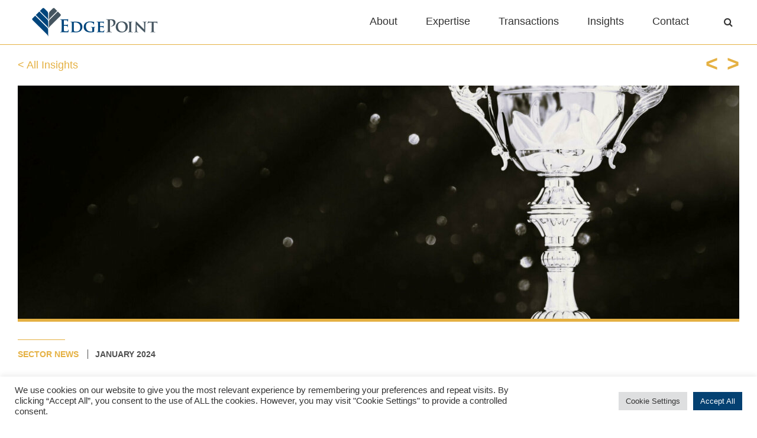

--- FILE ---
content_type: text/html; charset=UTF-8
request_url: https://edgepoint.com/our-insight/edgepoint-announces-americas-ma-atlas-awards-jan-24/
body_size: 24831
content:

<!DOCTYPE html>
<html lang="en-US">
<head>
	<meta charset="UTF-8">
	<meta name="viewport" content="width=device-width, initial-scale=1">
	<link rel="profile" href="http://gmpg.org/xfn/11">
	<link rel="pingback" href="https://edgepoint.com/xmlrpc.php">

	<meta name='robots' content='index, follow, max-image-preview:large, max-snippet:-1, max-video-preview:-1' />

	<!-- This site is optimized with the Yoast SEO Premium plugin v24.4 (Yoast SEO v26.7) - https://yoast.com/wordpress/plugins/seo/ -->
	<title>EdgePoint Announces Americas M&amp;A Atlas Awards - EdgePoint</title><link rel="preload" href="https://edgepoint.com/wp-content/uploads/2021/12/EdgePoint_logo-web-primary.png" as="image" fetchpriority="high"><link rel="preload" href="https://edgepoint.com/wp-content/uploads/2023/11/shutterstock_19023982812-bw-scaled-e1700172985400.jpg" as="image" fetchpriority="high"><link rel="preload" href="https://edgepoint.com/wp-content/uploads/2023/11/award.png" as="image" fetchpriority="high">
	<link rel="canonical" href="https://edgepoint.com/our-insight/edgepoint-announces-americas-ma-atlas-awards-jan-24/" />
	<meta property="og:locale" content="en_US" />
	<meta property="og:type" content="article" />
	<meta property="og:title" content="EdgePoint Announces Americas M&amp;A Atlas Awards" />
	<meta property="og:description" content="EdgePoint Capital Advisors, a leading national independent M&amp;A Advisory firm, is pleased to announce that it has been recognized at the 15th Annual Americas M&amp;A Atlas Awards, held on January 30, 2024 at the Metropolitan Club of New York." />
	<meta property="og:url" content="https://edgepoint.com/our-insight/edgepoint-announces-americas-ma-atlas-awards-jan-24/" />
	<meta property="og:site_name" content="EdgePoint" />
	<meta property="article:modified_time" content="2024-03-13T17:36:14+00:00" />
	<meta property="og:image" content="https://edgepoint.com/wp-content/uploads/2023/11/shutterstock_19023982812-bw-scaled-e1700172985400.jpg" />
	<meta property="og:image:width" content="1220" />
	<meta property="og:image:height" content="509" />
	<meta property="og:image:type" content="image/jpeg" />
	<meta name="twitter:card" content="summary_large_image" />
	<meta name="twitter:label1" content="Est. reading time" />
	<meta name="twitter:data1" content="2 minutes" />
	<script type="application/ld+json" class="yoast-schema-graph">{"@context":"https://schema.org","@graph":[{"@type":"WebPage","@id":"https://edgepoint.com/our-insight/edgepoint-announces-americas-ma-atlas-awards-jan-24/","url":"https://edgepoint.com/our-insight/edgepoint-announces-americas-ma-atlas-awards-jan-24/","name":"EdgePoint Announces Americas M&A Atlas Awards - EdgePoint","isPartOf":{"@id":"https://edgepoint.com/#website"},"primaryImageOfPage":{"@id":"https://edgepoint.com/our-insight/edgepoint-announces-americas-ma-atlas-awards-jan-24/#primaryimage"},"image":{"@id":"https://edgepoint.com/our-insight/edgepoint-announces-americas-ma-atlas-awards-jan-24/#primaryimage"},"thumbnailUrl":"https://edgepoint.com/wp-content/uploads/2023/11/shutterstock_19023982812-bw-scaled-e1700172985400.jpg","datePublished":"2024-01-31T18:27:55+00:00","dateModified":"2024-03-13T17:36:14+00:00","breadcrumb":{"@id":"https://edgepoint.com/our-insight/edgepoint-announces-americas-ma-atlas-awards-jan-24/#breadcrumb"},"inLanguage":"en-US","potentialAction":[{"@type":"ReadAction","target":["https://edgepoint.com/our-insight/edgepoint-announces-americas-ma-atlas-awards-jan-24/"]}]},{"@type":"ImageObject","inLanguage":"en-US","@id":"https://edgepoint.com/our-insight/edgepoint-announces-americas-ma-atlas-awards-jan-24/#primaryimage","url":"https://edgepoint.com/wp-content/uploads/2023/11/shutterstock_19023982812-bw-scaled-e1700172985400.jpg","contentUrl":"https://edgepoint.com/wp-content/uploads/2023/11/shutterstock_19023982812-bw-scaled-e1700172985400.jpg","width":1220,"height":509,"caption":"image of gold trophy over wooden table and dark background, with abstract shiny lights"},{"@type":"BreadcrumbList","@id":"https://edgepoint.com/our-insight/edgepoint-announces-americas-ma-atlas-awards-jan-24/#breadcrumb","itemListElement":[{"@type":"ListItem","position":1,"name":"Home","item":"https://edgepoint.com/"},{"@type":"ListItem","position":2,"name":"Our Insight","item":"https://edgepoint.com/our-insight/"},{"@type":"ListItem","position":3,"name":"EdgePoint Announces Americas M&#038;A Atlas Awards"}]},{"@type":"WebSite","@id":"https://edgepoint.com/#website","url":"https://edgepoint.com/","name":"EdgePoint","description":"","publisher":{"@id":"https://edgepoint.com/#organization"},"potentialAction":[{"@type":"SearchAction","target":{"@type":"EntryPoint","urlTemplate":"https://edgepoint.com/?s={search_term_string}"},"query-input":{"@type":"PropertyValueSpecification","valueRequired":true,"valueName":"search_term_string"}}],"inLanguage":"en-US"},{"@type":"Organization","@id":"https://edgepoint.com/#organization","name":"EdgePoint","url":"https://edgepoint.com/","logo":{"@type":"ImageObject","inLanguage":"en-US","@id":"https://edgepoint.com/#/schema/logo/image/","url":"https://edgepoint.com/wp-content/uploads/2021/12/EdgePoint_logo-web-primary.png","contentUrl":"https://edgepoint.com/wp-content/uploads/2021/12/EdgePoint_logo-web-primary.png","width":230,"height":54,"caption":"EdgePoint"},"image":{"@id":"https://edgepoint.com/#/schema/logo/image/"},"sameAs":["https://www.linkedin.com/company/edgepoint-capital-advisors/mycompany/"]}]}</script>
	<!-- / Yoast SEO Premium plugin. -->



<style id='wp-img-auto-sizes-contain-inline-css' type='text/css'>
img:is([sizes=auto i],[sizes^="auto," i]){contain-intrinsic-size:3000px 1500px}
/*# sourceURL=wp-img-auto-sizes-contain-inline-css */
</style>
<link rel='stylesheet' id='wp-block-library-css' href='https://edgepoint.com/wp-includes/css/dist/block-library/style.min.css?ver=6.9' type='text/css' media='all' />
<style id='classic-theme-styles-inline-css' type='text/css'>
/*! This file is auto-generated */
.wp-block-button__link{color:#fff;background-color:#32373c;border-radius:9999px;box-shadow:none;text-decoration:none;padding:calc(.667em + 2px) calc(1.333em + 2px);font-size:1.125em}.wp-block-file__button{background:#32373c;color:#fff;text-decoration:none}
/*# sourceURL=/wp-includes/css/classic-themes.min.css */
</style>
<style id='global-styles-inline-css' type='text/css'>
:root{--wp--preset--aspect-ratio--square: 1;--wp--preset--aspect-ratio--4-3: 4/3;--wp--preset--aspect-ratio--3-4: 3/4;--wp--preset--aspect-ratio--3-2: 3/2;--wp--preset--aspect-ratio--2-3: 2/3;--wp--preset--aspect-ratio--16-9: 16/9;--wp--preset--aspect-ratio--9-16: 9/16;--wp--preset--color--black: #000000;--wp--preset--color--cyan-bluish-gray: #abb8c3;--wp--preset--color--white: #ffffff;--wp--preset--color--pale-pink: #f78da7;--wp--preset--color--vivid-red: #cf2e2e;--wp--preset--color--luminous-vivid-orange: #ff6900;--wp--preset--color--luminous-vivid-amber: #fcb900;--wp--preset--color--light-green-cyan: #7bdcb5;--wp--preset--color--vivid-green-cyan: #00d084;--wp--preset--color--pale-cyan-blue: #8ed1fc;--wp--preset--color--vivid-cyan-blue: #0693e3;--wp--preset--color--vivid-purple: #9b51e0;--wp--preset--gradient--vivid-cyan-blue-to-vivid-purple: linear-gradient(135deg,rgb(6,147,227) 0%,rgb(155,81,224) 100%);--wp--preset--gradient--light-green-cyan-to-vivid-green-cyan: linear-gradient(135deg,rgb(122,220,180) 0%,rgb(0,208,130) 100%);--wp--preset--gradient--luminous-vivid-amber-to-luminous-vivid-orange: linear-gradient(135deg,rgb(252,185,0) 0%,rgb(255,105,0) 100%);--wp--preset--gradient--luminous-vivid-orange-to-vivid-red: linear-gradient(135deg,rgb(255,105,0) 0%,rgb(207,46,46) 100%);--wp--preset--gradient--very-light-gray-to-cyan-bluish-gray: linear-gradient(135deg,rgb(238,238,238) 0%,rgb(169,184,195) 100%);--wp--preset--gradient--cool-to-warm-spectrum: linear-gradient(135deg,rgb(74,234,220) 0%,rgb(151,120,209) 20%,rgb(207,42,186) 40%,rgb(238,44,130) 60%,rgb(251,105,98) 80%,rgb(254,248,76) 100%);--wp--preset--gradient--blush-light-purple: linear-gradient(135deg,rgb(255,206,236) 0%,rgb(152,150,240) 100%);--wp--preset--gradient--blush-bordeaux: linear-gradient(135deg,rgb(254,205,165) 0%,rgb(254,45,45) 50%,rgb(107,0,62) 100%);--wp--preset--gradient--luminous-dusk: linear-gradient(135deg,rgb(255,203,112) 0%,rgb(199,81,192) 50%,rgb(65,88,208) 100%);--wp--preset--gradient--pale-ocean: linear-gradient(135deg,rgb(255,245,203) 0%,rgb(182,227,212) 50%,rgb(51,167,181) 100%);--wp--preset--gradient--electric-grass: linear-gradient(135deg,rgb(202,248,128) 0%,rgb(113,206,126) 100%);--wp--preset--gradient--midnight: linear-gradient(135deg,rgb(2,3,129) 0%,rgb(40,116,252) 100%);--wp--preset--font-size--small: 13px;--wp--preset--font-size--medium: 20px;--wp--preset--font-size--large: 36px;--wp--preset--font-size--x-large: 42px;--wp--preset--spacing--20: 0.44rem;--wp--preset--spacing--30: 0.67rem;--wp--preset--spacing--40: 1rem;--wp--preset--spacing--50: 1.5rem;--wp--preset--spacing--60: 2.25rem;--wp--preset--spacing--70: 3.38rem;--wp--preset--spacing--80: 5.06rem;--wp--preset--shadow--natural: 6px 6px 9px rgba(0, 0, 0, 0.2);--wp--preset--shadow--deep: 12px 12px 50px rgba(0, 0, 0, 0.4);--wp--preset--shadow--sharp: 6px 6px 0px rgba(0, 0, 0, 0.2);--wp--preset--shadow--outlined: 6px 6px 0px -3px rgb(255, 255, 255), 6px 6px rgb(0, 0, 0);--wp--preset--shadow--crisp: 6px 6px 0px rgb(0, 0, 0);}:where(.is-layout-flex){gap: 0.5em;}:where(.is-layout-grid){gap: 0.5em;}body .is-layout-flex{display: flex;}.is-layout-flex{flex-wrap: wrap;align-items: center;}.is-layout-flex > :is(*, div){margin: 0;}body .is-layout-grid{display: grid;}.is-layout-grid > :is(*, div){margin: 0;}:where(.wp-block-columns.is-layout-flex){gap: 2em;}:where(.wp-block-columns.is-layout-grid){gap: 2em;}:where(.wp-block-post-template.is-layout-flex){gap: 1.25em;}:where(.wp-block-post-template.is-layout-grid){gap: 1.25em;}.has-black-color{color: var(--wp--preset--color--black) !important;}.has-cyan-bluish-gray-color{color: var(--wp--preset--color--cyan-bluish-gray) !important;}.has-white-color{color: var(--wp--preset--color--white) !important;}.has-pale-pink-color{color: var(--wp--preset--color--pale-pink) !important;}.has-vivid-red-color{color: var(--wp--preset--color--vivid-red) !important;}.has-luminous-vivid-orange-color{color: var(--wp--preset--color--luminous-vivid-orange) !important;}.has-luminous-vivid-amber-color{color: var(--wp--preset--color--luminous-vivid-amber) !important;}.has-light-green-cyan-color{color: var(--wp--preset--color--light-green-cyan) !important;}.has-vivid-green-cyan-color{color: var(--wp--preset--color--vivid-green-cyan) !important;}.has-pale-cyan-blue-color{color: var(--wp--preset--color--pale-cyan-blue) !important;}.has-vivid-cyan-blue-color{color: var(--wp--preset--color--vivid-cyan-blue) !important;}.has-vivid-purple-color{color: var(--wp--preset--color--vivid-purple) !important;}.has-black-background-color{background-color: var(--wp--preset--color--black) !important;}.has-cyan-bluish-gray-background-color{background-color: var(--wp--preset--color--cyan-bluish-gray) !important;}.has-white-background-color{background-color: var(--wp--preset--color--white) !important;}.has-pale-pink-background-color{background-color: var(--wp--preset--color--pale-pink) !important;}.has-vivid-red-background-color{background-color: var(--wp--preset--color--vivid-red) !important;}.has-luminous-vivid-orange-background-color{background-color: var(--wp--preset--color--luminous-vivid-orange) !important;}.has-luminous-vivid-amber-background-color{background-color: var(--wp--preset--color--luminous-vivid-amber) !important;}.has-light-green-cyan-background-color{background-color: var(--wp--preset--color--light-green-cyan) !important;}.has-vivid-green-cyan-background-color{background-color: var(--wp--preset--color--vivid-green-cyan) !important;}.has-pale-cyan-blue-background-color{background-color: var(--wp--preset--color--pale-cyan-blue) !important;}.has-vivid-cyan-blue-background-color{background-color: var(--wp--preset--color--vivid-cyan-blue) !important;}.has-vivid-purple-background-color{background-color: var(--wp--preset--color--vivid-purple) !important;}.has-black-border-color{border-color: var(--wp--preset--color--black) !important;}.has-cyan-bluish-gray-border-color{border-color: var(--wp--preset--color--cyan-bluish-gray) !important;}.has-white-border-color{border-color: var(--wp--preset--color--white) !important;}.has-pale-pink-border-color{border-color: var(--wp--preset--color--pale-pink) !important;}.has-vivid-red-border-color{border-color: var(--wp--preset--color--vivid-red) !important;}.has-luminous-vivid-orange-border-color{border-color: var(--wp--preset--color--luminous-vivid-orange) !important;}.has-luminous-vivid-amber-border-color{border-color: var(--wp--preset--color--luminous-vivid-amber) !important;}.has-light-green-cyan-border-color{border-color: var(--wp--preset--color--light-green-cyan) !important;}.has-vivid-green-cyan-border-color{border-color: var(--wp--preset--color--vivid-green-cyan) !important;}.has-pale-cyan-blue-border-color{border-color: var(--wp--preset--color--pale-cyan-blue) !important;}.has-vivid-cyan-blue-border-color{border-color: var(--wp--preset--color--vivid-cyan-blue) !important;}.has-vivid-purple-border-color{border-color: var(--wp--preset--color--vivid-purple) !important;}.has-vivid-cyan-blue-to-vivid-purple-gradient-background{background: var(--wp--preset--gradient--vivid-cyan-blue-to-vivid-purple) !important;}.has-light-green-cyan-to-vivid-green-cyan-gradient-background{background: var(--wp--preset--gradient--light-green-cyan-to-vivid-green-cyan) !important;}.has-luminous-vivid-amber-to-luminous-vivid-orange-gradient-background{background: var(--wp--preset--gradient--luminous-vivid-amber-to-luminous-vivid-orange) !important;}.has-luminous-vivid-orange-to-vivid-red-gradient-background{background: var(--wp--preset--gradient--luminous-vivid-orange-to-vivid-red) !important;}.has-very-light-gray-to-cyan-bluish-gray-gradient-background{background: var(--wp--preset--gradient--very-light-gray-to-cyan-bluish-gray) !important;}.has-cool-to-warm-spectrum-gradient-background{background: var(--wp--preset--gradient--cool-to-warm-spectrum) !important;}.has-blush-light-purple-gradient-background{background: var(--wp--preset--gradient--blush-light-purple) !important;}.has-blush-bordeaux-gradient-background{background: var(--wp--preset--gradient--blush-bordeaux) !important;}.has-luminous-dusk-gradient-background{background: var(--wp--preset--gradient--luminous-dusk) !important;}.has-pale-ocean-gradient-background{background: var(--wp--preset--gradient--pale-ocean) !important;}.has-electric-grass-gradient-background{background: var(--wp--preset--gradient--electric-grass) !important;}.has-midnight-gradient-background{background: var(--wp--preset--gradient--midnight) !important;}.has-small-font-size{font-size: var(--wp--preset--font-size--small) !important;}.has-medium-font-size{font-size: var(--wp--preset--font-size--medium) !important;}.has-large-font-size{font-size: var(--wp--preset--font-size--large) !important;}.has-x-large-font-size{font-size: var(--wp--preset--font-size--x-large) !important;}
:where(.wp-block-post-template.is-layout-flex){gap: 1.25em;}:where(.wp-block-post-template.is-layout-grid){gap: 1.25em;}
:where(.wp-block-term-template.is-layout-flex){gap: 1.25em;}:where(.wp-block-term-template.is-layout-grid){gap: 1.25em;}
:where(.wp-block-columns.is-layout-flex){gap: 2em;}:where(.wp-block-columns.is-layout-grid){gap: 2em;}
:root :where(.wp-block-pullquote){font-size: 1.5em;line-height: 1.6;}
/*# sourceURL=global-styles-inline-css */
</style>
<link rel='stylesheet' id='contact-form-7-css' href='https://edgepoint.com/wp-content/plugins/contact-form-7/includes/css/styles.css?ver=6.1.4' type='text/css' media='all' />
<link rel='stylesheet' id='cookie-law-info-css' href='https://edgepoint.com/wp-content/plugins/cookie-law-info/legacy/public/css/cookie-law-info-public.css?ver=3.3.9.1' type='text/css' media='all' />
<link rel='stylesheet' id='cookie-law-info-gdpr-css' href='https://edgepoint.com/wp-content/plugins/cookie-law-info/legacy/public/css/cookie-law-info-gdpr.css?ver=3.3.9.1' type='text/css' media='all' />
<link rel='stylesheet' id='parent-style-css' href='https://edgepoint.com/wp-content/themes/shapely/style.css?ver=6.9' type='text/css' media='all' />
<link rel='stylesheet' id='vendor-style-css' href='https://edgepoint.com/wp-content/themes/edge-point/assets/css/vendor.css?ver=6.9' type='text/css' media='all' />
<link rel='stylesheet' id='bootstrap-css' href='https://edgepoint.com/wp-content/themes/shapely/assets/css/bootstrap.min.css?ver=6.9' type='text/css' media='all' />
<link rel='stylesheet' id='font-awesome-css' href='https://edgepoint.com/wp-content/plugins/elementor/assets/lib/font-awesome/css/font-awesome.min.css?ver=4.7.0' type='text/css' media='all' />
<link rel='stylesheet' id='shapely-fonts-css' href='https://edgepoint.com/wp-content/cache/perfmatters/edgepoint.com/fonts/ca4edf01bd66.google-fonts.min.css' type='text/css' media='all' />
<link rel='stylesheet' id='flexslider-css' href='https://edgepoint.com/wp-content/themes/shapely/assets/css/flexslider.css?ver=6.9' type='text/css' media='all' />
<link rel='stylesheet' id='shapely-style-css' href='https://edgepoint.com/wp-content/themes/edge-point/style.css?ver=6.9' type='text/css' media='all' />
<link rel='stylesheet' id='owl.carousel-css' href='https://edgepoint.com/wp-content/themes/shapely/assets/js/owl-carousel/owl.carousel.min.css?ver=6.9' type='text/css' media='all' />
<link rel='stylesheet' id='owl.carousel.theme-css' href='https://edgepoint.com/wp-content/themes/shapely/assets/js/owl-carousel/owl.theme.default.css?ver=6.9' type='text/css' media='all' />
<link rel='stylesheet' id='ecs-styles-css' href='https://edgepoint.com/wp-content/plugins/ele-custom-skin/assets/css/ecs-style.css?ver=3.1.9' type='text/css' media='all' />
<script type="text/javascript" src="https://edgepoint.com/wp-includes/js/jquery/jquery.min.js?ver=3.7.1" id="jquery-core-js"></script>
<script type="text/javascript" src="https://edgepoint.com/wp-includes/js/jquery/jquery-migrate.min.js?ver=3.4.1" id="jquery-migrate-js" defer></script>
<script type="text/javascript" id="cookie-law-info-js-extra">
/* <![CDATA[ */
var Cli_Data = {"nn_cookie_ids":[],"cookielist":[],"non_necessary_cookies":[],"ccpaEnabled":"","ccpaRegionBased":"","ccpaBarEnabled":"","strictlyEnabled":["necessary","obligatoire"],"ccpaType":"gdpr","js_blocking":"1","custom_integration":"","triggerDomRefresh":"","secure_cookies":""};
var cli_cookiebar_settings = {"animate_speed_hide":"500","animate_speed_show":"500","background":"#FFF","border":"#b1a6a6c2","border_on":"","button_1_button_colour":"#61a229","button_1_button_hover":"#4e8221","button_1_link_colour":"#fff","button_1_as_button":"1","button_1_new_win":"","button_2_button_colour":"#333","button_2_button_hover":"#292929","button_2_link_colour":"#444","button_2_as_button":"","button_2_hidebar":"","button_3_button_colour":"#dedfe0","button_3_button_hover":"#b2b2b3","button_3_link_colour":"#333333","button_3_as_button":"1","button_3_new_win":"","button_4_button_colour":"#dedfe0","button_4_button_hover":"#b2b2b3","button_4_link_colour":"#333333","button_4_as_button":"1","button_7_button_colour":"#044172","button_7_button_hover":"#03345b","button_7_link_colour":"#fff","button_7_as_button":"1","button_7_new_win":"","font_family":"inherit","header_fix":"","notify_animate_hide":"1","notify_animate_show":"","notify_div_id":"#cookie-law-info-bar","notify_position_horizontal":"right","notify_position_vertical":"bottom","scroll_close":"","scroll_close_reload":"","accept_close_reload":"","reject_close_reload":"","showagain_tab":"","showagain_background":"#fff","showagain_border":"#000","showagain_div_id":"#cookie-law-info-again","showagain_x_position":"100px","text":"#333333","show_once_yn":"","show_once":"10000","logging_on":"","as_popup":"","popup_overlay":"1","bar_heading_text":"","cookie_bar_as":"banner","popup_showagain_position":"bottom-right","widget_position":"left"};
var log_object = {"ajax_url":"https://edgepoint.com/wp-admin/admin-ajax.php"};
//# sourceURL=cookie-law-info-js-extra
/* ]]> */
</script>
<script type="text/javascript" src="https://edgepoint.com/wp-content/plugins/cookie-law-info/legacy/public/js/cookie-law-info-public.js?ver=3.3.9.1" id="cookie-law-info-js" defer></script>
<script type="text/javascript" id="ecs_ajax_load-js-extra">
/* <![CDATA[ */
var ecs_ajax_params = {"ajaxurl":"https://edgepoint.com/wp-admin/admin-ajax.php","posts":"{\"page\":0,\"our_insight\":\"edgepoint-announces-americas-ma-atlas-awards-jan-24\",\"post_type\":\"our_insight\",\"name\":\"edgepoint-announces-americas-ma-atlas-awards-jan-24\",\"error\":\"\",\"m\":\"\",\"p\":0,\"post_parent\":\"\",\"subpost\":\"\",\"subpost_id\":\"\",\"attachment\":\"\",\"attachment_id\":0,\"pagename\":\"edgepoint-announces-americas-ma-atlas-awards-jan-24\",\"page_id\":0,\"second\":\"\",\"minute\":\"\",\"hour\":\"\",\"day\":0,\"monthnum\":0,\"year\":0,\"w\":0,\"category_name\":\"\",\"tag\":\"\",\"cat\":\"\",\"tag_id\":\"\",\"author\":\"\",\"author_name\":\"\",\"feed\":\"\",\"tb\":\"\",\"paged\":0,\"meta_key\":\"\",\"meta_value\":\"\",\"preview\":\"\",\"s\":\"\",\"sentence\":\"\",\"title\":\"\",\"fields\":\"all\",\"menu_order\":\"\",\"embed\":\"\",\"category__in\":[],\"category__not_in\":[],\"category__and\":[],\"post__in\":[],\"post__not_in\":[],\"post_name__in\":[],\"tag__in\":[],\"tag__not_in\":[],\"tag__and\":[],\"tag_slug__in\":[],\"tag_slug__and\":[],\"post_parent__in\":[],\"post_parent__not_in\":[],\"author__in\":[],\"author__not_in\":[],\"search_columns\":[],\"ignore_sticky_posts\":false,\"suppress_filters\":false,\"cache_results\":true,\"update_post_term_cache\":true,\"update_menu_item_cache\":false,\"lazy_load_term_meta\":true,\"update_post_meta_cache\":true,\"posts_per_page\":10,\"nopaging\":false,\"comments_per_page\":\"50\",\"no_found_rows\":false,\"order\":\"DESC\"}"};
//# sourceURL=ecs_ajax_load-js-extra
/* ]]> */
</script>
<script type="text/javascript" src="https://edgepoint.com/wp-content/plugins/ele-custom-skin/assets/js/ecs_ajax_pagination.js?ver=3.1.9" id="ecs_ajax_load-js" defer></script>
<script type="text/javascript" src="https://edgepoint.com/wp-content/plugins/ele-custom-skin/assets/js/ecs.js?ver=3.1.9" id="ecs-script-js" defer></script>
<link rel="https://api.w.org/" href="https://edgepoint.com/wp-json/" /><link rel="EditURI" type="application/rsd+xml" title="RSD" href="https://edgepoint.com/xmlrpc.php?rsd" />
<link rel='shortlink' href='https://edgepoint.com/?p=15297' />
<style type="text/css">a, .image-bg a, .contact-section .social-icons li a, a:visited, .footer .footer-credits a, .post-content .post-meta li a, .post-content .shapely-category a, .module.widget-handle i {color:#00447c }a:hover,
				a:active,
				a:focus,
				.post-title a:hover,
				.post-title a:focus,
				.image-bg a:hover,
				.image-bg a:focus,
				.contact-section .social-icons li a:hover,
				.contact-section .social-icons li a:focus,
				.footer .footer-credits a:hover,
				.footer .footer-credits a:focus,
				.post-content .post-meta li a:hover,
				.post-content .post-meta li a:focus,
				.widget.widget_recent_entries ul li a:focus,
				.widget.widget_recent_entries ul li a:hover,
				.widget.widget_recent_comments ul li .comment-author-link a:focus,
				.widget.widget_recent_comments ul li .comment-author-link a:hover,
				.widget.widget_archive > div ul li a:focus,
				.widget.widget_archive > div ul li a:hover,
				.widget.widget_archive ul li a:focus,
				.widget.widget_archive ul li a:hover,
				.widget.widget_categories > div ul li a:focus,
				.widget.widget_categories > div ul li a:hover,
				.widget.widget_categories ul li a:focus,
				.widget.widget_categories ul li a:hover,
				.widget.widget_meta > div ul li a:focus,
				.widget.widget_meta > div ul li a:hover,
				.widget.widget_meta ul li a:focus,
				.widget.widget_meta ul li a:hover,
				.widget.widget_pages > div ul li a:focus,
				.widget.widget_pages > div ul li a:hover,
				.widget.widget_pages ul li a:focus,
				.widget.widget_pages ul li a:hover,
				.widget.widget_nav_menu > div ul li a:focus,
				.widget.widget_nav_menu > div ul li a:hover,
				.widget.widget_nav_menu ul li a:focus,
				.widget.widget_nav_menu ul li a:hover,
				.widget.widget_nav_menu .menu > li a:focus,
				.widget.widget_nav_menu .menu > li a:hover,
				.widget.widget_tag_cloud a:focus,
				.widget.widget_tag_cloud a:hover,
				.widget_product_categories ul.product-categories li a:hover,
				.widget_product_categories ul.product-categories li a:focus,
				.widget_product_tag_cloud .tagcloud a:hover,
				.widget_product_tag_cloud .tagcloud a:focus,
				.widget_products .product_list_widget a:hover,
				.widget_products .product_list_widget a:focus,
				.woocommerce.widget ul.cart_list li a:hover,
				.woocommerce.widget ul.cart_list li a:focus,
				.woocommerce.widget ul.product_list_widget li a:hover,
				.woocommerce.widget ul.product_list_widget li a:focus,
				.woocommerce .widget_layered_nav_filters ul li a:hover,
				.woocommerce .widget_layered_nav_filters ul li a:focus,
				.woocommerce .widget_layered_nav ul li a:hover,
				.woocommerce .widget_layered_nav ul li a:focus,
				.main-navigation .menu > li > ul li:hover > a,
				.main-navigation .menu > li > ul li:focus > a,
				.main-navigation .menu > li > ul .dropdown:hover:after,
				.main-navigation .menu > li > ul .dropdown:focus:after,
				.main-navigation .menu li a:focus,
				.main-navigation .menu li:focus > a,
				.main-navigation .menu > li > ul li a:focus,
				.post-content .shapely-category a:hover,
				.post-content .shapely-category a:focus,
				.main-navigation .menu li:hover > a,
				.main-navigation .menu li:focus > a,
				.main-navigation .menu > li:hover:after,
				.main-navigation .menu > li:focus-within:after,
				.bg-dark .social-list a:hover,
				.bg-dark .social-list a:focus,
				.shapely-social .shapely-social-icon:hover,
				.shapely-social .shapely-social-icon:focus { color: #333333;}.btn-filled, .btn-filled:visited, .woocommerce #respond input#submit.alt,
          .woocommerce a.button.alt, .woocommerce button.button.alt,
          .woocommerce input.button.alt, .woocommerce #respond input#submit,
          .woocommerce a.button, .woocommerce button.button,
          .woocommerce input.button,
          .video-widget .video-controls button,
          input[type="submit"],
          button[type="submit"],
          .post-content .more-link { background:#e5b143 !important; border: 2px solid #e5b143 !important;}.shapely_home_parallax > section:not(.image-bg) .btn-white { color:#e5b143 !important; border: 2px solid#e5b143 !important; }.btn-filled:hover,
				.btn-filled:focus,
				.woocommerce #respond input#submit.alt:hover,
				.woocommerce #respond input#submit.alt:focus,
				.woocommerce a.button.alt:hover,
				.woocommerce a.button.alt:focus,
				.woocommerce button.button.alt:hover,
				.woocommerce button.button.alt:focus,
				.woocommerce input.button.alt:hover,
				.woocommerce input.button.alt:focus,
				.woocommerce #respond input#submit:hover,
				.woocommerce #respond input#submit:focus,
				.woocommerce a.button:hover,
				.woocommerce a.button:focus,
				.woocommerce button.button:hover,
				.woocommerce button.button:focus,
				.woocommerce input.button:hover,
				.woocommerce input.button:focus,
				.video-widget .video-controls button:hover,
				.video-widget .video-controls button:focus,
				input[type="submit"]:hover,
				input[type="submit"]:focus,
				button[type="submit"]:hover,
				button[type="submit"]:focus,
				.post-content .more-link:hover,
				.post-content .more-link:focus,
				.btn:not(.btn-white):hover,
				.btn:not(.btn-white):focus,
				.button:not(.btn-white):hover,
				.button:not(.btn-white):focus
				{ background: #00447c !important; border: 2px solid#00447c !important;}.shapely_home_parallax > section:not(.image-bg) .btn-white:hover,
				.shapely_home_parallax > section:not(.image-bg) .btn-white:focus,
				.pagination span:not( .dots ),
				.pagination a:hover,
				.pagination a:focus,
				.woocommerce-pagination ul.page-numbers span.page-numbers,
				.woocommerce nav.woocommerce-pagination ul li a:focus,
				.woocommerce nav.woocommerce-pagination ul li a:hover,
				.woocommerce nav.woocommerce-pagination ul li span.current { background-color: #00447c !important; border-color: #00447c !important;color: #fff !important; }.widget.widget_search .search-form > input#s:hover,
				.widget.widget_search .search-form > input#s:focus,
				.widget.widget_calendar #wp-calendar td:not(.pad):not(#next):not(#prev)#today,
				.widget_product_search .woocommerce-product-search > input.search-field:hover,
				.widget_product_search .woocommerce-product-search > input.search-field:focus,
				.widget.widget_search input[type="text"]:focus + button[type="submit"].searchsubmit,
				.widget.widget_search input[type="text"]:hover + button[type="submit"].searchsubmit,
				textarea:hover,
				textarea:focus,
				input[type="text"]:hover,
				input[type="search"]:hover,
				input[type="email"]:hover,
				input[type="tel"]:hover,
				input[type="text"]:focus,
				input[type="search"]:focus,
				input[type="email"]:focus,
				input[type="tel"]:focus,
				.widget.widget_product_search input[type="text"]:focus + button[type="submit"].searchsubmit,
				.widget.widget_product_search input[type="text"]:hover + button[type="submit"].searchsubmit
				{ border-color: #00447c !important }.widget.widget_calendar #wp-calendar > caption:after,
				.widget.widget_calendar #wp-calendar td:not(.pad):not(#next):not(#prev)#today:hover,
				.widget.widget_calendar #wp-calendar td:not(.pad):not(#next):not(#prev)#today:focus
				{ background-color: #00447c }.widget.widget_search input[type="text"]:focus + button[type="submit"].searchsubmit,
				.widget.widget_search input[type="text"]:hover + button[type="submit"].searchsubmit,
				.widget.widget_product_search input[type="text"]:focus + button[type="submit"].searchsubmit,
				.widget.widget_product_search input[type="text"]:hover + button[type="submit"].searchsubmit,
				.image-bg .text-slider .flex-direction-nav li a:focus:before
				{ color: #00447c }</style><meta name="generator" content="Elementor 3.34.1; features: additional_custom_breakpoints; settings: css_print_method-external, google_font-enabled, font_display-auto">
			<style>
				.e-con.e-parent:nth-of-type(n+4):not(.e-lazyloaded):not(.e-no-lazyload),
				.e-con.e-parent:nth-of-type(n+4):not(.e-lazyloaded):not(.e-no-lazyload) * {
					background-image: none !important;
				}
				@media screen and (max-height: 1024px) {
					.e-con.e-parent:nth-of-type(n+3):not(.e-lazyloaded):not(.e-no-lazyload),
					.e-con.e-parent:nth-of-type(n+3):not(.e-lazyloaded):not(.e-no-lazyload) * {
						background-image: none !important;
					}
				}
				@media screen and (max-height: 640px) {
					.e-con.e-parent:nth-of-type(n+2):not(.e-lazyloaded):not(.e-no-lazyload),
					.e-con.e-parent:nth-of-type(n+2):not(.e-lazyloaded):not(.e-no-lazyload) * {
						background-image: none !important;
					}
				}
			</style>
			<link rel="icon" href="https://edgepoint.com/wp-content/uploads/2021/06/icon.png" sizes="32x32" />
<link rel="icon" href="https://edgepoint.com/wp-content/uploads/2021/06/icon.png" sizes="192x192" />
<link rel="apple-touch-icon" href="https://edgepoint.com/wp-content/uploads/2021/06/icon.png" />
<meta name="msapplication-TileImage" content="https://edgepoint.com/wp-content/uploads/2021/06/icon.png" />
		<style type="text/css" id="wp-custom-css">
			.main-navigation .menu > li.current_page_ancestor > a,
.main-navigation .menu > li.current-menu-item > a, 
.main-navigation .menu > li.current_page_ancestor li.current-menu-ancestor > a {color: #333333;background-color: #e5b143;}

.main-navigation .menu > li ul.dropdown-menu { margin-left: 0 !important;}
.our_insights_full .row {align-items: center;display: -webkit-box;display: -ms-flexbox;display: flex;flex-wrap: wrap;}
.our_insights_filter_wrapper select, select {
   outline: none !important;
    box-shadow: none !important;
    background-image: url(/wp-content/uploads/2021/07/seleted-arrow.png) !important;
    -moz-appearance: none; /* Firefox */
    -webkit-appearance:none; /* Safari and Chrome */
    appearance:none;
    background-repeat: no-repeat !important;

}
input[type="checkbox"] {
    outline: none;
    -webkit-appearance: none;
    -moz-appearance: none;
}
section.search-section article .entry-content .post-title a {
    font-size: 30px;
}
.btn-orange { color: #00447A !important;    text-transform: uppercase;}
.elementor-swiper-button, button, a, .btn.focus, .btn:focus, .btn:hover {outline: none; box-shadow: none;}
.container {width: 100%;max-width: 1250px;}

.elementor-84 .swiper-slide-inner  {max-width: 1240px; padding:10px !important;}

@media (max-width: 1300px){
	.elementor-84 .swiper-slide-inner {
		padding-left:40px !important;
		
	}
}

.btn{
	font-size:16px;
	letter-spacing:0;
	font-weight:600;    text-transform: uppercase;
}
section.search-section {padding: 50px 0 !important;}
section.search-section main {max-width: 900px;margin: 0 auto;}
section.search-section main .entry-title {margin: 0 0 30px 0;}

.our_insights_full_img{
	    height: 400px;
    overflow: hidden;
}
.our_insights_full_img img{
	object-fit: cover;
    width: 100%;
    height: 100%;
    object-position: center center;
}
.module.widget-handle i{
	font-size:16px;
}
.not-found-wrap{
	position:relative;
	min-height:70vh;
    width: 100%;
}
.not-found-wrap p{
	margin-bottom:40px;
	text-align: center;
	position: absolute;
	left: 50%;
	top: 50%;
	transform: translate(-50%,-50%);
}
.hero-banner-img-1 {
	position: absolute;
	right: -10px;
	bottom: -2px;
}
div.wpforms-container-full .wpforms-form ul li{
	display: flex;
	align-items: center;
}
@media only screen and (max-width:1600px) {
	.hero-banner-img-1 img {
		width: 640px;
	}
}
@media only screen and (max-width:1100px) {
	.hero-banner-img-1 img {
		width: 440px;
	}
}
@media only screen and (max-width:767px) {
	.hero-banner-img-1 img {
		width: 350px;
	}
}
.our_transaction_main, .our-inshght-main-block{
	min-height: 70vh;
}
.hero_section_01,
.hero_section_02 {
	display: none;
}

.hm-banner-1 .hero_section_01 {
	display: block;
}

.hm-banner-1 .hero_section_02 {
	display: none;
}

.hm-banner-2 .hero_section_02 {
	display: block;
}

.hm-banner-2 .hero_section_01 {
	display: none;
}
.elementor-section-wrap .hero-banner-img-1 {
	width: 100%;
	-webkit-transition: .3s ease-in-out;
	transition: .3s ease-in-out;
	overflow: hidden;
}
.main-navigation .menu > li ul.dropdown-menu {
    border-radius: 0 !important;
}
/*.hero-banner-img-1:hover {
	transform:scale(1.1);
}*/
.team-highlight a {
	color: #E5B143;
}
.hm-flip-back img {
    width: 100%;
    height: 100%;
    object-fit: cover;
}
.hm-flip-back .hm-ot-feat{
	height: 74px;
    overflow: hidden;
}
#custom_html-4 a:hover {
	border: 1px solid #00447c !important
}

footer h6 {
	font-weight: bold;
}

.site-footer.footer {
	margin-top: 0px;
}

.noArrow.dropdown:after {
	display: none;
}

.single-team .st-title,
.single-team .st-phone {
	z-index: 2;
}

.main-navigation .menu>li.active {
	border-bottom: 2px solid #E5B143;
}
.main-navigation .dropdown-menu > .active > a, .main-navigation .dropdown-menu > .active > a:focus {
    background-color: #e5b144 !important;
}
.related-transaction-wrap .hm-flip-back .hm-ot-feat {
	height: 74px !important;
	overflow: hidden !important;
}

.our_transactions_filter_wrapper {
	background: #fff;
	margin-bottom: 40px;
}

.our_insights_filter_wrapper {
	background: #fff;

	margin-bottom: 40px;

}

.hero_right_section {
	position: relative;
}

.maAdvisory img {
	width: 130px !important;

}

.footerLogoWrap.maAdvisory {
	text-align: center;
}

.footer-widget-area {
	display: flex;
	align-items: center;
}

.footerLogoWrap img {
	width: 295px;
}

.footerContactBlock a {
	border-radius: 12px !important;
	    border: 0;
}

.bs-main-services {
	cursor: pointer;
}

.footerContactBlock a:focus,
.footerContactBlock a:hover {
	color: #fff !important;
}

.elementor-counter-number-wrapper span {
	font-weight: bold !important;
}

.our_insights_filter_wrapper select {
	padding: 20px;
	border-bottom: 1px solid #e4b043 !important;
	border: none;
	margin-bottom: 10px;
	font-weight: normal;
	font-size: 18px;
	letter-spacing: 0.01em;
	text-align: left;
	color: #333;
	cursor: pointer;

}

.our_insights_filter_wrapper select:focus-visible {
	outline: none !important;
}

.ind-arrow .elementor-icon-box-wrapper {
	align-items: center !important;
}

#our_insights_wrapper .insight_title h2 {
	font-weight: 600;
	 line-height: normal;
	font-size: 20px;
	text-align: left;
	color: #00447a;
	/*display: -webkit-box;
	-webkit-line-clamp: 1;
	-webkit-box-orient: vertical;
	overflow: hidden;*/
}

#our_insights_wrapper .insight_content {
	font-weight: normal;
	font-size: 16px;
	text-align: left;
	color: #505050;
	min-height:120px;
}

.insight_info .insight_cat {
	font-weight: bold;
	font-size: 14px;
	text-align: left;
	color: #e4b043;
}

.insight_info span {
	font-weight: 600;
	font-size: 14px;
	text-align: left;
	color: #505050;
}

.insight_info_wrapper {
	padding: 20px 0px 0 0;
}

.insight_image {
	width: 100%;
	height: 220px;
	overflow: hidden;
}

.our_insights_half,
.our_insights_full {
	padding: 20px;
	background: #fff;
	margin-bottom: 30px;
}

.insight_image img {
	width: 100%;
	height: 100%;
	object-fit: cover;
}

#our_insights_wrapper .edge_load_more_wrapper {
	margin: 50px 0;
	text-align: center;
    width: 100%;
}

#our_insights_wrapper .edge_load_more_wrapper a {
	background: #E4B143;
	text-align: center;
	width: 100%;
	max-width: max-content;
	margin: 20px auto;
	padding: 10px 30px;
	border-radius: 12px;
	font-size: 16px;
	font-weight: 500;
	color: #00447B;
	display:inline-block;
}
#our_insights_wrapper .edge_load_more_wrapper a:hover {
    background: #00447B;
    color: #fff;
}

body {
	font-family: "Open Sans", sans-serif !important;
}

body a {
	text-decoration: none !important;
}

button#wpforms-submit-1474 {
	font-family: "Open Sans", sans-serif !important;
}

.contact_form .wpforms-submit:hover {
	border: 1px solid #E4B043 !important;
}

.sec_services {
	position: relative;
}

.sec_services:after {
	content: "";
	position: absolute;
	top: 0;
	bottom: 0;
	left: 0;
	right: 0;
	width: 100%;
	height: 100%;
	background: rgba(0, 86, 122, 0.5);
	z-index: 1;
}

.bs-services {
	z-index: 2;
	position: relative;
}

.copyright-text>a {
	color: #ffffff !important;
	    word-break: break-word;
    display: inline-block;
}

.copyright-text>a:hover {
	color: #e5b143 !important;
}

.bio_link a {
	color: #E5B143;
}

.single-team .site {
	height: 100vh;
	display: flex;
	flex-direction: column;
}

.hm-oi-meta {
	margin-bottom: 10px;
	font-family: "Open Sans", Sans-serif;
}

.hm-oi-meta:after {
	content: "";
	position: absolute;
	top: -10px;
	left: 0;
	right: 0;
	bottom: 0;
	width: 80px;
	height: 1px;
	background: #E5B143;
}

.hm-oi-box li {
	list-style: none;
	margin-bottom: 30px;
}

.hm-oi-meta .cat-name {
	color: #E5B143;
	font-size: 14px;
	font-weight: 700;
	text-transform: uppercase;
	font-family: "Open Sans", Sans-serif;
}

.hm-oi-meta .date {
	color: #505050;
	font-size: 14px;
	font-weight: 600;
	margin-left: 15px;
	text-transform: uppercase;
	font-family: "Open Sans", Sans-serif;
	border-left: 1px solid #505050;
	padding-left: 12px;
}

.hm-oi-box a {
	margin-top: 0;
	color: #00447B;
	font-size: 16px;
	font-weight: 400;
	font-family: "Open Sans", Sans-serif;
display: block;
height: 100%;
}
.hm-flip-back .hm-ot-info .hm-ot-cnt {
    color: #505050;
}
.hm-oi-box li>a:hover {
	color: #E5B143;
}

.hm-oi-cnt {
	margin-top: 15px;
	color: #505050;
	font-size: 16px;
	font-weight: 400;
	font-family: "Open Sans", Sans-serif;
}

.abt_section .elementor-widget-container {
	border-left: 1px solid #E5B143;
	padding-left: 20px !important;
}

.out_team_section .elementor-post__text {
	padding-left: 20px;
}

.out_team_section .elementor-post:hover {
	background-color: #00447B !important;
}

.out_team_section .elementor-post:hover .elementor-post__title a,
.out_team_section .elementor-post:hover .elementor-post__excerpt p {
	color: #fff !important;
}

.out_team_section .elementor-post__thumbnail img {
	filter: grayscale(1) !important;
}

.out_team_section .elementor-post__thumbnail img:hover {
	filter: none !important;
}

.flip_box_main {
	perspective: 1000px;
	transform-style: preserve-3d;
}

.flip_box_main:hover .hm-flip-back {
	transform: rotateY(0deg);
}

.flip_box_main:hover .hm-flip-front {
	transform: rotateY(180deg);
}

.flip_box_main,
.hm-flip-front,
.hm-flip-back {
	width: 100%;
	height: 364px;
	float: left;
	margin: 0;
	cursor:pointer;
}
.our_transaction_main .flip_box_main,
.our_transaction_main .hm-flip-front,
.our_transaction_main .hm-flip-back {
	height: 334px;
}
.hm-oi-box-wrapper {
    margin-bottom: 40px;
}
.flip_box_main li {
	transition: 0.6s;
	transform-style: preserve-3d;
	position: relative;
	margin: 0 15px;
}


.hm-flip-front,
.hm-flip-back {
	backface-visibility: hidden;
	transition: 0.6s;
	transform-style: preserve-3d;
	position: absolute;
	top: 0;
	left: 0;
	-webkit-transform-style: preserve-3d;
transform-style: preserve-3d;
-webkit-backface-visibility: hidden;
backface-visibility: hidden;

}

.hm-flip-front {
	z-index: 2;
	transform: rotateY(0deg);
}

.hm-flip-back {
	transform: rotateY(-180deg);
	background: #fff;
	color: #505050;
	text-align: center;
	font-size: 16px;
	font-weight: 400;
}

.hm-flip-front {
	color: #fff;
	text-align: center;
}

.hm-flip-back img {
	width: 320px;
}

.hm-flip-back a .hm-ot-link img {
	width: 19px;
	height: 21px;
}

.hm-flip-back .hm-ot-info {
	margin: 15px;
}

.hm-flip-back .hm-ot-link {
	background: #E5B143;
	width: 60px;
	padding: 13px;
	margin-top: 17px;
	margin-right: -15px;
	border-radius: 20px 0 0 0;
	margin-left: auto;
}

.our-team-main {
	display: flex;
	flex-wrap: wrap;
	margin: 0px auto;
	justify-content: center;
}

.our-team-main li {
	margin: 10px;
	border: 1px solid #fff;
	width: 286px;
	overflow: hidden;
	padding-bottom: 15px;
	background: #fff;
	transition: all 0.5s ease;
}

.our-team-main li:hover {
	background: #00447B;
	/*border: 1px solid #00447B;*/
}

.our-team-main li:hover .team-name,
.our-team-main li:hover .team-title {
	color: #fff !important;
}

.our-team-main .team-info {
	padding: 0 20px;
	margin-top: 10px;
}

.our-team-main .team-name {
	font-size: 18px;
	font-weight: 400;
	color: #00396F;
}

.our-team-main .team-title {
	font-size: 15px;
	font-weight: 400;
	color: #6B6B6B;
}

.our-team-main .team-img {
	filter: grayscale(1) !important;
}

.our-team-main .team-img:hover {
	filter: none !important;
}

.our-team-main li:hover .team-img {
	filter: none !important;
}

.our-team-main li .team-img {

	filter: grayscale(1) !important;
}

.single-team-header {
	background-image: linear-gradient(90deg, #00447B 0%, #3177A0 100%);
	display: flex;
	color: #fff;
	width: 96%;
	height: 296px;
}

.single-navigation {
	display: flex;
	justify-content: space-between;    align-items: center;
}

.single-navigation a {
	text-decoration: unset;
}

.st-social {
	display: flex;
	flex-direction: column;
	justify-content: center;
	align-items: baseline;
	height: 100%;
	text-align: center;
	margin-left: auto;
	margin-right: 10%;
	height: 100%;
	text-align: center;
	position: relative;
}

.st-social .st-title {
	margin-bottom: 0px !important;
}

.st-social .st-title a,
.st-social .st-phone a {

	font-size: 17px;
	color: #FFFFFF;
	margin-bottom: 10px;
	display: flex;
	align-items: center;
	justify-content: center;
}

.st-main-info {
	display: flex;
	flex-direction: column;
	margin-left: 50px;
	justify-content: center;
}

.list-page-link a {
	color: #E5B143;
	font-size: 18px;
	font-weight: 500;
}

.list-page-link {
	margin: 20px 0;
}

.next-prev-links a {
	color: #e5b143;
	font-size: 36px;
	margin-left: 15px;
}

.single-team-content p {

	font-size: 15px;
	color: #2D2E2E;
	margin: 20px 20px;
}

.single-team {
	margin: 0 0 -1px 0px;
}

.single-team-header .st-img {
	margin-left: 20px;
	margin-top: 15px;
}
.single-team-header .st-img img{
	max-height:365px;
}

.single-team h1.st-name {
	font-weight: 600;
	font-size: 26px;
	color: #FFFFFF;
}

.single-team .st-title {

	font-size: 21px;
	color: #FFFFFF;
	margin-bottom: 0px;
}

.st-phone {
	margin-top: 10px;
	color: #E5B143;
	font-size: 17px;
	font-weight: bold;
}

.st-phone a {
	font-weight: 600;
	font-size: 17px;
	color: #E5B143;

}
.st-phone a:hover { color:#fff; }
.st-social img {
	margin-right: 12px;
	margin-top: 0;
	padding: 8px;
}

.st-social:after {
	border-left: 1px solid #E5B143;
	content: "";
	position: absolute;
	top: 25%;
	right: 0;
	left: -40px;
	bottom: 0;
	height: 50%;

}

.single-team .st-extra-detail {
	background: #F6F6F6;
	padding: 80px 33px;
}

.single-team .st-detail {
	margin-top: 70px;
}

.st-exde {
	position: relative;
	margin-bottom: 20px;
}

.st-exde .edu:after {
	border-top: 5px solid #E5B143;
	content: "";
	position: absolute;
	left: -32px;
	top: -30px;
	bottom: 0;
	width: 100px;
}

.st-exde .st-label {
	font-weight: 600;
	font-size: 14px;
	color: #00447B;
	margin: 6px 0;
}

.single-team-content .row {
	display: flex;
	justify-content: space-between;
}

.single-team-footer {
	margin: 0 20px 0 0;
}

.contact_form .elementor-field-group {
	align-items: baseline;
	display: flex;
	flex-wrap: nowrap;
}

.contact_form .elementor-field {
	max-width: 90%;
	flex-basis: 90%;
	margin-left: 40px;
}

.contact_form .elementor-field-group>label {
	width: 100px;
}

.contact_form .elementor-field-type-checkbox {
	flex-wrap: wrap;
	display: flex;
	flex-direction: row;
	width: 100%;
}

.contact_form .elementor-field-type-checkbox label {
	width: 100%;
	margin-left: 7.8%;
}

.contact_form div.wpforms-container-full .wpforms-form .wpforms-field-label {
	font-family: "Open Sans", Sans-serif !important;
	font-weight: 400 !important;
	font-size: 18px !important;
}

.contact_form .wpforms-form .wpforms-field {
	display: flex;
	align-items: center;
	flex-wrap: wrap;
}
.contact_form input , .contact_form textarea{
	max-width:75% !important;
}
.contact_form label#wpforms\[fields\]\[13\]\[\]-error , .contact_form label#wpforms\[fields\]\[14\]\[\]-error {
    padding-left: 0;
}
.contact_form div.wpforms-container-full .wpforms-form label.wpforms-error {
    font-size: 16px;
    font-weight: 400;
    padding-left: 16%;
    padding-top: 10px;
}

.contact_form .wpforms-form .wpforms-field-label {
	width: 16%;
}

.contact_form #wpforms-1474-field_14-container .wpforms-field-label {
	font-weight: bold !important;
	font-size: 18px !important;
	text-align: left !important;
	color: #333;
}

.contact_form div#wpforms-1474-field_2-container:before {
	content: "";
	position: absolute;
	bottom: 0;
	right: 0;
	bottom: 0;
	margin-bottom: -15px;
	width: calc(100% - 16%);
	height: 1px;
	background: #E5B143;
	display: flex;
	justify-content: flex-end;
	align-items: center;
}

.contact_form div#wpforms-1474-field_2-container {
	position: relative;
}

.contact_form div#wpforms-1474-field_13-container {
	margin-top: 30px;
	display: flex;
	flex-direction: column;
	width: auto;
	margin-left: calc(100% - 84%);
	align-items: baseline;
	z-index: 1;
	position: relative;
}

.contact_form div#wpforms-1474-field_13-container label.wpforms-field-label {
	width: 100% !important;
	margin-bottom: 30px;

}

.contact_form div#wpforms-1474-field_14-container {
	display: flex;
	justify-content: center;
	margin-top: -44px;
	flex-direction: column;
	align-items: center !important;
}

.contact_form #wpforms-1474-field_14-container .wpforms-field-label {
	margin-bottom: 20px !important;
}

.contact_form #wpforms-1474-field_14-container:before {
	content: "";
	position: absolute;
	bottom: 0;
	left: 0;
	right: 0;
	bottom: 0;
	margin-bottom: -15px;
	width: 100%;
	height: 1px;
	background: #E5B143;
	display: flex;
	justify-content: center;
	align-items: center;
	margin-left: 16%;
}

.contact_form #wpforms-1474-field_14-container {
	position: relative;
}

.contact_form div#wpforms-1474-field_15-container {
    width: 100%;
    margin-left: calc(100% - 84%);
    margin-top: 30px;
}

.contact_form .wpforms-field-checkbox li input[type="checkbox"] {
	border: none !important;
	width: 28px;
	height: 28px;
	vertical-align: middle;
}

.contact_form .wpforms-submit-container {
    width: 88% !important;
    margin-left: 12% !important;
    margin-top: 30px !important;
}
.wpforms-field-checkbox li input, .wpforms-field-checkbox li label {
    cursor: grab;
}
.contact_form .wpforms-submit {
	padding: 0px 20px !important;
	border-radius: 12px !important;
	color: #00447B !important;
	font-size: 16px !important;
	font-weight: 600 !important;
	font-family: OpenSans-Semibold;
	font-size: 16px !important;
	line-height: 35px !important;
	text-transform: uppercase !important;
}

.contact_form .wpforms-submit:hover {
	color: #00447B !important;
	background: #E4B043 !important;
	border: 1px solid #E4B043 !important;
}

.contact_form .wpforms-field-large,
.contact_form .wpforms-form textarea {
	border: none !important;
}

.single-team-footer {
	background: #00447B;
	padding: 60px 0;
	margin: 0;
	color: #fff;
}

.st-ftr-txt {
	 line-height: normal;
	font-size: 58px;
	color: #FFFFFF;
	font-weight: 600;
	text-align: center;
}

.st-ftr-btn a{
	background: #E4B143;
	text-align: center;
	width: 100%;
	max-width: max-content;
	margin: 40px auto;
	padding: 10px 30px;
	border-radius: 12px;
	font-size: 16px;
	font-weight: 500;
	color: #00447b;
	text-transform: uppercase;
	    display: inline-block;
}
.st-ftr-btn {
    text-align: center;
}
.st-social .st-title a:hover, .st-social .st-phone a:hover {
    color: #ecb843;
}
.bg_gradient {
	position: relative;
}

.single-related-transactions {
	background: #EBEBEB;
	padding: 50px 0;
	text-align: center;
}

.related-transaction-wrap {
	margin-top: 50px;
	display: flex;
	justify-content: center;
}

.related-transaction-wrap ul {
	width: 274px;
	overflow: hidden;
}

.single-related-transactions h2 {

	font-weight: 600;
	font-size: 38px;
	text-align: center;
	color: #2b2e34;

}

.related-transaction-wrap .flip_box_main,
.related-transaction-wrap .hm-flip-front,
.related-transaction-wrap .hm-flip-back {
	height: 354px;
	margin: 0 15px;
	overflow: visible;

}

.related-transaction-wrap .flip_box_main li {
	margin: 0px;
}

.hm-flip-back .hm-ot-link {
	position: absolute;
	right: 0;
	bottom: 0;
	margin-right: 0px;
}

.single-transaction .st-feat-img {
	height: 400px;
	width: 100%;
	overflow: hidden;
	border-bottom: 5px solid #e4b043;
	margin-bottom: 57px;
}

.single-transaction .st-feat-img img {
	object-fit: cover;

	width: 100%;
	height: 100%;
	max-width: 100%;
}

.st-content-area .st-tomb-img {
	width: 100%;
	height: 400px;
	overflow: hidden;
}

.single-transaction .st-title {
	font-weight: 600;
	font-size: 38px;
	text-align: left;
	color: #333;
	margin-top: 0;

}

.single-transaction p,
.single-transaction blockquote {
	font-weight: normal;
	font-size: 15px;
	text-align: left;
	color: #2c2d2d;
	margin-top:30px;
}

.main-navigation {
	padding: 10px 0;
}

.main-navigation .menu li a {
	font-size: 18px;
	text-transform: capitalize;
	font-weight: 400;
	letter-spacing: 0;
}

.our-insight-box {
	margin: 0;
	display: flex;
}

.our-insight-box li {
	width: 390px;
	margin: 0 7.7px;
	list-style: none;
/* 	height: 480px; */
	background: #fff;
	overflow: hidden;
	padding: 15px;
}

.single-related-insights {
	background: #EBEBEB;
	padding: 60px 0 0;
}

.single-related-insights h2 {
	margin: 0px 0 35px 0;

	font-weight: 600;
	font-size: 38px;
	text-align: center;
	color: #2b2e34;

}

.our-insight-box .hm-oi-meta {
	margin-top: 15px;
}

.our-insight-box .hm-oi-meta:after {
	content: unset;
}

.our-insight-box a {
	font-weight: 600;
	font-size: 20px;
	text-align: left;
	color: #00447a;
}

.our-insight-box .hm-ot-feat {
	height: 220px;
	overflow: hidden;
	width: 100%;
}

.our-insight-box .hm-ot-feat img {
	height: 100%;
	object-fit: cover;
	width: 100%;
}

.single-insight-wrap .st-feat-img {
	margin-bottom: 20px;
}

.single-insight-wrap .st-title {
	margin: 37px 0;
}

.elementor-section-wrap {
	position: relative;

}

.our_transaction_main .transaction_cat {
	list-style: none;
	width: 100%;
	display: flex;
	justify-content: flex-start;
	padding: 20px;
}

.our_transaction_main .transaction_cat li {
	margin: 0px 12px;
}

.our_transaction_main .transaction_cat li a {
	font-weight: normal;
	font-size: 18px;
	letter-spacing: 0.01em;
	text-align: left;
	color: #333;
	display: block;
}

.our_transaction_main .transaction_cat li.active a {
	color: #e4b043;
}

.our_transaction_main select:focus-visible {
	outline: none !important;
}

.our_transaction_main select.transaction_type {
	font-weight: normal;
	font-size: 18px;
	letter-spacing: 0.01em;
	text-align: left;
	color: #333;
	padding: 5px 10px;
	margin-top: 25px;
	border: none;
	background: transparent;
}

.our_transaction_main .our_transactions_wrapper {
	text-align: center;
	margin: 50px;
	font-size: 18px;
}

.our_transaction_main .edge_load_more_wrapper {
	text-align: center; margin-top: 30px;
}
.elementor-button {
    text-transform: uppercase;
}
.our_transaction_main .edge_load_more_wrapper a {
	background: #e5b143;
	text-align: center;
	width: 100%;
	max-width: max-content;
	margin: 40px auto;
	padding: 10px 30px;
	border-radius: 12px;
	font-size: 16px;
	font-weight: 500;
	color: #00447B;
	text-transform: uppercase;
}
.our_transaction_main .edge_load_more_wrapper a:hover {
    background: #00447B;
    color: #fff;
}

.our_transaction_main .transaction_cat li a.active {
	color: #e4b043;
}

#our_transactions_wrapper .flip_box_main .hm-flip-back .hm-ot-feat {
	height: 74px !important;
	overflow: hidden !important;
}

@media (max-width: 1399px) {
	.contact_form .wpforms-form .wpforms-field-label {
		width: 16%;
		font-size: 14px !important;
	}

	.contact_form #wpforms-1474-field_14-container .wpforms-field-label {
		width: 20%;
	}
}

@media (max-width: 1200px) {
	.check-box-main .check-box { width: 100%;}
	.module.widget-handle {
		padding: 0 10px;
	}

	.bs-main-services {
		flex-direction: column;
	}

	.main-navigation .menu li a {
		font-size: 14px;
		padding: 0 10px;
	}
}

@media (max-width: 1024px) {
.post-title a, .post-title {font-size: 29px;}
.our_insights_full_img{
	    height: 320px;
    overflow: hidden;
}
	.hm-flip-back .hm-ot-info .hm-ot-cnt {
    font-size: 11px;
}
	#our_transactions_wrapper .flip_box_main,
	#our_transactions_wrapper .hm-flip-front,
	#our_transactions_wrapper .hm-flip-back {
		height: 270px;
	}

/*	#our_transactions_wrapper .hm-ot-cnt {
		display: -webkit-box;
		-webkit-line-clamp: 4;
		-webkit-box-orient: vertical;
		overflow: hidden;
	}*/
.recemt-flip .flip_box_main,
	.recemt-flip .hm-flip-front,
	.recemt-flip .hm-flip-back,
	.related-transaction-wrap .flip_box_main, 
	.related-transaction-wrap .hm-flip-front, 
	.related-transaction-wrap .hm-flip-back{
		height:270px;
		overflow:hidden;
	}
	.our_transaction_main .transaction_cat li {
		margin: 0px 10px;
	}

	.our_transaction_main .transaction_cat li a {
		font-size: 16px;
	}

	.contact_form .wpforms-form .wpforms-field-label {
		width: 100%;
	}
	.contact_form input, .contact_form textarea {max-width: 100% !important;}
.contact_form div#wpforms-1474-field_2-container:before, .contact_form #wpforms-1474-field_14-container:before {width: 100%;margin-left: 0;}
.contact_form div#wpforms-1474-field_15-container {margin-left: 0 !important;}

	.contact_form #wpforms-1474-field_14-container .wpforms-field-label {
		width: 26%;
		margin-top: -3px;
	}

	.contact_form div#wpforms-1474-field_13-container {
		margin-left: 0;
	}

	#site-navigation.main-navigation .menu > li > ul li a {
    display: block;
    font-size: 12px;
}
	div.wpforms-container-full .wpforms-form .wpforms-field-label-inline {
		font-size: 14px;
	}

	.footerLogoWrap.maAdvisory,
	.footerLogoWrap.eplogo {
		text-align: center;
	}

		.main-navigation .menu>li {
		margin-right: 9px;
	}
}

@media (max-width: 991px) {
.shapely-dropdown {
    font-size: 11px;
    padding: 5px 10px;
    display: inline-block;
    position: absolute;
    right: 10px;
    top: 10px;
}
.main-navigation .menu li a {
		padding: 11px 10px;
		font-size: 12px;
		    display: block;
    width: auto;
    border-bottom: 1px solid #ccc;
	}
	.our_insights_full_img{
	    height: 280px;
    overflow: hidden;
}
	.main-navigation .menu li{
		margin:0 0 8px 0;
	}
	.search-widget-handle .search{
		padding:0;
	}
	#our_transactions_wrapper .flip_box_main,
	#our_transactions_wrapper .hm-flip-front,
	#our_transactions_wrapper .hm-flip-back {
		height: 410px;
	}
	.recemt-flip .flip_box_main,
	.recemt-flip .hm-flip-front,
	.recemt-flip .hm-flip-back,
	.related-transaction-wrap .flip_box_main, 
	.related-transaction-wrap .hm-flip-front, 
	.related-transaction-wrap .hm-flip-back{
		height:210px;
		overflow:hidden;
	}
	.module.widget-handle i.fa.fa-bars{
		font-size:24px;
	}
}

@media (max-width: 767px) {

	.post-title a, .post-title {
    font-size: 23px;
    line-height: normal;
}
	.hm-oi-meta:after {
		left: 0;
	}

	ul.hm-oi-box {
		margin: 0;
		padding: 0 15px;
	}
.recemt-flip .flip_box_main,
	.recemt-flip .hm-flip-front,
	.recemt-flip .hm-flip-back{
		margin: 0 auto 30px;
		height:364px;
		overflow:visible;
    max-width: 306px;
    width: 100%;
    float: none;
	}
	.related-transaction-wrap .flip_box_main,
	.related-transaction-wrap .hm-flip-front,
	.related-transaction-wrap .hm-flip-back {
		margin: 0 0px 30px;
		height:364px;
		overflow:visible;
	}

	.footer-widget-area {
		flex-direction: column;
	}

	.our_transaction_main .transaction_cat {
		flex-direction: column;
		padding: 20px 0 0 20px;
	}

	.our_transaction_main .transaction_cat li {
		margin-bottom: 15px !important;
		margin: 0;
		    border-bottom: 1px solid #ccc;
	}

	.our_transaction_main select.transaction_type {
		padding: 0;
		margin-bottom: 20px;
		font-size: 16px;
	}

	.contact_form div#wpforms-1474-field_14-container {
		display: block;
	}

	.our_transaction_main .transaction_cat li:last-child {
		margin: 0 !important;
	}

	.contact_form #wpforms-1474-field_14-container .wpforms-field-label {
		width: 100%;
		margin: 50px 0;
	}

	.contact_form #wpforms-1474-field_14-container:before,
	.contact_form div#wpforms-1474-field_2-container:before {
		content: unset;
	}

	section {
		padding: 0;
	}

	.contact_form div#wpforms-1474-field_15-container {
		margin-left: 0;
	}

	div.wpforms-container-full .wpforms-form .wpforms-field-label-inline {
		font-size: 12px;
	}

	.contact_form .wpforms-submit-container {
		margin-left: 0;
	}

	.contact_form .wpforms-field-checkbox li input[type="checkbox"] {
		width: 22px;
		height: 22px;
	}

	.contact_form .wpforms-form .wpforms-field {
		display: block;
	}

	.contact_form .wpforms-form .wpforms-field-label {
		width: 100%;
		margin-bottom: 10px !important;
	}

	.footerLogoWrap.maAdvisory,
	.footerLogoWrap.eplogo {
		text-align: center;
	}

	#colophon .widget {
		margin: 10px 0 0 0;
	}
	.footerSocialBlock, .footerContactBlock p:last-child {
    margin-bottom: 0;
}
	.footerSocialBlock {
    margin-bottom: 15px;
}

	.copyright-text {
		font-size: 12px;
		text-align: center;
	}

	.ed-testimonial .elementor-testimonial {
		display: flex;
		flex-direction: column-reverse;
	}

	.ed-testimonial .elementor-testimonial__content {
		margin-top: 20px;
	}

	.ma_section_main .hm-oi-box {
		margin: 0 0;
	}

	.ind-arrow .elementor-icon-box-wrapper {
		flex-direction: row-reverse;
		display: flex;
		align-items: center;
		justify-content: space-between;
		width: 100%;
	}

	.single-team-header {
		flex-direction: column;
		height: 100%;
		width: 100%;
	}

	.single-team-wrap .st-main-info,
	.st-social {
		margin-left: 30px;
	}

	.single-team-wrap .st-social {
		margin-left: 30px;
		justify-content: center;
		margin-top: 30px;
		margin-bottom: 30px;
	}

	.single-team-content .row {
		display: inherit;
		justify-content: unset;
	}

	.our-insight-box li {

		margin: 15px auto;
		width: 100%;
		max-width: 390px;
	}

	.our-insight-box {
		flex-wrap: wrap;
		justify-content: center;
	}

	.single-related-insights h2,
	.single-related-transactions h2 {
		font-size: 22px;
		text-align: center;
		font-weight: 700;
	}

	.single-transaction .st-title {
		font-size: 22px;
		margin-top: 0;
	}

	.single-related-insights,
	.single-related-transactions {

		padding: 40px 0 ;
	}

	.related-transaction-wrap {
		flex-wrap: wrap;
	}
}

@media (max-width: 576px) {

	.shapely-dropdown {
		margin-bottom: 4px;
	}

	.search-widget-handle .search {
		padding: 0;
	}


	.single-team-wrap .single-team-header .st-img {
		margin: 0 auto;
		margin-top: 15px;
	}

	.single-team .st-detail {
		margin-top: 30px;
	}

	.single-team {
		margin: 0px;
	}

	.single-team .st-extra-detail {
		padding: 60px 33px 30px;
	}

	.single-team-footer {
		padding: 40px 0 20px;
	}

	.single-team-footer .st-ftr-txt {
		font-size: 22px;
		line-height: 1.4em;
		font-weight: 700;
	}

	.wpforms-validate.wpforms-form {
		margin: 15px !important;
	}
}

.buyer-form label {
	width: 100%;
	max-width: 500px;
}

.buyer-form input,
.buyer-form textarea,
.buyer-form input:not([type=button]) {
	background-color: #fff;
	border: 1px solid #9e9e9e;
	width: 100% !important;
	margin-bottom: 2px !important;
}

.career-form-form .label {
	display: inline-block;
	font-size: 18px;
	font-weight: 400;
	color: #000;
	text-align: left;
	width: 120px;
	vertical-align: middle;
}

.career-form-form .elementor-element {
	margin: 0px auto;
	width: 100% !important;
}

.career-form-form span.wpcf7-form-control-wrap {
	display: inline-block;
	width: calc(100% - 125px);
	    margin-bottom: 35px;
}
.career-form-form span.wpcf7-form-control-wrap input {
    margin-bottom: 0;
}

.career-form-form label {
	width: 100% !important;
	    flex-wrap: wrap;
    display: -webkit-box;
    display: -ms-flexbox;
    display: flex;
}

.career-form-form textarea.wpcf7-form-control.wpcf7-textarea {
	height: 150px;
}

.career-form-form span.wpcf7-form-control-wrap.policy {
	padding-left: 120px;
	width: 100%;
}
span.wpcf7-list-item {
    margin-left: 0;
}
.career-form-form input[type="checkbox"] {
	height: 28px;
	width: 28px;
	vertical-align:middle;
	margin-top:0px !important;
	    -webkit-appearance: revert;
    -moz-appearance: revert;
}

.career-form-form input.wpcf7-form-control.wpcf7-submit , button#wpforms-submit-1474 {
	margin-left: 120px;
	font-size: 16px;
	color: #00447b;
	border-radius: 15px !important;
	width: auto;
	padding: 15px 40px !important;
	height: auto;
	border:none !important;
	line-height:1em !important;
}

.career-form-form input.wpcf7-form-control.wpcf7-submit:hover, button#wpforms-submit-1474:hover {
	color: #fff !important;
	border-radius: 15px !important;
	width: auto;
	height: auto;
		font-size: 16px;
	background-color:#00447c !important;
}

.career-form-form span.wpcf7-list-item-label {
	font-size: 18px;
  vertical-align: middle;
  font-weight: 400;
	padding-left: 10px;
}

.career-form-form a {
	color: #E4B043 !important;
	font-weight: 400;
}

.career-form-form a:hover {
	color: #000 !important;
}

@media(max-width:600px) {
	.career-form-form span.wpcf7-form-control-wrap {
		display: block;
		width: 100%;
	}

	.career-form-form span.wpcf7-form-control-wrap.policy {
		padding-left: 0px;
	}

	.career-form-form input.wpcf7-form-control.wpcf7-submit {
		margin-left: 0px;
	}
}

.banner-section .elementor-widget-wrap.elementor-element-populated {  padding-left: 20px !important;}
.elementor-element.elementor-widget-e_image_hover_effects .eihe-box { background: transparent !important;}

#our_insights_wrapper .row .our_insights_half .insight_image img {transition: all ease 0.3s;-o-transition: all ease 0.3s;-ms-transition: all ease 0.3s;-moz-transition: all ease 0.3s;-webkit-transition: all ease 0.3s;}
#our_insights_wrapper .row .our_insights_half .insight_image {overflow: hidden;position: relative;}
#our_insights_wrapper .row .our_insights_half:hover .insight_image img {transform: scale(1.1);-o-transform: scale(1.1);-ms-transform: scale(1.1);-moz-transform: scale(1.1);-webkit-transform: scale(1.1);}
#our_insights_wrapper .row .our_insights_half:hover h2 {color: #505050;}
.team-highlight .elementor-widget.bio_link { padding-top: 10px;}
.team-highlight .elementor-widget p {padding-bottom: 10px;}
.bio_link a img {min-width: 27px;}
.main-container section ul li {   margin-bottom: 12px;  line-height: 30px;
}
section.elementor-section.banner-section {
    min-height: 350px;
    flex-wrap: wrap;
    justify-content: start;
    width: 100%;
    align-items: center;
    display: -webkit-box;
    display: -ms-flexbox;
    display: flex;
}
.hero_section_01, .hero_section_02 { min-height: 350px;}
section.elementor-section.banner-section .elementor-container {width: 100%;}
.hm-ot-info .hm-ot-cnt strong {
    font-weight: normal;
}
.contactPhone a:focus, .contactPhone a:hover, #custom_html-4 a:hover {
    outline: none;
    border: 0 !important;
    box-shadow: none;
}
.fix-button ul.hm-oi-box li a {
    font-weight: 600;
    font-size: 18px;
}
.fix-button .elementor-shortcode .hm-oi-box li {padding-top: 20px;}
.elementor-column.fix-button .elementor-widget-wrap .elementor-element.elementor-widget-shortcode {
    margin-bottom: 0;
}
.elementor-column.fix-button .elementor-widget-wrap .elementor-element.elementor-widget-shortcode ul.hm-oi-box {
    margin-bottom: 0;
}
.bg_gradient.banner-section .elementor-background-overlay {
    background-color: transparent;
    background-image: linear-gradient( 
90deg, #FFFFFF 0%, #FFFFFF17 100%);
    opacity: 0.61;
}
.hm-flip-back .hm-ot-info .hm-ot-category {
    text-align: left;
}
/*.our_transaction_main .list-trans .col-sm-6 {width: 20%;}*/
.PreferredRegions select.wpcf7-form-control, .PreferredSectors select.wpcf7-form-control {   background-image: none !important;}
/*******001*************/ 
.banner-section .elementor-column { min-height: 0px;}
.our-insight-box .hm-ot-feat img {transition: all ease 0.5s;-o-transition: all ease 0.5s;-ms-transition: all ease 0.5s;-moz-transition: all ease 0.5s;-webkit-transition: all ease 0.5s;}
.our_insight:hover .hm-ot-feat img {transform: scale(1.1);-o-transform: scale(1.1);-ms-transform: scale(1.1);-moz-transform: scale(1.1);-webkit-transform: scale(1.1);}


.hm-flip-back .hm-ot-info .hm-ot-cnt {
    line-height: normal;
    display: -webkit-box;
    -webkit-box-orient: vertical;
    overflow: hidden;
	    text-align: left;
}
.main-container section.content-area { min-height: calc(100vh - 412px);}
.not-found form .searchsubmit span.screen-reader-text {
    clip: inherit !important;
    clip-path: inherit !important;
    font-size: 18px !important;
    color: #fff;
}

.eihe-caption * {text-align: left !important;}
.eihe-caption .eihe-title-cover {display: none !important;}
.row.case-study-row a { display: inline-blockwidth: 49%; !important;  width: auto;}

.case-study-info .name h2 {  line-height: normal;}
/*.case-study-info .shortdescr p {display: -webkit-box;-webkit-line-clamp: 2;-webkit-box-orient: vertical;overflow: hidden;}*/

.fix-button {position: relative;}
.fix-button .elementor-widget-button {position: absolute;bottom: 0;left: 0;right: 0;}
.fix-button .elementor-widget-wrap {padding-bottom: 50px !important;}
.fix-button-doublewrap.fix-button > .elementor-widget-wrap {padding-bottom: 0 !important;}
.case-study-info {max-width: 900px;  padding: 28px 15px;}
.elementor-column.max-box-content .elementor-widget-wrap { max-width: 590px;  margin: 0 auto !important;}
.elementor-testimonial__image {position: relative;padding-bottom: 89%;border-radius: 100%;max-width: 179px;width: 100%;margin: 0 auto;}
.elementor-testimonial__image img {position: absolute;top: 50%;left: 50%;transform: translate(-50%,-50%);-o-transform: translate(-50%,-50%);-ms-transform: translate(-50%,-50%);-moz-transform: translate(-50%,-50%);-webkit-transform: translate(-50%,-50%);width: auto !important;height: auto !important;max-width: 100%;max-height: 100%;    border-radius: 90% !important;}
.elementor-testimonial__image:after {content: "";display: table;clear: both;}
.elementor-testimonial__footer {width: 20%;justify-content: center !important;}

.single-related-transactions .related-transaction-wrap ul.hm-oi-box.flip_box_main { margin-bottom: 30px !important;}
.single-team.single-transaction {padding-bottom: 60px;}
.single-transaction .single-insight-wrap { padding-bottom: 0 !important;}
body { font-size: 16px;  line-height: 29px;}
.elementor-element.shadow-effect img {max-width: 400px; width: 100%;}
.buyer-form input.wpcf7-submit:focus, .buyer-form input.wpcf7-submit:hover {    color: #fff !important;}
.case-study-info .btn.blue-btn { border-radius: 12px;}
.check-box-main {margin-left: 170px;border-top: 1px solid #E5B143;border-bottom: 1px solid #E5B143;padding-top: 20px;padding-bottom: 20px;margin-bottom: 30px;}
.check-box-main h4 {font-family: "Open Sans", Sans-serif !important;font-weight: 400 !important;font-size: 18px !important;margin-top: 0;margin-bottom: 20px;}
.check-box-main .check-box {display: inline-block;vertical-align: top;width: calc(100% - 51%);}
.check-box-main .check-box .wpcf7-list-item {display: block;width: 100%;margin: 0 0 10px 0;}
.check-box-main .check-box .wpcf7-form-control-wrap {width: 100%;}
.check-box-main .check-box h3 {margin-top: 5px;font-weight: bold !important;font-size: 18px !important;text-align: left !important;color: #333;margin-bottom: 15px;}
/* .check-box-main .red {color: #f00;} */
.contact_form.career-form-form .elementor-widget-container {max-width: 1000px;margin: 0 auto !important;float: none;}
.contact_form.career-form-form span.wpcf7-form-control-wrap input, .contact_form.career-form-form span.wpcf7-form-control-wrap textarea {background: #fff;}

.contact_form.career-form-form  .label {width: 170px;}
.contact_form.career-form-form .wpcf7-form-control-wrap {width: calc(100% - 175px);}
.contact_form.career-form-form span.wpcf7-form-control-wrap.policy {padding-left: 16%;}
.contact_form.career-form-form input.wpcf7-form-control.wpcf7-submit {margin-left: 17%;}
section.career-form-form.call-form form .label {width: 250px;}
section.career-form-form.call-form form .wpcf7-form-control-wrap {width: calc(100% - 250px);}
.text-center {text-align: center;display: block;}
section.career-form-form.call-form form .wpcf7-form-control-wrap.recaptcha {width: auto;margin-left: calc(100% - 65%);}

.case-study-info .case-study-title {position: relative;padding-top: 15px;color: #505050;font-weight: 700;font-size: 14px;}
.case-study-info .case-study-title:before {content: "";position: absolute;top: 0;left: 0;width: 160px;    border: 0px solid #505050;
    background-color: #505050;
    height: 1px;}
.case-study-info .name h2 {font-weight: 700;color: #00447A;font-size: 27px;}
.contact_form.career-form-form span.wpcf7-form-control-wrap.policy {
    padding-left: 170px;
}

header .module.right, .module-group.right { display: -webkit-box; display: -ms-flexbox;   display: flex;  align-items: center;}
.elementor-section .elementor-container { padding: 0 10px;}
.elementor-section.elementor-section-full_width .elementor-container { padding: 0;}
.hm-oi-box-wrapper.no-space {margin-bottom: 15px;}
#our_insights_wrapper .edge_load_more_wrapper a {text-transform: uppercase;}
#our_insights_wrapper .row {display: -webkit-box;display: -ms-flexbox;display: flex;flex-wrap: wrap;}
#our_insights_wrapper .row .our_insights_half {height: 100%;margin-bottom: 0;}
#our_insights_wrapper .row .col-md-4 {margin-bottom: 30px;}
.buyer-form select { margin-bottom: 4px;}
.buyer-form p {padding-top: 6px;
}
span.wpcf7-not-valid-tip {margin: 0; position: absolute;
	top: 100%;}
.single-transaction p, .single-transaction blockquote {margin-top: 15px;}
.case-study-p p{font-weight: 600 !important;}
section.no-results.not-found {padding: 0 15px;}
.no-results form .searchsubmit {border: 0 !important;}
.not-found form #s {height: 50px;vertical-align: middle;}
.footerContactBlock h3, .footerSocialBlock h3 {margin-top: 0;font-size: 16px;font-weight: 600;}
.footerContactBlock p, .footerSocialBlock p {font-size: 16px;}
.not-found-wrap p {font-size: 20px;background: #00396f;padding: 10px 20px;color: #fff;}
.case-study-info .shortdescr {margin: 15px 0;}
.case-study-info .btn.blue-btn {background: #e5b144;    text-transform: uppercase; color: #00396f;}
.case-study-info .btn.blue-btn:hover, .case-study-info .btn.blue-btn:focus {color: #fff;    border-color: #00447c !important;}
.case-study-info .btn.blue-btn {
 padding: 8px 10px; border: 2px solid #e5b144 !important; line-height: normal; height: auto;}
.buyer-form label {max-width: 100%;margin-bottom: 8px;}
.buyer-form .col-12 {margin-bottom: 20px;}
select.wpcf7-form-control {padding: 9px 25px 9px 10px;width: 100%;background-position: 100% 50% !important;border: 1px solid #9e9e9e;height: 50px; margin-bottom: 0 !important; border-radius: 0 !important;}
.buyer-form input.wpcf7-submit {margin: 14px 0 0 0 !important;border-radius: 12px !important;font-size: 16px !important;color: #00396f !important;}
.buyer-form input.wpcf7-submit:hover {color: #fff !important;}
.our_transactions_row {display: flex;flex-wrap: wrap;}
.our_transactions_row .col-md-9 {width: 75%;}
.our_transactions_row .col-md-3 {width: 25%;}
ul.hm-oi-box.flip_box_main { margin: 0 auto !important;}
ul, ol {margin: 0 0 1.5em 25px;}
.content-section p, .content-section ul li, .content-section ol li {margin-bottom: 20px;}
.content-section h1, .content-section h2, .content-section h3, .content-section h4, .content-section h5, .content-section h6 {margin-top: 30px;margin-bottom: 15px;padding-top: 10px;}
.shadow-effect img {padding: 0;/*border-style: solid;border-width: 0px 13px 13px 0px;border-color: #70707066;*/ filter: drop-shadow(6px 5px 5px rgba(0, 0, 0, 35%)); margin-bottom: 20px;}
.contactPhone a {color: #fff;}
.contactPhone a:hover {color: #e5b143 !important;}
.wpcf7 form .wpcf7-response-output {text-align: center;padding: 10px 15px;background: #fff;}
.career-form-form input.wpcf7-form-control.wpcf7-submit:focus {color: #fff;}
.st-ftr-btn a:hover, .st-ftr-btn a:focus, .st-ftr-btn a:hover, .st-ftr-btn a:focus {background: #fff;color: #00396f;}
.hm-oi-meta {position: relative;}
.contact_form .wpforms-form .g-recaptcha, .career-form-form .wpcf7-form-control-wrap.recaptcha { margin-left: 17%;}
.wpcf7-form-control-wrap.recaptcha .wpcf7-not-valid-tip { position: relative;
    top: auto;}
.main-container .single-related-transactions .st-ftr-btn a { margin: 0 auto;}
[class*=" eicon-"], [class^=eicon] {outline: none;}

.pdf-box-main a {display: block;}
.pdf-box-main a .st-feat-img.pdf-img {height: auto;padding-bottom: 30%;position: relative;background: #f5f5f5;}
.pdf-box-main a .st-feat-img.pdf-img img {position: absolute;left: 50%;top: 50%;transform: translate(-50%,-50%);-o-transform: translate(-50%,-50%);-ms-transform: translate(-50%,-50%);-moz-transform: translate(-50%,-50%);-webkit-transform: translate(-50%,-50%);width: auto;height: auto;max-width: 100%;max-height: 100%;object-fit: inherit;}
.pdf-box-main a .st-ftr-btn {display: inline-block;background: #E4B143;padding: 10px 20px;border-radius: 12px;color: #00447b;line-height: normal;}
.pdf-box-main a .st-ftr-btn:hover {background: #00447b;color: #fff;}
.single-related-transactions .related-transaction-wrap {  margin-bottom: 40px;}
.single-insight-wrap .hm-oi-meta { margin-top: 40px;}
.eihe-caption p { font-size: 15px !important; line-height: 22px !important; height: 110px;  overflow: hidden;}
.bio_link a {flex-wrap: wrap;align-items: center;display: -webkit-box;display: -ms-flexbox;display: flex;}
.elementor-widget:not(:last-child) p:last-child { margin-bottom: 0;}
.row.case-study-row {display: flex;flex-wrap: wrap;align-items: center;}
.row.case-study-row .case-study-img-col a,  .row.case-study-row .case-study-img-col a .case-study-img {display: block;height: 100%;}
.case-study-img img {object-fit: cover;object-position: center center; width: auto;}
.eihe-caption p {
    display: -webkit-box;
    -webkit-line-clamp: 6;
    -webkit-box-orient: vertical;
    overflow: hidden;
    height: auto !important;
}
.eihe-box .eihe-caption {
    padding: 20px 15px 20px 15px !important
}

.eihe-box .eihe-caption .eihe-title-cover .eihe-title{display: -webkit-box;
    -webkit-line-clamp: 1;
    -webkit-box-orient: vertical;
    overflow: hidden;}
.team-highlight .elementor-widget {margin-bottom: 5px !important;}
.team-highlight .elementor-widget.elementor-widget-image {margin-bottom: 0 !important;display: flex;flex-wrap: wrap;height: 100%;    display: -webkit-box; display: -ms-flexbox;   display: flex;}
.team-highlight .elementor-widget.elementor-widget-image img {height: 100%;object-fit: cover;object-position: center center;}
.team-highlight .elementor-container .elementor-column .elementor-widget-wrap {
    background: transparent !important;
}
#our_insights_wrapper .insight_content p {
    display: -webkit-box;
    -webkit-line-clamp: 3;
    -webkit-box-orient: vertical;
    overflow: hidden;
}
.case-study-info .name h2 {
    margin: 10px 0 0 0;
    line-height: normal;
}
section.elementor-section.career-form-form.contact-form .check-box-main {margin-left: 17%;}
.team-highlight .elementor-widget.phone-info span {
	width: 1px;
	height: 20px;
	background-color: #e5b143;
	display: inline-block;
	padding: 1px;
	margin: 0 6px 0 6px;
	font-size: 0;
	vertical-align: middle;
}
.elementor-widget-wrap.home-sidebar-left {padding-right: 25px;}
.elementor-widget-wrap.home-sidebar-left .shadow-effect.elementor-widget-image {}
.elementor-widget-wrap.home-sidebar-left .shadow-effect.elementor-widget-image img {max-width: 400px;width: 100%;}
.elementor-widget-wrap.home-sidebar-left .elementor-element.elementor-widget-heading {padding: 0 15px;}
.elementor-widget-wrap.home-sidebar-left .elementor-element.elementor-widget-heading h2 {color: #00447B;font-family: "Open Sans", Sans-serif;font-size: 28px;font-weight: 600;margin-top: 0;}
.elementor-widget-wrap.home-sidebar-left .elementor-element.elementor-widget-heading h5 {text-align: center;color: #333333;font-family: "Open Sans", Sans-serif;font-size: 18px;font-weight: 700;margin-bottom: 15px;}
.elementor-widget-wrap.home-sidebar-left .shadow-effect.elementor-widget-image h2 {padding-bottom: 20px;text-align: center;color: #333333;font-family: "Open Sans", Sans-serif;font-size: 24px;font-weight: bold;}
.elementor-widget-wrap.home-sidebar-left {justify-content: center;}
.elementor-widget-wrap.home-sidebar-left .elementor-element.elementor-widget-heading ul, .elementor-widget-wrap.home-sidebar-left .elementor-element.elementor-widget-heading p {text-align: left;}
.fix-button .elementor-widget-button a.elementor-button {font-family: "Open Sans", Sans-serif;font-size: 16px;font-weight: 600;text-transform: uppercase;fill: #00447B;color: #00447B;background-color: #E5B143;border-radius: 12px 12px 12px 12px;padding: 15px 50px 15px 50px;}
.fix-button .elementor-widget-button a.elementor-button:hover, .fix-button .elementor-widget-button a.elementor-button:focus {background-color: #00447b;color: #fff;}
.elementor-widget-wrap>.elementor-element.shadow-effect { padding-right: 25px;}
input[type="checkbox"], input[type="radio"] { -webkit-appearance: revert !important;
-moz-appearance: revert !important; }

/************ 001 **/
@media(max-width:1600px) {
/*.hero_section_01 .elementor-container section.elementor-section .elementor-container { min-height: 400px;}
.hero_section_02 .elementor-container section.elementor-section .elementor-container { min-height: 400px;}*/
}

@media(max-width:1199px) {
.elementor-element.elementor-widget-e_image_hover_effects a {display: block;pointer-events: none;cursor: none;}
	.elementor-element.elementor-widget-e_image_hover_effects a .eihe-box {pointer-events: auto;}
	.hm-flip-back .hm-ot-info .hm-ot-cnt, .hm-flip-back .hm-ot-info { font-size: 12px !important;}
/*.our_transaction_main .list-trans .col-sm-6 {width: 25%;}*/
section.elementor-section.banner-section {
	min-height: 300px;}
.hero_section_01, .hero_section_02 { min-height: 300px;}
section.elementor-section.career-form-form.contact-form .check-box-main {  margin-left: 0;}
.hero-banner-img-1.full-height-img img { width: 640px;}
.career-form-form .label {display: block;width: 100%;padding: 0 0 10px 0;}
.career-form-form span.wpcf7-form-control-wrap.policy {padding-left: 0;}
.wpcf7-form-control.wpcf7-acceptance .wpcf7-list-item {margin-left: 0;}
.contact_form .wpforms-form .g-recaptcha, .career-form-form .wpcf7-form-control-wrap.recaptcha { margin-left: 0;}
.contact_form .wpforms-form .wpforms-field-label {width: 100%;}
.contact_form input, .contact_form textarea {max-width: 100% !important;}
.contact_form div#wpforms-1474-field_2-container:before, .contact_form #wpforms-1474-field_14-container:before {width: 100%;margin-left: 0;}
.contact_form div#wpforms-1474-field_15-container {margin-left: 0 !important;}
.contact_form #wpforms-1474-field_14-container .wpforms-field-label {width: 26%;margin-top: -3px;}
.contact_form div#wpforms-1474-field_13-container {margin-left: 0;}
div.wpforms-container-full .wpforms-form .wpforms-field-label-inline {font-size: 14px;}
.contact_form div#wpforms-1474-field_14-container {margin-top: 0;justify-content: flex-start !important;align-items: flex-start !important;}
div.wpforms-container-full .wpforms-form .wpforms-submit-container {margin-left: 0 !important;}
.career-form-form input.wpcf7-form-control.wpcf7-submit, button#wpforms-submit-1474 {margin-left: 0 !important;}
.check-box-main .check-box {width: 100%;}
.contact_form.career-form-form .wpcf7-form-control-wrap {width: 100%;}
.check-box-main {margin-left: 0;}
.contact_form.career-form-form span.wpcf7-form-control-wrap.policy {padding-left: 0;}
.contact_form.career-form-form span.wpcf7-form-control-wrap.policy .wpcf7-list-item {margin: 0;}
.contact_form.career-form-form .label {width: 100%;padding-left: 0;	margin-bottom: 6px;}	
}
@media(max-width:1024px) {
	.team-highlight .elementor-widget.elementor-widget-image {
    display: block;
}
}

@media(max-width:991px) {
.our_transaction_main select.transaction_type {
    background-size: 20px 9px;
    background-position: right center !important;
    padding: 5px 20px 0 6px;
}
.our_insights_full .row > div {   width: 100%;}
.our_insights_filter_wrapper select {font-size: 14px;padding: 12px;}
.our_insights_filter_wrapper select, select {background-size: 17px 10px;background-position: right center !important;}
.our_insights_filter_wrapper .col-md-4 {width: 33.333%;}
.our_insights_filter_wrapper .row  .row {display: flex;flex-wrap: wrap;justify-content: space-around;display: -webkit-box;display: -ms-flexbox;display: flex;}
	.single-related-transactions .related-transaction-wrap ul.hm-oi-box.flip_box_main {width: 50%;}
.related-transaction-wrap .flip_box_main li {max-width: 246px;margin: 0 auto;float: unset;}
.related-transaction-wrap {flex-wrap: wrap;}
/*.our_transaction_main .list-trans .col-sm-6 {width: 33.333%;}*/
.hm-flip-back .hm-ot-info .hm-ot-cnt, .hm-flip-back .hm-ot-info {
    font-size: 15px !important;
}
	.elementor-widget-wrap.home-sidebar-left .shadow-effect.elementor-widget-image h2{    font-size: 20px;}
.hero-banner-img-1.full-height-img img { width: 535px;}
.row.case-study-row .case-study-img-col {  text-align: center;}
.case-study-info {  margin-bottom: 40px !important;
}
.case-study-img img {height: auto;}
.row.case-study-row {display: block;}
/* .footer-widget-area {  flex-wrap: wrap;}	 */
.case-study-info .name h2 {font-size: 25px;}
.case-study-info .case-study-title:before { width: 100px;}
.case-study-img, .case-study-info {max-width: 600px;margin: 0 auto 0;padding: 0 15px;}
.case-study-img { padding: 0 0;  text-align: center; }
.case-study-info {padding-top: 30px;}
.single-team .st-detail {width: 70%;    padding-bottom: 30px;    margin-top: 30px;}
.single-team .st-extra-detail {width: 30%;}
.st-ftr-txt {font-size: 45px;}
.single-team-header {width: 100%;display: block;height: auto;padding: 30px;margin: 0 auto 0;padding-bottom: 20px;text-align: center;}
.single-team-header .st-main-info {margin: 15px 0;}
.single-team-header .st-img {margin: 10px 0 0 0;}
.single-team-wrap .st-social {margin: 0 auto 0 !important;    flex-direction: row;    border-top: 1px solid #E5B143;}
.single-team-wrap .st-social > * {width: 100%;}
section.career-form-form.call-form form .label {width: 100%;padding-left: 0;margin-bottom: 9px;}
section.career-form-form.call-form form .wpcf7-form-control-wrap {width: 100%;}
section.career-form-form.call-form form .wpcf7-form-control-wrap.recaptcha {margin-left: 0;}
	header .module.right, .module-group.right {display:block;}	
.our_transaction_main select.transaction_type {font-size: 14px;    margin-top: 9px;}
.our_transaction_main .transaction_cat {padding: 6px;}
.our_transaction_main .transaction_cat li a {font-size: 14px;padding: 9px 0;}
.st-content-area .st-tomb-img {margin-bottom: 30px;height: auto;    text-align: center;}
div#our_transactions_wrapper {
    max-width: 700px; margin: 0 auto;}
.main-navigation .menu > li.current_page_ancestor > a, .main-navigation .menu > li.current-menu-item > a, .main-navigation .menu > li.current_page_ancestor li.current-menu-ancestor > a {background: transparent;color: #e5b143;}
.main-navigation .menu li a:hover, .main-navigation .menu li a:focus, .main-navigation .menu li:hover > a, .main-navigation .menu li:focus > a, .main-navigation .menu > li:hover:after, .main-navigation .menu > li:focus:after {background: transparent;color: #e5b143;}
#site-navigation.main-navigation .menu > li > ul li a {display: block;font-size: 12px;}
header .search-widget-handle .search {display: none;}
header .search-widget-handle .function {opacity: 1;transform: translate3d(0, 0px, 0);-webkit-transform: translate3d(0, 0px, 0);-moz-transform: translate3d(0, 0px, 0);visibility: visible;max-width: 100%;}
header .search-widget-handle .function button.searchsubmit {padding: 9px 10px;height: auto;line-height: normal;}
.dropdown-menu .shapely-dropdown > .fa-angle-down:before {content: "\f107";}
.dropdown-menu .shapely-dropdown {right: 10px;top: 10px;}
	.main-navigation .dropdown-menu > .active > a, .main-navigation .dropdown-menu > .active > a:focus {background: transparent !important;color: #e5b144 !important;}
	.st-social:after { display:none;}
body.open-menu {position: fixed;top: 0;left: 0;right: 0;bottom: 0;}
.nav-bar .module-group {position: fixed;top: 74px;left: -100%;height: 100%;right: 0;width: calc(100%);background: #fff;z-index: 99;overflow-y: auto;opacity: 0;transition: all ease 0.5s;    border-top: 2px solid #e5b144;}

.main-navigation .menu li {margin: 0;}
body.open-menu .module-group.right {left: 0;opacity: 1;}
.shapely-dropdown {padding: 0px 10px;}	
.main-navigation .menu>li.active {
    border: 0;}	
.nav-bar .module-group .module {   padding-bottom: 40px;}	
	
}

@media(max-width:767px) {
.single-related-transactions .related-transaction-wrap ul.hm-oi-box.flip_box_main {
    width: 100%;
}
.team-highlight .elementor-widget.phone-info span {display: block;padding: 0;height: 100%;width: 100%;font-size: 0 !important;margin: 2px 0;}
.our_transaction_main .list-trans .col-sm-6,
.our_transaction_main .list-trans#our_transactions_wrapper .col-sm-6 { width: 50%;}
section.elementor-section.banner-section {
	min-height: 280px;}
.hero_section_01, .hero_section_02 { min-height: 280px;}
/*.hero_section_01 .elementor-container section.elementor-section .elementor-container, .hero_section_02 .elementor-container section.elementor-section .elementor-container { min-height: 535px;}*/
.hero-banner-img-1.full-height-img img { width: 350px;}
.banner-section .elementor-widget-wrap.elementor-element-populated {  padding-left: 10px !important;}
.fix-button .elementor-widget-wrap { padding-bottom: 0 !important;}
.fix-button .elementor-widget-button { position: relative;}
.elementor-testimonial__footer {
width: 50%;}
.case-study-info { padding-bottom: 30px;}
.single-transaction .st-feat-img {height: 270px; }
.single-insight-wrap, .single-transaction {padding-bottom: 30px;}
p a, ul li a, ol li a, div a { word-break: break-word;}
.elementor-section.max-width-box {max-width: 450px; margin: 0 auto;}
.case-study-info .name h2 {font-size: 22px;}
.single-team .st-detail {width: 100%;}
.single-team .st-extra-detail {width: 100%;}
.st-exde .st-label {font-size: 18px;}
.st-ftr-btn a, btn, btn-orange, .btn.btn-orange, .btn, .elementor-button-wrapper .elementor-button, .case-study-info .btn.blue-btn, .our_transaction_main .edge_load_more_wrapper a, #our_insights_wrapper .edge_load_more_wrapper a {padding: 10px 25px;font-size: 16px !important;}
.elementor-cta__button.elementor-button {
 padding: 10px 25px !important; font-size: 16px !important;
}
.st-ftr-txt {font-size: 35px;}
.single-team-footer {padding: 30px 0;}
.st-ftr-btn a {margin: 20px auto 20px;}
.st-exde .edu:after {     left: 0;}
.st-exde .st-label { font-size: 18px;}
.single-team {margin: 0 0 -20px 0px;}
.single-team .st-detail { margin-top: 40px; padding-bottom: 20px;}
.single-team .st-extra-detail {  padding: 50px 33px;}
.our-team-main li {width: 45%;   margin: 6px 8px;}
.elementor-widget:not(:last-child) {margin-bottom: 15px;}
.career-form-form label {display: block;}
.career-form-form span.wpcf7-form-control-wrap {width: 100%;}
.career-form-form .label {padding-left: 0;margin-bottom: 5px;}
.career-form-form span.wpcf7-form-control-wrap.policy {padding-left: 0;}
.career-form-form span.wpcf7-form-control-wrap.policy .wpcf7-list-item {margin-left: 0;}
.bs-services-title { max-width: 100%;}
	body, p, ul li, ol li, span, div {font-size: 18px !important;
 line-height: normal !important;}
.content-section p, .content-section ul li, .content-section ol li { margin-bottom: 12px;}
.st-social .st-title a, .st-social .st-phone a {
    margin-bottom: 0;
}
.our_transactions_row .col-md-9, .our_transactions_row .col-md-3 {width: 100%;}
.our_transaction_main .transaction_cat {margin: 0 0 !important;}
.our_transaction_main select.transaction_type {padding: 0 20px 0 6px;}
.next-prev-links a {font-size: 23px;}
.list-page-link {margin: 0 0 20px 0;}
.contact_form input, .contact_form textarea {max-width: 100% !important;}
.contact_form div#wpforms-1474-field_15-container {margin-top: 0;padding-top: 0;}
.career-form-form input.wpcf7-form-control.wpcf7-submit, button#wpforms-submit-1474 {padding: 10px 30px !important;margin-left: 0;line-height: 25px !important;}
.contact_form .wpforms-submit-container {margin-left: 0 !important;margin-top: 10px !important;}
section.content-area { padding: 20px 0;}
.our_insights_filter_wrapper select {padding: 10px 20px 10px 10px;background-position: 100% 19px;width: 100%;max-width: 270px;margin: 0 auto 15px;display: flex;}
.our_insights_filter_wrapper {padding: 20px 0;}
div.wpforms-container-full .wpforms-form ul li {  margin-bottom: 10px !important;}
.elementor-button .elementor-button-content-wrapper .elementor-button-text {  font-size: 16px !important;}	
	
}

@media(max-width:575px) {
.our_insights_filter_wrapper .col-md-4 {
    width: 100%;
}
}

@media(max-width:479px) {
.our_transaction_main .list-trans .col-sm-6,
.our_transaction_main .list-trans#our_transactions_wrapper .col-sm-6 { width: 100%;}
.wpcf7 .wpcf7-recaptcha iframe {	transform: scale(0.8);transform-origin: 0 0;-o-transform: scale(0.8);	-ms-transform: scale(0.8);-moz-transform: scale(0.8);-webkit-transform: scale(0.8);}
.our-team-main li {width: 100%;margin: 0 auto 15px;text-align: center;}
.single-team-wrap .st-social {flex-direction: inherit;    padding-top: 10px;margin-top: 15px !important;}
.single-team-wrap .st-social > * {width: 100%;}
}

/* #our_transactions_wrapper{text-align: center;}
#our_transactions_wrapper .hm-oi-box-wrapper{ display: inline-block; } */
@media (max-width: 991.98px){
#our_transactions_wrapper .hm-oi-box-wrapper .flip_box_main{max-width: 246px;margin: 0 auto;float: unset;}
}
@media (max-width: 767.98px){
#our_transactions_wrapper .hm-oi-box-wrapper {display: inline-block;width: 100%;}
}
		</style>
		<noscript><style>.perfmatters-lazy[data-src]{display:none !important;}</style></noscript><style>.perfmatters-lazy.pmloaded,.perfmatters-lazy.pmloaded>img,.perfmatters-lazy>img.pmloaded,.perfmatters-lazy[data-ll-status=entered]{animation:500ms pmFadeIn}@keyframes pmFadeIn{0%{opacity:0}100%{opacity:1}}</style></head>

<body class="wp-singular our_insight-template-default single single-our_insight postid-15297 wp-custom-logo wp-theme-shapely wp-child-theme-edge-point has-sidebar-right elementor-default elementor-kit-7">
	<div id="page" class="site">
	<a class="skip-link screen-reader-text" href="#content">Skip to content</a>

	<header id="masthead" class="site-header" role="banner">
		<div class="nav-container">
			<nav  id="site-navigation" class="main-navigation" role="navigation">
				<div class="container nav-bar">
					<div class="flex-row">
						<div class="module left site-title-container">
							<a href="https://edgepoint.com/" class="custom-logo-link" rel="home"><img data-perfmatters-preload width="230" height="54" src="https://edgepoint.com/wp-content/uploads/2021/12/EdgePoint_logo-web-primary.png" class="custom-logo logo" alt="EdgePoint" fetchpriority="high"></a>						</div>
						<button class="module widget-handle mobile-toggle right visible-sm visible-xs">
							<i class="fa fa-bars"></i>
						</button>
						<div class="module-group right">
							<div class="module left">
								<div class="collapse navbar-collapse navbar-ex1-collapse"><ul id="menu" class="menu"><li id="menu-item-12681" class="menu-item menu-item-type-post_type menu-item-object-page menu-item-has-children menu-item-12681 dropdown"><a title="About" href="https://edgepoint.com/who-we-are/">About </a><span class="dropdown-toggle shapely-dropdown" data-toggle="dropdown"><i class="fa fa-angle-down" aria-hidden="true"></i></span>
<ul role="menu" class=" dropdown-menu">
	<li id="menu-item-10961" class="menu-item menu-item-type-post_type menu-item-object-page menu-item-10961"><a title="Working With Us" href="https://edgepoint.com/working-with-us/">Working With Us</a></li>
	<li id="menu-item-3013" class="menu-item menu-item-type-post_type menu-item-object-page menu-item-3013"><a title="International" href="https://edgepoint.com/international/">International</a></li>
	<li id="menu-item-822" class="menu-item menu-item-type-post_type menu-item-object-page menu-item-822"><a title="Leadership Team" href="https://edgepoint.com/leadershipteam/">Leadership Team</a></li>
	<li id="menu-item-3070" class="menu-item menu-item-type-post_type menu-item-object-page menu-item-3070"><a title="Careers" href="https://edgepoint.com/careers/">Careers</a></li>
</ul>
</li>
<li id="menu-item-74" class="noArrow menu-item menu-item-type-post_type menu-item-object-page menu-item-has-children menu-item-74 dropdown"><a title="Expertise" href="https://edgepoint.com/our-expertise/">Expertise </a><span class="dropdown-toggle shapely-dropdown" data-toggle="dropdown"><i class="fa fa-angle-down" aria-hidden="true"></i></span>
<ul role="menu" class=" dropdown-menu">
	<li id="menu-item-58" class="menu-item menu-item-type-custom menu-item-object-custom menu-item-has-children menu-item-58 dropdown"><a title="Industries" href="#">Industries </a><span class="dropdown-toggle shapely-dropdown" data-toggle="dropdown"><i class="fa fa-angle-down" aria-hidden="true"></i></span>
	<ul role="menu" class=" dropdown-menu">
		<li id="menu-item-1370" class="menu-item menu-item-type-post_type menu-item-object-page menu-item-1370"><a title="Business Services" href="https://edgepoint.com/business-services/">Business Services</a></li>
		<li id="menu-item-3202" class="menu-item menu-item-type-post_type menu-item-object-page menu-item-3202"><a title="Healthcare" href="https://edgepoint.com/healthcare/">Healthcare</a></li>
		<li id="menu-item-3225" class="menu-item menu-item-type-post_type menu-item-object-page menu-item-3225"><a title="Industrials" href="https://edgepoint.com/industrials/">Industrials</a></li>
	</ul>
</li>
	<li id="menu-item-59" class="menu-item menu-item-type-custom menu-item-object-custom menu-item-has-children menu-item-59 dropdown"><a title="Services" href="#">Services </a><span class="dropdown-toggle shapely-dropdown" data-toggle="dropdown"><i class="fa fa-angle-down" aria-hidden="true"></i></span>
	<ul role="menu" class=" dropdown-menu">
		<li id="menu-item-71" class="menu-item menu-item-type-post_type menu-item-object-page menu-item-71"><a title="Sell-Side Advisory" href="https://edgepoint.com/sell-side-advisory/">Sell-Side Advisory</a></li>
		<li id="menu-item-70" class="menu-item menu-item-type-post_type menu-item-object-page menu-item-70"><a title="Buy-Side Advisory" href="https://edgepoint.com/buy-side-advisory/">Buy-Side Advisory</a></li>
		<li id="menu-item-69" class="menu-item menu-item-type-post_type menu-item-object-page menu-item-69"><a title="Capital Advisory" href="https://edgepoint.com/capital-advisory/">Capital Advisory</a></li>
	</ul>
</li>
	<li id="menu-item-14154" class="menu-item menu-item-type-post_type menu-item-object-page menu-item-14154"><a title="Family Business" href="https://edgepoint.com/family-business/">Family Business</a></li>
</ul>
</li>
<li id="menu-item-73" class="menu-item menu-item-type-post_type menu-item-object-page menu-item-has-children menu-item-73 dropdown"><a title="Transactions" href="https://edgepoint.com/our-transactions/">Transactions </a><span class="dropdown-toggle shapely-dropdown" data-toggle="dropdown"><i class="fa fa-angle-down" aria-hidden="true"></i></span>
<ul role="menu" class=" dropdown-menu">
	<li id="menu-item-12027" class="menu-item menu-item-type-post_type menu-item-object-page menu-item-12027"><a title="Client Stories" href="https://edgepoint.com/clientstories/">Client Stories</a></li>
</ul>
</li>
<li id="menu-item-72" class="menu-item menu-item-type-post_type menu-item-object-page menu-item-72"><a title="Insights" href="https://edgepoint.com/our-insights/">Insights</a></li>
<li id="menu-item-76" class="menu-item menu-item-type-post_type menu-item-object-page menu-item-76"><a title="Contact" href="https://edgepoint.com/contact/">Contact</a></li>
</ul></div>							</div>
							<!--end of menu module-->
							<div class="module widget-handle search-widget-handle hidden-xs hidden-sm">
								<button class="search">
									<i class="fa fa-search"></i>
									<span class="title">Site Search</span>
								</button>
								<div class="function">
									<form role="search" method="get" id="searchform" class="search-form" action="https://edgepoint.com/" >
    <label class="screen-reader-text" for="s">Search for:</label>
    <input type="text" placeholder="Type Here" value="" name="s" id="s" />
    <button type="submit" class="searchsubmit"><i class="fa fa-search" aria-hidden="true"></i><span class="screen-reader-text">Search</span></button>
    </form>								</div>
							</div>
						</div>
						<!--end of module group-->
					</div>
				</div>
			</nav><!-- #site-navigation -->
		</div>
	</header><!-- #masthead -->
	<div id="content" class="main-container">	

		
				<section class="content-area ">
    <div id="main" class="container" role="main">
        <div class="single-team single-transaction">
            <div class="single-navigation">
                <div class="list-page-link">
                    <a href="https://edgepoint.com/our-insights/">&#60; All Insights</a>
                </div>
                <div class="next-prev-links">
                    <a href="https://edgepoint.com/our-insight/flow-control-flash-report/" rel="prev" class="single-prev">&lt;</a><a href="https://edgepoint.com/our-insight/unleashing-the-untapped-cracking-the-code-to-hidden-value-in-private-business/" rel="next" class="single-next">&gt;</a>                                                        </div>
            </div>
                            <div class="single-insight-wrap">
                    <div class="st-feat-img"><img data-perfmatters-preload width="1220" height="509" src="https://edgepoint.com/wp-content/uploads/2023/11/shutterstock_19023982812-bw-scaled-e1700172985400.jpg" alt="EdgePoint Announces Americas M&#038;A Atlas Awards" fetchpriority="high"></div>
                    <div class="hm-oi-meta">
                        <span class="cat-name">Sector News</span><span class="date">January 2024</span>
                    </div>
                    <h1 class="st-title">EdgePoint Announces Americas M&#038;A Atlas Awards</h1>
                    <div class="st-cnt"><p>January 31, 2024</p>
<p>(Cleveland, OH) - <strong>EdgePoint Capital Advisors</strong>, a leading national independent M&amp;A Advisory firm, is pleased to announce that it has been recognized at the <a href="https://globalmanetwork.com/2019/wp-content/uploads/2024/02/WINNERS-CIRCLE-15th-Annual-Americas-and-Global-MA-Atlas-Awards-2024.pdf">15<sup>th</sup> Annual Americas M&amp;A Atlas Awards</a>, held on January 30, 2024 at the Metropolitan Club of New York.</p>
<p>EdgePoint President Tom Zucker was honored to accept two awards for transactions in the Healthcare and Industrials sectors.</p>
<ul>
<li><strong>USA Private Equity Deal of the Year </strong>for<strong> Corbel Capital Partners</strong> investment in <strong>Premier Plastic Surgery Partners</strong>, a new bicoastal plastic surgery company formed by <a href="https://edgepoint.com/our-transaction/blackhawk-plastic-surgery-medspa-clevens-face-body-specialists-and-the-spiegel-center-have-formed-premier-plastic-surgery-partners-in-partnership-with-corbel-capital-partners/"><strong>Blackhawk Plastic Surgery &amp; MedSpa</strong>, <strong>Clevens Face &amp; Body</strong> <strong>Specialists</strong>, and <strong>The Spiegel Center</strong></a><strong>.</strong></li>
<li><strong>Americas Auto/Services Deal of the Year </strong>for<strong> Radial Equity Partners</strong> recapitalization of <a href="https://edgepoint.com/our-transaction/multi-parts-has-been-recapitalized-by-radial-equity-partners/"><strong>Multi Parts</strong></a>, a Juniper, Florida based designer and manufacturer of high quality parts for internal combustion and electric vehicles.</li>
</ul>
<p>EdgePoint served as the exclusive financial advisor to <strong>Blackhawk Plastic Surgery &amp; MedSpa, Clevens Face &amp; Body Specialists, and the Spiegel Center.</strong> Matt Bodenstedt, Managing Director, EdgePoint Healthcare Group, said “We are honored to help our clients form a dynamic plastic surgery platform with industry leading surgeons. It is rewarding to be recognized for our part in shaping the plastic surgery landscape.”</p>
<p>EdgePoint is honored to be part of these wonderful companies’ rich histories and to be recognized by M&amp;A Atlas for our outstanding guidance and advice on these transactions. The M&amp;A Atlas awards are international awards given to top performing M&amp;A advisory firms. “We recognized the stellar achievements of best performing firms, deals and dealmakers, who exemplify excellence for executing transactions, especially during this past year of trying times.” Shanta Kumari, CEO and Global Group Editor, Global M&amp;A Network.</p>
<p><strong>About Global M&amp;A Network</strong></p>
<p>The host of the <em>M&amp;A Atlas Awards</em> is a diverse media company and exclusive publisher of the popular “Top Dealmakers” lists. The Americas M&amp;A Atlas awards are prestigious awards singularly honoring best value-creating deals, outstanding firms, illustrious dealmakers, and legendary leaders from the North and South Americas corporate, investor and deal communities.</p>
<p><strong>About EdgePoint</strong></p>
<p>EdgePoint, a leading national investment banking firm, is focused on providing middle-market businesses with merger and acquisition advisory services. For more information, please visit <a href="http://www.edgepoint.com/"><strong>www.edgepoint.com</strong></a>.</p>
<p>&nbsp;</p>
</div>
                                                                					<input type="hidden" id="hidepdf" value=""><input type="hidden" id="hidetitle" value="EdgePoint Announces Americas M&#038;A Atlas Awards">                   
                </div>

                    </div>
    </div><!-- #main -->
</section><!-- section -->
<section class="single-related-insights">
    <div class="container">
            <h2>Related Insights</h2>
        <ul class="our-insight-box">
                                    <li class="wow fadeInUp" id="post-16170" class="post-16170 our_insight type-our_insight status-publish has-post-thumbnail hentry insight_type-firm-updates insight_type-sector-news industry-business-services industry-facility-services service-sell-side">                
                <div class="hm-ot-feat"><a href="https://edgepoint.com/our-insight/edgepoint-announced-as-winner-at-usa-ma-atlas-awards/"><img data-perfmatters-preload width="1767" height="928" src="https://edgepoint.com/wp-content/uploads/2023/11/award.png" alt="EdgePoint Announced as Winner at USA M&#038;A Atlas Awards" fetchpriority="high"></a></div>
                <div class="hm-oi-meta">
                    <span class="cat-name">Firm Updates, Sector News</span><span class="date">December 2025</span>
                </div>
                <a href="https://edgepoint.com/our-insight/edgepoint-announced-as-winner-at-usa-ma-atlas-awards/">EdgePoint Announced as Winner at USA M&#038;A Atlas Awards</a>
                <div class="hm-oi-cnt">December 10, 2025 (Cleveland, OH) - EdgePoint Capital Advisors, a leading national independent M&amp;A Advisory firm, is pleased to announce that it has...</div>
            </li>
                                    <li class="wow fadeInUp" id="post-16058" class="post-16058 our_insight type-our_insight status-publish has-post-thumbnail hentry insight_type-firm-updates insight_type-sector-news industry-engineered-products industry-industrials service-sell-side">                
                <div class="hm-ot-feat"><a href="https://edgepoint.com/our-insight/electro-mechanical-llc-a-portfolio-company-of-oaktree-has-acquired-powercon-corporation/"><img width="1220" height="813" src="data:image/svg+xml,%3Csvg%20xmlns=&#039;http://www.w3.org/2000/svg&#039;%20width=&#039;1220&#039;%20height=&#039;813&#039;%20viewBox=&#039;0%200%201220%20813&#039;%3E%3C/svg%3E" alt="Electro-Mechanical, LLC, a portfolio company of Oaktree, has acquired Powercon Corporation" class="perfmatters-lazy" data-src="https://edgepoint.com/wp-content/uploads/2025/10/shutterstock_679574188-Powercon-1220.jpg" /><noscript><img width="1220" height="813" src="https://edgepoint.com/wp-content/uploads/2025/10/shutterstock_679574188-Powercon-1220.jpg" alt="Electro-Mechanical, LLC, a portfolio company of Oaktree, has acquired Powercon Corporation"></noscript></a></div>
                <div class="hm-oi-meta">
                    <span class="cat-name">Firm Updates, Sector News</span><span class="date">October 2025</span>
                </div>
                <a href="https://edgepoint.com/our-insight/electro-mechanical-llc-a-portfolio-company-of-oaktree-has-acquired-powercon-corporation/">Electro-Mechanical, LLC, a portfolio company of Oaktree, has acquired Powercon Corporation</a>
                <div class="hm-oi-cnt">October 24, 2025 — EdgePoint is pleased to announce that it served as the exclusive financial advisor to Powercon Corporation in it’s...</div>
            </li>
                                    <li class="wow fadeInUp" id="post-15806" class="post-15806 our_insight type-our_insight status-publish has-post-thumbnail hentry insight_type-firm-updates insight_type-sector-news industry-healthcare industry-industrials">                
                <div class="hm-ot-feat"><a href="https://edgepoint.com/our-insight/edgepoint-announced-as-winner-at-the-16th-annual-americas-ma-atlas-awards/"><img width="1220" height="509" src="data:image/svg+xml,%3Csvg%20xmlns=&#039;http://www.w3.org/2000/svg&#039;%20width=&#039;1220&#039;%20height=&#039;509&#039;%20viewBox=&#039;0%200%201220%20509&#039;%3E%3C/svg%3E" alt="EdgePoint Announced as Winner at the 16th Annual Americas M&#038;A Atlas Awards" class="perfmatters-lazy" data-src="https://edgepoint.com/wp-content/uploads/2023/11/shutterstock_19023982812-bw-scaled-e1700172985400.jpg" /><noscript><img width="1220" height="509" src="https://edgepoint.com/wp-content/uploads/2023/11/shutterstock_19023982812-bw-scaled-e1700172985400.jpg" alt="EdgePoint Announced as Winner at the 16th Annual Americas M&#038;A Atlas Awards"></noscript></a></div>
                <div class="hm-oi-meta">
                    <span class="cat-name">Firm Updates, Sector News</span><span class="date">February 2025</span>
                </div>
                <a href="https://edgepoint.com/our-insight/edgepoint-announced-as-winner-at-the-16th-annual-americas-ma-atlas-awards/">EdgePoint Announced as Winner at the 16th Annual Americas M&#038;A Atlas Awards</a>
                <div class="hm-oi-cnt">February 6, 2025 (Cleveland, OH) - EdgePoint Capital Advisors, a leading national independent M&amp;A Advisory firm, is pleased to announce that it has...</div>
            </li>
                    </ul>
            <div class="row">
        <div class="col-md-12">
            <div class="st-ftr-btn"><a href="https://edgepoint.com/our-insights/" >VIEW ALL INSIGHTS</a></div>
        </div>
    </div>
    </div>
</section>
    <section class="single-team-footer">
        <div class="container">
            <div class="st-ftr-txt">Let’s discuss preserving your legacy.</div>
            <div class="st-ftr-btn"><a href="https://edgepoint.com/request-a-call/" target="_blank">REQUEST A CALL</a></div>
        </div>
    </section>


<div class="footer-callout">
	</div>

<footer id="colophon" class="site-footer footer" role="contentinfo">
	<div class="container footer-inner">
		<div class="row">
			

<div class="footer-widget-area">
			<div class="col-md-3 col-sm-6 footer-widget" role="complementary">
			<div id="custom_html-2" class="widget_text widget widget_custom_html"><div class="textwidget custom-html-widget"><div class="footerLogoWrap eplogo">
	<a href="https://edgepoint.com/"><img src="data:image/svg+xml,%3Csvg%20xmlns=&#039;http://www.w3.org/2000/svg&#039;%20width=&#039;213&#039;%20height=&#039;0&#039;%20viewBox=&#039;0%200%20213%200&#039;%3E%3C/svg%3E" class="footer perfmatters-lazy" width="213" height alt="Logo" data-src="https://edgepoint.com/wp-content/uploads/2021/06/white-logo.png" /><noscript><img src="https://edgepoint.com/wp-content/uploads/2021/06/white-logo.png" class="footer" width="213" height="" alt="Logo"/></noscript></a>
</div>	</div></div>		</div><!-- .widget-area .first -->
	
			<div class="col-md-3 col-sm-6 footer-widget" role="complementary">
			<div id="custom_html-3" class="widget_text widget widget_custom_html"><div class="textwidget custom-html-widget"><div class="footerLogoWrap maAdvisory">
	<img src="data:image/svg+xml,%3Csvg%20xmlns=&#039;http://www.w3.org/2000/svg&#039;%20width=&#039;210&#039;%20height=&#039;0&#039;%20viewBox=&#039;0%200%20210%200&#039;%3E%3C/svg%3E" class="footer perfmatters-lazy" width="210" height data-src="https://edgepoint.com/wp-content/uploads/2021/06/ep-img-ma-advisory.png" /><noscript><img src="https://edgepoint.com/wp-content/uploads/2021/06/ep-img-ma-advisory.png" class="footer" width="210" height=""/></noscript>
</div></div></div>		</div><!-- .widget-area .second -->
	
			<div class="col-md-3 col-sm-6 footer-widget" role="complementary">
			<div id="custom_html-4" class="widget_text widget widget_custom_html"><div class="textwidget custom-html-widget"><div class="footerContactBlock">
	<h3 class="">
		Contact Us
	</h3>
	<p class="contactPhone">
		<a href="tel:1-8002177139">1-800-217-7139</a>
	</p>
	<p>
		<a href="https://edgepoint.com/contact" class="btn btn-orange">Contact Us</a>
	</p>
</div></div></div>		</div><!-- .widget-area .third -->
	
			<div class="col-md-3 col-sm-6 footer-widget" role="complementary">
			<div id="custom_html-5" class="widget_text widget widget_custom_html"><div class="textwidget custom-html-widget"><div class="footerSocialBlock">
	<h3 class="">
		Follow Us
	</h3>
	<p class="contactPhone" style="font-weight:600">
		<a href="https://www.linkedin.com/company/edgepoint-capital-advisors" target="_blank" style="color:#fff">LinkedIn</a>
	</p>
	
   <p>
		<a href="/sign-up/" class="btn btn-orange">SUBSCRIBE</a>
	</p>	
	
</div></div></div>		</div><!-- .widget-area .third -->
	</div>
		</div>
	</div>
<div class="footer-bottom bg-dark">
    <div class="container">
		<div class="row">
			<div class="site-info col-sm-12">
				<div class="copyright-text">
					© 2022 EdgePoint Capital. All Rights Reserved | EdgePoint<sup>®</sup> is a registered trademark of EdgePoint Capital. | <a href="/terms-of-use/" target="_self">Terms of Use</a> | <a href="/privacy-policy/" target="_self">Privacy Policy</a>
<br> EdgePoint Capital Advisors, LLC - Member <a href="https://www.finra.org" target="_blank"> FINRA </a> and <a href="https://www.sipc.org" target="_blank"> SIPC  </a>  				</div>
				<div class="footer-credits">
									</div>
			</div><!-- .site-info -->
			<div class="col-sm-6 text-right">
							</div>
		</div>
	</div>
	</div>
	<!--<a class="btn btn-sm fade-half back-to-top inner-link" href="#top"><i class="fa fa-angle-up"></i></a>-->
</footer><!-- #colophon -->
</div>
</div><!-- #page -->

		<script type="text/javascript">
			jQuery( document ).ready( function( $ ) {
				if ( $( window ).width() >= 767 ) {
					$( '.navbar-nav > li.menu-item > a' ).click( function() {
						window.location = $( this ).attr( 'href' );
					} );
				}
			} );
		</script>
		<script type="speculationrules">
{"prefetch":[{"source":"document","where":{"and":[{"href_matches":"/*"},{"not":{"href_matches":["/wp-*.php","/wp-admin/*","/wp-content/uploads/*","/wp-content/*","/wp-content/plugins/*","/wp-content/themes/edge-point/*","/wp-content/themes/shapely/*","/*\\?(.+)"]}},{"not":{"selector_matches":"a[rel~=\"nofollow\"]"}},{"not":{"selector_matches":".no-prefetch, .no-prefetch a"}}]},"eagerness":"conservative"}]}
</script>
<!--googleoff: all--><div id="cookie-law-info-bar" data-nosnippet="true"><span><div class="cli-bar-container cli-style-v2"><div class="cli-bar-message">We use cookies on our website to give you the most relevant experience by remembering your preferences and repeat visits. By clicking “Accept All”, you consent to the use of ALL the cookies. However, you may visit "Cookie Settings" to provide a controlled consent.</div><div class="cli-bar-btn_container"><a role='button' class="medium cli-plugin-button cli-plugin-main-button cli_settings_button" style="margin:0px 5px 0px 0px">Cookie Settings</a><a id="wt-cli-accept-all-btn" role='button' data-cli_action="accept_all" class="wt-cli-element medium cli-plugin-button wt-cli-accept-all-btn cookie_action_close_header cli_action_button">Accept All</a></div></div></span></div><div id="cookie-law-info-again" data-nosnippet="true"><span id="cookie_hdr_showagain">Manage consent</span></div><div class="cli-modal" data-nosnippet="true" id="cliSettingsPopup" tabindex="-1" role="dialog" aria-labelledby="cliSettingsPopup" aria-hidden="true">
  <div class="cli-modal-dialog" role="document">
	<div class="cli-modal-content cli-bar-popup">
		  <button type="button" class="cli-modal-close" id="cliModalClose">
			<svg class="" viewBox="0 0 24 24"><path d="M19 6.41l-1.41-1.41-5.59 5.59-5.59-5.59-1.41 1.41 5.59 5.59-5.59 5.59 1.41 1.41 5.59-5.59 5.59 5.59 1.41-1.41-5.59-5.59z"></path><path d="M0 0h24v24h-24z" fill="none"></path></svg>
			<span class="wt-cli-sr-only">Close</span>
		  </button>
		  <div class="cli-modal-body">
			<div class="cli-container-fluid cli-tab-container">
	<div class="cli-row">
		<div class="cli-col-12 cli-align-items-stretch cli-px-0">
			<div class="cli-privacy-overview">
				<h4>Privacy Overview</h4>				<div class="cli-privacy-content">
					<div class="cli-privacy-content-text">This website uses cookies to improve your experience while you navigate through the website. Out of these, the cookies that are categorized as necessary are stored on your browser as they are essential for the working of basic functionalities of the website. We also use third-party cookies that help us analyze and understand how you use this website. These cookies will be stored in your browser only with your consent. You also have the option to opt-out of these cookies. But opting out of some of these cookies may affect your browsing experience.</div>
				</div>
				<a class="cli-privacy-readmore" aria-label="Show more" role="button" data-readmore-text="Show more" data-readless-text="Show less"></a>			</div>
		</div>
		<div class="cli-col-12 cli-align-items-stretch cli-px-0 cli-tab-section-container">
												<div class="cli-tab-section">
						<div class="cli-tab-header">
							<a role="button" tabindex="0" class="cli-nav-link cli-settings-mobile" data-target="necessary" data-toggle="cli-toggle-tab">
								Necessary							</a>
															<div class="wt-cli-necessary-checkbox">
									<input type="checkbox" class="cli-user-preference-checkbox"  id="wt-cli-checkbox-necessary" data-id="checkbox-necessary" checked="checked"  />
									<label class="form-check-label" for="wt-cli-checkbox-necessary">Necessary</label>
								</div>
								<span class="cli-necessary-caption">Always Enabled</span>
													</div>
						<div class="cli-tab-content">
							<div class="cli-tab-pane cli-fade" data-id="necessary">
								<div class="wt-cli-cookie-description">
									Necessary cookies are absolutely essential for the website to function properly. These cookies ensure basic functionalities and security features of the website, anonymously.
<table class="cookielawinfo-row-cat-table cookielawinfo-winter"><thead><tr><th class="cookielawinfo-column-1">Cookie</th><th class="cookielawinfo-column-3">Duration</th><th class="cookielawinfo-column-4">Description</th></tr></thead><tbody><tr class="cookielawinfo-row"><td class="cookielawinfo-column-1">cookielawinfo-checkbox-analytics</td><td class="cookielawinfo-column-3">11 months</td><td class="cookielawinfo-column-4">This cookie is set by GDPR Cookie Consent plugin. The cookie is used to store the user consent for the cookies in the category "Analytics".</td></tr><tr class="cookielawinfo-row"><td class="cookielawinfo-column-1">cookielawinfo-checkbox-functional</td><td class="cookielawinfo-column-3">11 months</td><td class="cookielawinfo-column-4">The cookie is set by GDPR cookie consent to record the user consent for the cookies in the category "Functional".</td></tr><tr class="cookielawinfo-row"><td class="cookielawinfo-column-1">cookielawinfo-checkbox-necessary</td><td class="cookielawinfo-column-3">11 months</td><td class="cookielawinfo-column-4">This cookie is set by GDPR Cookie Consent plugin. The cookies is used to store the user consent for the cookies in the category "Necessary".</td></tr><tr class="cookielawinfo-row"><td class="cookielawinfo-column-1">cookielawinfo-checkbox-others</td><td class="cookielawinfo-column-3">11 months</td><td class="cookielawinfo-column-4">This cookie is set by GDPR Cookie Consent plugin. The cookie is used to store the user consent for the cookies in the category "Other.</td></tr><tr class="cookielawinfo-row"><td class="cookielawinfo-column-1">cookielawinfo-checkbox-performance</td><td class="cookielawinfo-column-3">11 months</td><td class="cookielawinfo-column-4">This cookie is set by GDPR Cookie Consent plugin. The cookie is used to store the user consent for the cookies in the category "Performance".</td></tr><tr class="cookielawinfo-row"><td class="cookielawinfo-column-1">viewed_cookie_policy</td><td class="cookielawinfo-column-3">11 months</td><td class="cookielawinfo-column-4">The cookie is set by the GDPR Cookie Consent plugin and is used to store whether or not user has consented to the use of cookies. It does not store any personal data.</td></tr></tbody></table>								</div>
							</div>
						</div>
					</div>
																	<div class="cli-tab-section">
						<div class="cli-tab-header">
							<a role="button" tabindex="0" class="cli-nav-link cli-settings-mobile" data-target="functional" data-toggle="cli-toggle-tab">
								Functional							</a>
															<div class="cli-switch">
									<input type="checkbox" id="wt-cli-checkbox-functional" class="cli-user-preference-checkbox"  data-id="checkbox-functional" />
									<label for="wt-cli-checkbox-functional" class="cli-slider" data-cli-enable="Enabled" data-cli-disable="Disabled"><span class="wt-cli-sr-only">Functional</span></label>
								</div>
													</div>
						<div class="cli-tab-content">
							<div class="cli-tab-pane cli-fade" data-id="functional">
								<div class="wt-cli-cookie-description">
									Functional cookies help to perform certain functionalities like sharing the content of the website on social media platforms, collect feedbacks, and other third-party features.
								</div>
							</div>
						</div>
					</div>
																	<div class="cli-tab-section">
						<div class="cli-tab-header">
							<a role="button" tabindex="0" class="cli-nav-link cli-settings-mobile" data-target="performance" data-toggle="cli-toggle-tab">
								Performance							</a>
															<div class="cli-switch">
									<input type="checkbox" id="wt-cli-checkbox-performance" class="cli-user-preference-checkbox"  data-id="checkbox-performance" />
									<label for="wt-cli-checkbox-performance" class="cli-slider" data-cli-enable="Enabled" data-cli-disable="Disabled"><span class="wt-cli-sr-only">Performance</span></label>
								</div>
													</div>
						<div class="cli-tab-content">
							<div class="cli-tab-pane cli-fade" data-id="performance">
								<div class="wt-cli-cookie-description">
									Performance cookies are used to understand and analyze the key performance indexes of the website which helps in delivering a better user experience for the visitors.
								</div>
							</div>
						</div>
					</div>
																	<div class="cli-tab-section">
						<div class="cli-tab-header">
							<a role="button" tabindex="0" class="cli-nav-link cli-settings-mobile" data-target="analytics" data-toggle="cli-toggle-tab">
								Analytics							</a>
															<div class="cli-switch">
									<input type="checkbox" id="wt-cli-checkbox-analytics" class="cli-user-preference-checkbox"  data-id="checkbox-analytics" />
									<label for="wt-cli-checkbox-analytics" class="cli-slider" data-cli-enable="Enabled" data-cli-disable="Disabled"><span class="wt-cli-sr-only">Analytics</span></label>
								</div>
													</div>
						<div class="cli-tab-content">
							<div class="cli-tab-pane cli-fade" data-id="analytics">
								<div class="wt-cli-cookie-description">
									Analytical cookies are used to understand how visitors interact with the website. These cookies help provide information on metrics the number of visitors, bounce rate, traffic source, etc.
								</div>
							</div>
						</div>
					</div>
																	<div class="cli-tab-section">
						<div class="cli-tab-header">
							<a role="button" tabindex="0" class="cli-nav-link cli-settings-mobile" data-target="advertisement" data-toggle="cli-toggle-tab">
								Advertisement							</a>
															<div class="cli-switch">
									<input type="checkbox" id="wt-cli-checkbox-advertisement" class="cli-user-preference-checkbox"  data-id="checkbox-advertisement" />
									<label for="wt-cli-checkbox-advertisement" class="cli-slider" data-cli-enable="Enabled" data-cli-disable="Disabled"><span class="wt-cli-sr-only">Advertisement</span></label>
								</div>
													</div>
						<div class="cli-tab-content">
							<div class="cli-tab-pane cli-fade" data-id="advertisement">
								<div class="wt-cli-cookie-description">
									Advertisement cookies are used to provide visitors with relevant ads and marketing campaigns. These cookies track visitors across websites and collect information to provide customized ads.
								</div>
							</div>
						</div>
					</div>
																	<div class="cli-tab-section">
						<div class="cli-tab-header">
							<a role="button" tabindex="0" class="cli-nav-link cli-settings-mobile" data-target="others" data-toggle="cli-toggle-tab">
								Others							</a>
															<div class="cli-switch">
									<input type="checkbox" id="wt-cli-checkbox-others" class="cli-user-preference-checkbox"  data-id="checkbox-others" />
									<label for="wt-cli-checkbox-others" class="cli-slider" data-cli-enable="Enabled" data-cli-disable="Disabled"><span class="wt-cli-sr-only">Others</span></label>
								</div>
													</div>
						<div class="cli-tab-content">
							<div class="cli-tab-pane cli-fade" data-id="others">
								<div class="wt-cli-cookie-description">
									Other uncategorized cookies are those that are being analyzed and have not been classified into a category as yet.
								</div>
							</div>
						</div>
					</div>
										</div>
	</div>
</div>
		  </div>
		  <div class="cli-modal-footer">
			<div class="wt-cli-element cli-container-fluid cli-tab-container">
				<div class="cli-row">
					<div class="cli-col-12 cli-align-items-stretch cli-px-0">
						<div class="cli-tab-footer wt-cli-privacy-overview-actions">
						
															<a id="wt-cli-privacy-save-btn" role="button" tabindex="0" data-cli-action="accept" class="wt-cli-privacy-btn cli_setting_save_button wt-cli-privacy-accept-btn cli-btn">SAVE &amp; ACCEPT</a>
													</div>
						
					</div>
				</div>
			</div>
		</div>
	</div>
  </div>
</div>
<div class="cli-modal-backdrop cli-fade cli-settings-overlay"></div>
<div class="cli-modal-backdrop cli-fade cli-popupbar-overlay"></div>
<!--googleon: all--><script async src="https://edgepoint.com/wp-content/uploads/perfmatters/gtagv4.js?id=UA-633947-2"></script><script>window.dataLayer = window.dataLayer || [];function gtag(){dataLayer.push(arguments);}gtag("js", new Date());gtag("config", "UA-633947-2");</script><script type="text/javascript"> 
var vv_base_id = 'C6oWWMC2j8'; 
var vv_ext_id = '53504a78'; 
var __ibaseUrl = (("https:" == document.location.protocol) ? "https://frontend.id-visitors.com" : "http://frontend.id-visitors.com");
(function () { 
var va = document.createElement('script'); va.type = 'text/javascript'; va.async = true; 
va.src = __ibaseUrl + '/cscripts/' + vv_base_id + '-' + vv_ext_id + '.js'; 
var sv = document.getElementsByTagName('script')[0]; sv.parentNode.insertBefore(va, sv); 
})(); 
</script>			<script>
				const lazyloadRunObserver = () => {
					const lazyloadBackgrounds = document.querySelectorAll( `.e-con.e-parent:not(.e-lazyloaded)` );
					const lazyloadBackgroundObserver = new IntersectionObserver( ( entries ) => {
						entries.forEach( ( entry ) => {
							if ( entry.isIntersecting ) {
								let lazyloadBackground = entry.target;
								if( lazyloadBackground ) {
									lazyloadBackground.classList.add( 'e-lazyloaded' );
								}
								lazyloadBackgroundObserver.unobserve( entry.target );
							}
						});
					}, { rootMargin: '200px 0px 200px 0px' } );
					lazyloadBackgrounds.forEach( ( lazyloadBackground ) => {
						lazyloadBackgroundObserver.observe( lazyloadBackground );
					} );
				};
				const events = [
					'DOMContentLoaded',
					'elementor/lazyload/observe',
				];
				events.forEach( ( event ) => {
					document.addEventListener( event, lazyloadRunObserver );
				} );
			</script>
			<link rel='stylesheet' id='cookie-law-info-table-css' href='https://edgepoint.com/wp-content/plugins/cookie-law-info/legacy/public/css/cookie-law-info-table.css?ver=3.3.9.1' type='text/css' media='all' />
<script type="text/javascript" src="https://edgepoint.com/wp-includes/js/dist/hooks.min.js?ver=dd5603f07f9220ed27f1" id="wp-hooks-js" defer></script>
<script type="text/javascript" src="https://edgepoint.com/wp-includes/js/dist/i18n.min.js?ver=c26c3dc7bed366793375" id="wp-i18n-js" defer></script>
<script type="text/javascript" id="wp-i18n-js-after">
/* <![CDATA[ */
wp.i18n.setLocaleData( { 'text direction\u0004ltr': [ 'ltr' ] } );
//# sourceURL=wp-i18n-js-after
/* ]]> */
</script>
<script type="text/javascript" src="https://edgepoint.com/wp-content/plugins/contact-form-7/includes/swv/js/index.js?ver=6.1.4" id="swv-js" defer></script>
<script type="text/javascript" id="contact-form-7-js-before">
/* <![CDATA[ */
var wpcf7 = {
    "api": {
        "root": "https:\/\/edgepoint.com\/wp-json\/",
        "namespace": "contact-form-7\/v1"
    }
};
//# sourceURL=contact-form-7-js-before
/* ]]> */
</script>
<script type="text/javascript" src="https://edgepoint.com/wp-content/plugins/contact-form-7/includes/js/index.js?ver=6.1.4" id="contact-form-7-js" defer></script>
<script type="text/javascript" src="https://edgepoint.com/wp-content/themes/edge-point/assets/js/plugin.js?ver=6.9" id="plugin-script-js" defer></script>
<script type="text/javascript" src="https://edgepoint.com/wp-content/themes/edge-point/assets/js/vendor.js?ver=6.9" id="vendor-script-js" defer></script>
<script type="text/javascript" src="https://edgepoint.com/wp-content/themes/shapely/assets/js/skip-link-focus-fix.js?ver=20160115" id="shapely-skip-link-focus-fix-js" defer></script>
<script type="text/javascript" src="https://edgepoint.com/wp-content/themes/shapely/assets/js/flexslider.min.js?ver=20160222" id="flexslider-js" defer></script>
<script type="text/javascript" src="https://edgepoint.com/wp-content/themes/shapely/assets/js/owl-carousel/owl.carousel.min.js?ver=20160115" id="owl.carousel-js" defer></script>
<script type="text/javascript" src="https://edgepoint.com/wp-includes/js/imagesloaded.min.js?ver=5.0.0" id="imagesloaded-js" defer></script>
<script type="text/javascript" id="shapely-scripts-js-extra">
/* <![CDATA[ */
var ShapelyAdminObject = {"sticky_header":"1"};
//# sourceURL=shapely-scripts-js-extra
/* ]]> */
</script>
<script type="text/javascript" src="https://edgepoint.com/wp-content/themes/shapely/assets/js/shapely-scripts.js?ver=20180423" id="shapely-scripts-js" defer></script>
<script type="text/javascript" id="perfmatters-lazy-load-js-before">
/* <![CDATA[ */
window.lazyLoadOptions={elements_selector:"img[data-src],.perfmatters-lazy,.perfmatters-lazy-css-bg",thresholds:"0px 0px",class_loading:"pmloading",class_loaded:"pmloaded",callback_loaded:function(element){if(element.tagName==="IFRAME"){if(element.classList.contains("pmloaded")){if(typeof window.jQuery!="undefined"){if(jQuery.fn.fitVids){jQuery(element).parent().fitVids()}}}}}};window.addEventListener("LazyLoad::Initialized",function(e){var lazyLoadInstance=e.detail.instance;});
//# sourceURL=perfmatters-lazy-load-js-before
/* ]]> */
</script>
<script type="text/javascript" async src="https://edgepoint.com/wp-content/plugins/perfmatters/js/lazyload.min.js?ver=2.5.5" id="perfmatters-lazy-load-js"></script>
<script type="text/javascript" src="https://www.google.com/recaptcha/api.js?render=6LcsddUqAAAAAN1oNp0P0ghis0bhcli-iCQ1CXKc&amp;ver=3.0" id="google-recaptcha-js" defer></script>
<script type="text/javascript" src="https://edgepoint.com/wp-includes/js/dist/vendor/wp-polyfill.min.js?ver=3.15.0" id="wp-polyfill-js" defer></script>
<script type="text/javascript" id="wpcf7-recaptcha-js-before">
/* <![CDATA[ */
var wpcf7_recaptcha = {
    "sitekey": "6LcsddUqAAAAAN1oNp0P0ghis0bhcli-iCQ1CXKc",
    "actions": {
        "homepage": "homepage",
        "contactform": "contactform"
    }
};
//# sourceURL=wpcf7-recaptcha-js-before
/* ]]> */
</script>
<script type="text/javascript" src="https://edgepoint.com/wp-content/plugins/contact-form-7/modules/recaptcha/index.js?ver=6.1.4" id="wpcf7-recaptcha-js" defer></script>

<script>
jQuery(document).ready(function() {
	var classes = ['hm-banner-1','hm-banner-2'];
	var randomnumber = Math.floor(Math.random()*classes.length);
	jQuery('body.home').addClass(classes[randomnumber]);

	
	var mainbg = jQuery('#sec-bchi').css('background-image');	
	jQuery('.bs-main-services').hover(function(){ 
		var bchiImg = jQuery(this).find('.background_img1 img').attr('src');
		jQuery('#sec-bchi').css('background-image', 'url('+bchiImg+')');
	}, function(){ 
		jQuery('#sec-bchi').css('background-image', mainbg);
	});
});
</script>
</body>
</html>


--- FILE ---
content_type: text/html; charset=utf-8
request_url: https://www.google.com/recaptcha/api2/anchor?ar=1&k=6LcsddUqAAAAAN1oNp0P0ghis0bhcli-iCQ1CXKc&co=aHR0cHM6Ly9lZGdlcG9pbnQuY29tOjQ0Mw..&hl=en&v=9TiwnJFHeuIw_s0wSd3fiKfN&size=invisible&anchor-ms=20000&execute-ms=30000&cb=t1k4z7dnugfa
body_size: 48475
content:
<!DOCTYPE HTML><html dir="ltr" lang="en"><head><meta http-equiv="Content-Type" content="text/html; charset=UTF-8">
<meta http-equiv="X-UA-Compatible" content="IE=edge">
<title>reCAPTCHA</title>
<style type="text/css">
/* cyrillic-ext */
@font-face {
  font-family: 'Roboto';
  font-style: normal;
  font-weight: 400;
  font-stretch: 100%;
  src: url(//fonts.gstatic.com/s/roboto/v48/KFO7CnqEu92Fr1ME7kSn66aGLdTylUAMa3GUBHMdazTgWw.woff2) format('woff2');
  unicode-range: U+0460-052F, U+1C80-1C8A, U+20B4, U+2DE0-2DFF, U+A640-A69F, U+FE2E-FE2F;
}
/* cyrillic */
@font-face {
  font-family: 'Roboto';
  font-style: normal;
  font-weight: 400;
  font-stretch: 100%;
  src: url(//fonts.gstatic.com/s/roboto/v48/KFO7CnqEu92Fr1ME7kSn66aGLdTylUAMa3iUBHMdazTgWw.woff2) format('woff2');
  unicode-range: U+0301, U+0400-045F, U+0490-0491, U+04B0-04B1, U+2116;
}
/* greek-ext */
@font-face {
  font-family: 'Roboto';
  font-style: normal;
  font-weight: 400;
  font-stretch: 100%;
  src: url(//fonts.gstatic.com/s/roboto/v48/KFO7CnqEu92Fr1ME7kSn66aGLdTylUAMa3CUBHMdazTgWw.woff2) format('woff2');
  unicode-range: U+1F00-1FFF;
}
/* greek */
@font-face {
  font-family: 'Roboto';
  font-style: normal;
  font-weight: 400;
  font-stretch: 100%;
  src: url(//fonts.gstatic.com/s/roboto/v48/KFO7CnqEu92Fr1ME7kSn66aGLdTylUAMa3-UBHMdazTgWw.woff2) format('woff2');
  unicode-range: U+0370-0377, U+037A-037F, U+0384-038A, U+038C, U+038E-03A1, U+03A3-03FF;
}
/* math */
@font-face {
  font-family: 'Roboto';
  font-style: normal;
  font-weight: 400;
  font-stretch: 100%;
  src: url(//fonts.gstatic.com/s/roboto/v48/KFO7CnqEu92Fr1ME7kSn66aGLdTylUAMawCUBHMdazTgWw.woff2) format('woff2');
  unicode-range: U+0302-0303, U+0305, U+0307-0308, U+0310, U+0312, U+0315, U+031A, U+0326-0327, U+032C, U+032F-0330, U+0332-0333, U+0338, U+033A, U+0346, U+034D, U+0391-03A1, U+03A3-03A9, U+03B1-03C9, U+03D1, U+03D5-03D6, U+03F0-03F1, U+03F4-03F5, U+2016-2017, U+2034-2038, U+203C, U+2040, U+2043, U+2047, U+2050, U+2057, U+205F, U+2070-2071, U+2074-208E, U+2090-209C, U+20D0-20DC, U+20E1, U+20E5-20EF, U+2100-2112, U+2114-2115, U+2117-2121, U+2123-214F, U+2190, U+2192, U+2194-21AE, U+21B0-21E5, U+21F1-21F2, U+21F4-2211, U+2213-2214, U+2216-22FF, U+2308-230B, U+2310, U+2319, U+231C-2321, U+2336-237A, U+237C, U+2395, U+239B-23B7, U+23D0, U+23DC-23E1, U+2474-2475, U+25AF, U+25B3, U+25B7, U+25BD, U+25C1, U+25CA, U+25CC, U+25FB, U+266D-266F, U+27C0-27FF, U+2900-2AFF, U+2B0E-2B11, U+2B30-2B4C, U+2BFE, U+3030, U+FF5B, U+FF5D, U+1D400-1D7FF, U+1EE00-1EEFF;
}
/* symbols */
@font-face {
  font-family: 'Roboto';
  font-style: normal;
  font-weight: 400;
  font-stretch: 100%;
  src: url(//fonts.gstatic.com/s/roboto/v48/KFO7CnqEu92Fr1ME7kSn66aGLdTylUAMaxKUBHMdazTgWw.woff2) format('woff2');
  unicode-range: U+0001-000C, U+000E-001F, U+007F-009F, U+20DD-20E0, U+20E2-20E4, U+2150-218F, U+2190, U+2192, U+2194-2199, U+21AF, U+21E6-21F0, U+21F3, U+2218-2219, U+2299, U+22C4-22C6, U+2300-243F, U+2440-244A, U+2460-24FF, U+25A0-27BF, U+2800-28FF, U+2921-2922, U+2981, U+29BF, U+29EB, U+2B00-2BFF, U+4DC0-4DFF, U+FFF9-FFFB, U+10140-1018E, U+10190-1019C, U+101A0, U+101D0-101FD, U+102E0-102FB, U+10E60-10E7E, U+1D2C0-1D2D3, U+1D2E0-1D37F, U+1F000-1F0FF, U+1F100-1F1AD, U+1F1E6-1F1FF, U+1F30D-1F30F, U+1F315, U+1F31C, U+1F31E, U+1F320-1F32C, U+1F336, U+1F378, U+1F37D, U+1F382, U+1F393-1F39F, U+1F3A7-1F3A8, U+1F3AC-1F3AF, U+1F3C2, U+1F3C4-1F3C6, U+1F3CA-1F3CE, U+1F3D4-1F3E0, U+1F3ED, U+1F3F1-1F3F3, U+1F3F5-1F3F7, U+1F408, U+1F415, U+1F41F, U+1F426, U+1F43F, U+1F441-1F442, U+1F444, U+1F446-1F449, U+1F44C-1F44E, U+1F453, U+1F46A, U+1F47D, U+1F4A3, U+1F4B0, U+1F4B3, U+1F4B9, U+1F4BB, U+1F4BF, U+1F4C8-1F4CB, U+1F4D6, U+1F4DA, U+1F4DF, U+1F4E3-1F4E6, U+1F4EA-1F4ED, U+1F4F7, U+1F4F9-1F4FB, U+1F4FD-1F4FE, U+1F503, U+1F507-1F50B, U+1F50D, U+1F512-1F513, U+1F53E-1F54A, U+1F54F-1F5FA, U+1F610, U+1F650-1F67F, U+1F687, U+1F68D, U+1F691, U+1F694, U+1F698, U+1F6AD, U+1F6B2, U+1F6B9-1F6BA, U+1F6BC, U+1F6C6-1F6CF, U+1F6D3-1F6D7, U+1F6E0-1F6EA, U+1F6F0-1F6F3, U+1F6F7-1F6FC, U+1F700-1F7FF, U+1F800-1F80B, U+1F810-1F847, U+1F850-1F859, U+1F860-1F887, U+1F890-1F8AD, U+1F8B0-1F8BB, U+1F8C0-1F8C1, U+1F900-1F90B, U+1F93B, U+1F946, U+1F984, U+1F996, U+1F9E9, U+1FA00-1FA6F, U+1FA70-1FA7C, U+1FA80-1FA89, U+1FA8F-1FAC6, U+1FACE-1FADC, U+1FADF-1FAE9, U+1FAF0-1FAF8, U+1FB00-1FBFF;
}
/* vietnamese */
@font-face {
  font-family: 'Roboto';
  font-style: normal;
  font-weight: 400;
  font-stretch: 100%;
  src: url(//fonts.gstatic.com/s/roboto/v48/KFO7CnqEu92Fr1ME7kSn66aGLdTylUAMa3OUBHMdazTgWw.woff2) format('woff2');
  unicode-range: U+0102-0103, U+0110-0111, U+0128-0129, U+0168-0169, U+01A0-01A1, U+01AF-01B0, U+0300-0301, U+0303-0304, U+0308-0309, U+0323, U+0329, U+1EA0-1EF9, U+20AB;
}
/* latin-ext */
@font-face {
  font-family: 'Roboto';
  font-style: normal;
  font-weight: 400;
  font-stretch: 100%;
  src: url(//fonts.gstatic.com/s/roboto/v48/KFO7CnqEu92Fr1ME7kSn66aGLdTylUAMa3KUBHMdazTgWw.woff2) format('woff2');
  unicode-range: U+0100-02BA, U+02BD-02C5, U+02C7-02CC, U+02CE-02D7, U+02DD-02FF, U+0304, U+0308, U+0329, U+1D00-1DBF, U+1E00-1E9F, U+1EF2-1EFF, U+2020, U+20A0-20AB, U+20AD-20C0, U+2113, U+2C60-2C7F, U+A720-A7FF;
}
/* latin */
@font-face {
  font-family: 'Roboto';
  font-style: normal;
  font-weight: 400;
  font-stretch: 100%;
  src: url(//fonts.gstatic.com/s/roboto/v48/KFO7CnqEu92Fr1ME7kSn66aGLdTylUAMa3yUBHMdazQ.woff2) format('woff2');
  unicode-range: U+0000-00FF, U+0131, U+0152-0153, U+02BB-02BC, U+02C6, U+02DA, U+02DC, U+0304, U+0308, U+0329, U+2000-206F, U+20AC, U+2122, U+2191, U+2193, U+2212, U+2215, U+FEFF, U+FFFD;
}
/* cyrillic-ext */
@font-face {
  font-family: 'Roboto';
  font-style: normal;
  font-weight: 500;
  font-stretch: 100%;
  src: url(//fonts.gstatic.com/s/roboto/v48/KFO7CnqEu92Fr1ME7kSn66aGLdTylUAMa3GUBHMdazTgWw.woff2) format('woff2');
  unicode-range: U+0460-052F, U+1C80-1C8A, U+20B4, U+2DE0-2DFF, U+A640-A69F, U+FE2E-FE2F;
}
/* cyrillic */
@font-face {
  font-family: 'Roboto';
  font-style: normal;
  font-weight: 500;
  font-stretch: 100%;
  src: url(//fonts.gstatic.com/s/roboto/v48/KFO7CnqEu92Fr1ME7kSn66aGLdTylUAMa3iUBHMdazTgWw.woff2) format('woff2');
  unicode-range: U+0301, U+0400-045F, U+0490-0491, U+04B0-04B1, U+2116;
}
/* greek-ext */
@font-face {
  font-family: 'Roboto';
  font-style: normal;
  font-weight: 500;
  font-stretch: 100%;
  src: url(//fonts.gstatic.com/s/roboto/v48/KFO7CnqEu92Fr1ME7kSn66aGLdTylUAMa3CUBHMdazTgWw.woff2) format('woff2');
  unicode-range: U+1F00-1FFF;
}
/* greek */
@font-face {
  font-family: 'Roboto';
  font-style: normal;
  font-weight: 500;
  font-stretch: 100%;
  src: url(//fonts.gstatic.com/s/roboto/v48/KFO7CnqEu92Fr1ME7kSn66aGLdTylUAMa3-UBHMdazTgWw.woff2) format('woff2');
  unicode-range: U+0370-0377, U+037A-037F, U+0384-038A, U+038C, U+038E-03A1, U+03A3-03FF;
}
/* math */
@font-face {
  font-family: 'Roboto';
  font-style: normal;
  font-weight: 500;
  font-stretch: 100%;
  src: url(//fonts.gstatic.com/s/roboto/v48/KFO7CnqEu92Fr1ME7kSn66aGLdTylUAMawCUBHMdazTgWw.woff2) format('woff2');
  unicode-range: U+0302-0303, U+0305, U+0307-0308, U+0310, U+0312, U+0315, U+031A, U+0326-0327, U+032C, U+032F-0330, U+0332-0333, U+0338, U+033A, U+0346, U+034D, U+0391-03A1, U+03A3-03A9, U+03B1-03C9, U+03D1, U+03D5-03D6, U+03F0-03F1, U+03F4-03F5, U+2016-2017, U+2034-2038, U+203C, U+2040, U+2043, U+2047, U+2050, U+2057, U+205F, U+2070-2071, U+2074-208E, U+2090-209C, U+20D0-20DC, U+20E1, U+20E5-20EF, U+2100-2112, U+2114-2115, U+2117-2121, U+2123-214F, U+2190, U+2192, U+2194-21AE, U+21B0-21E5, U+21F1-21F2, U+21F4-2211, U+2213-2214, U+2216-22FF, U+2308-230B, U+2310, U+2319, U+231C-2321, U+2336-237A, U+237C, U+2395, U+239B-23B7, U+23D0, U+23DC-23E1, U+2474-2475, U+25AF, U+25B3, U+25B7, U+25BD, U+25C1, U+25CA, U+25CC, U+25FB, U+266D-266F, U+27C0-27FF, U+2900-2AFF, U+2B0E-2B11, U+2B30-2B4C, U+2BFE, U+3030, U+FF5B, U+FF5D, U+1D400-1D7FF, U+1EE00-1EEFF;
}
/* symbols */
@font-face {
  font-family: 'Roboto';
  font-style: normal;
  font-weight: 500;
  font-stretch: 100%;
  src: url(//fonts.gstatic.com/s/roboto/v48/KFO7CnqEu92Fr1ME7kSn66aGLdTylUAMaxKUBHMdazTgWw.woff2) format('woff2');
  unicode-range: U+0001-000C, U+000E-001F, U+007F-009F, U+20DD-20E0, U+20E2-20E4, U+2150-218F, U+2190, U+2192, U+2194-2199, U+21AF, U+21E6-21F0, U+21F3, U+2218-2219, U+2299, U+22C4-22C6, U+2300-243F, U+2440-244A, U+2460-24FF, U+25A0-27BF, U+2800-28FF, U+2921-2922, U+2981, U+29BF, U+29EB, U+2B00-2BFF, U+4DC0-4DFF, U+FFF9-FFFB, U+10140-1018E, U+10190-1019C, U+101A0, U+101D0-101FD, U+102E0-102FB, U+10E60-10E7E, U+1D2C0-1D2D3, U+1D2E0-1D37F, U+1F000-1F0FF, U+1F100-1F1AD, U+1F1E6-1F1FF, U+1F30D-1F30F, U+1F315, U+1F31C, U+1F31E, U+1F320-1F32C, U+1F336, U+1F378, U+1F37D, U+1F382, U+1F393-1F39F, U+1F3A7-1F3A8, U+1F3AC-1F3AF, U+1F3C2, U+1F3C4-1F3C6, U+1F3CA-1F3CE, U+1F3D4-1F3E0, U+1F3ED, U+1F3F1-1F3F3, U+1F3F5-1F3F7, U+1F408, U+1F415, U+1F41F, U+1F426, U+1F43F, U+1F441-1F442, U+1F444, U+1F446-1F449, U+1F44C-1F44E, U+1F453, U+1F46A, U+1F47D, U+1F4A3, U+1F4B0, U+1F4B3, U+1F4B9, U+1F4BB, U+1F4BF, U+1F4C8-1F4CB, U+1F4D6, U+1F4DA, U+1F4DF, U+1F4E3-1F4E6, U+1F4EA-1F4ED, U+1F4F7, U+1F4F9-1F4FB, U+1F4FD-1F4FE, U+1F503, U+1F507-1F50B, U+1F50D, U+1F512-1F513, U+1F53E-1F54A, U+1F54F-1F5FA, U+1F610, U+1F650-1F67F, U+1F687, U+1F68D, U+1F691, U+1F694, U+1F698, U+1F6AD, U+1F6B2, U+1F6B9-1F6BA, U+1F6BC, U+1F6C6-1F6CF, U+1F6D3-1F6D7, U+1F6E0-1F6EA, U+1F6F0-1F6F3, U+1F6F7-1F6FC, U+1F700-1F7FF, U+1F800-1F80B, U+1F810-1F847, U+1F850-1F859, U+1F860-1F887, U+1F890-1F8AD, U+1F8B0-1F8BB, U+1F8C0-1F8C1, U+1F900-1F90B, U+1F93B, U+1F946, U+1F984, U+1F996, U+1F9E9, U+1FA00-1FA6F, U+1FA70-1FA7C, U+1FA80-1FA89, U+1FA8F-1FAC6, U+1FACE-1FADC, U+1FADF-1FAE9, U+1FAF0-1FAF8, U+1FB00-1FBFF;
}
/* vietnamese */
@font-face {
  font-family: 'Roboto';
  font-style: normal;
  font-weight: 500;
  font-stretch: 100%;
  src: url(//fonts.gstatic.com/s/roboto/v48/KFO7CnqEu92Fr1ME7kSn66aGLdTylUAMa3OUBHMdazTgWw.woff2) format('woff2');
  unicode-range: U+0102-0103, U+0110-0111, U+0128-0129, U+0168-0169, U+01A0-01A1, U+01AF-01B0, U+0300-0301, U+0303-0304, U+0308-0309, U+0323, U+0329, U+1EA0-1EF9, U+20AB;
}
/* latin-ext */
@font-face {
  font-family: 'Roboto';
  font-style: normal;
  font-weight: 500;
  font-stretch: 100%;
  src: url(//fonts.gstatic.com/s/roboto/v48/KFO7CnqEu92Fr1ME7kSn66aGLdTylUAMa3KUBHMdazTgWw.woff2) format('woff2');
  unicode-range: U+0100-02BA, U+02BD-02C5, U+02C7-02CC, U+02CE-02D7, U+02DD-02FF, U+0304, U+0308, U+0329, U+1D00-1DBF, U+1E00-1E9F, U+1EF2-1EFF, U+2020, U+20A0-20AB, U+20AD-20C0, U+2113, U+2C60-2C7F, U+A720-A7FF;
}
/* latin */
@font-face {
  font-family: 'Roboto';
  font-style: normal;
  font-weight: 500;
  font-stretch: 100%;
  src: url(//fonts.gstatic.com/s/roboto/v48/KFO7CnqEu92Fr1ME7kSn66aGLdTylUAMa3yUBHMdazQ.woff2) format('woff2');
  unicode-range: U+0000-00FF, U+0131, U+0152-0153, U+02BB-02BC, U+02C6, U+02DA, U+02DC, U+0304, U+0308, U+0329, U+2000-206F, U+20AC, U+2122, U+2191, U+2193, U+2212, U+2215, U+FEFF, U+FFFD;
}
/* cyrillic-ext */
@font-face {
  font-family: 'Roboto';
  font-style: normal;
  font-weight: 900;
  font-stretch: 100%;
  src: url(//fonts.gstatic.com/s/roboto/v48/KFO7CnqEu92Fr1ME7kSn66aGLdTylUAMa3GUBHMdazTgWw.woff2) format('woff2');
  unicode-range: U+0460-052F, U+1C80-1C8A, U+20B4, U+2DE0-2DFF, U+A640-A69F, U+FE2E-FE2F;
}
/* cyrillic */
@font-face {
  font-family: 'Roboto';
  font-style: normal;
  font-weight: 900;
  font-stretch: 100%;
  src: url(//fonts.gstatic.com/s/roboto/v48/KFO7CnqEu92Fr1ME7kSn66aGLdTylUAMa3iUBHMdazTgWw.woff2) format('woff2');
  unicode-range: U+0301, U+0400-045F, U+0490-0491, U+04B0-04B1, U+2116;
}
/* greek-ext */
@font-face {
  font-family: 'Roboto';
  font-style: normal;
  font-weight: 900;
  font-stretch: 100%;
  src: url(//fonts.gstatic.com/s/roboto/v48/KFO7CnqEu92Fr1ME7kSn66aGLdTylUAMa3CUBHMdazTgWw.woff2) format('woff2');
  unicode-range: U+1F00-1FFF;
}
/* greek */
@font-face {
  font-family: 'Roboto';
  font-style: normal;
  font-weight: 900;
  font-stretch: 100%;
  src: url(//fonts.gstatic.com/s/roboto/v48/KFO7CnqEu92Fr1ME7kSn66aGLdTylUAMa3-UBHMdazTgWw.woff2) format('woff2');
  unicode-range: U+0370-0377, U+037A-037F, U+0384-038A, U+038C, U+038E-03A1, U+03A3-03FF;
}
/* math */
@font-face {
  font-family: 'Roboto';
  font-style: normal;
  font-weight: 900;
  font-stretch: 100%;
  src: url(//fonts.gstatic.com/s/roboto/v48/KFO7CnqEu92Fr1ME7kSn66aGLdTylUAMawCUBHMdazTgWw.woff2) format('woff2');
  unicode-range: U+0302-0303, U+0305, U+0307-0308, U+0310, U+0312, U+0315, U+031A, U+0326-0327, U+032C, U+032F-0330, U+0332-0333, U+0338, U+033A, U+0346, U+034D, U+0391-03A1, U+03A3-03A9, U+03B1-03C9, U+03D1, U+03D5-03D6, U+03F0-03F1, U+03F4-03F5, U+2016-2017, U+2034-2038, U+203C, U+2040, U+2043, U+2047, U+2050, U+2057, U+205F, U+2070-2071, U+2074-208E, U+2090-209C, U+20D0-20DC, U+20E1, U+20E5-20EF, U+2100-2112, U+2114-2115, U+2117-2121, U+2123-214F, U+2190, U+2192, U+2194-21AE, U+21B0-21E5, U+21F1-21F2, U+21F4-2211, U+2213-2214, U+2216-22FF, U+2308-230B, U+2310, U+2319, U+231C-2321, U+2336-237A, U+237C, U+2395, U+239B-23B7, U+23D0, U+23DC-23E1, U+2474-2475, U+25AF, U+25B3, U+25B7, U+25BD, U+25C1, U+25CA, U+25CC, U+25FB, U+266D-266F, U+27C0-27FF, U+2900-2AFF, U+2B0E-2B11, U+2B30-2B4C, U+2BFE, U+3030, U+FF5B, U+FF5D, U+1D400-1D7FF, U+1EE00-1EEFF;
}
/* symbols */
@font-face {
  font-family: 'Roboto';
  font-style: normal;
  font-weight: 900;
  font-stretch: 100%;
  src: url(//fonts.gstatic.com/s/roboto/v48/KFO7CnqEu92Fr1ME7kSn66aGLdTylUAMaxKUBHMdazTgWw.woff2) format('woff2');
  unicode-range: U+0001-000C, U+000E-001F, U+007F-009F, U+20DD-20E0, U+20E2-20E4, U+2150-218F, U+2190, U+2192, U+2194-2199, U+21AF, U+21E6-21F0, U+21F3, U+2218-2219, U+2299, U+22C4-22C6, U+2300-243F, U+2440-244A, U+2460-24FF, U+25A0-27BF, U+2800-28FF, U+2921-2922, U+2981, U+29BF, U+29EB, U+2B00-2BFF, U+4DC0-4DFF, U+FFF9-FFFB, U+10140-1018E, U+10190-1019C, U+101A0, U+101D0-101FD, U+102E0-102FB, U+10E60-10E7E, U+1D2C0-1D2D3, U+1D2E0-1D37F, U+1F000-1F0FF, U+1F100-1F1AD, U+1F1E6-1F1FF, U+1F30D-1F30F, U+1F315, U+1F31C, U+1F31E, U+1F320-1F32C, U+1F336, U+1F378, U+1F37D, U+1F382, U+1F393-1F39F, U+1F3A7-1F3A8, U+1F3AC-1F3AF, U+1F3C2, U+1F3C4-1F3C6, U+1F3CA-1F3CE, U+1F3D4-1F3E0, U+1F3ED, U+1F3F1-1F3F3, U+1F3F5-1F3F7, U+1F408, U+1F415, U+1F41F, U+1F426, U+1F43F, U+1F441-1F442, U+1F444, U+1F446-1F449, U+1F44C-1F44E, U+1F453, U+1F46A, U+1F47D, U+1F4A3, U+1F4B0, U+1F4B3, U+1F4B9, U+1F4BB, U+1F4BF, U+1F4C8-1F4CB, U+1F4D6, U+1F4DA, U+1F4DF, U+1F4E3-1F4E6, U+1F4EA-1F4ED, U+1F4F7, U+1F4F9-1F4FB, U+1F4FD-1F4FE, U+1F503, U+1F507-1F50B, U+1F50D, U+1F512-1F513, U+1F53E-1F54A, U+1F54F-1F5FA, U+1F610, U+1F650-1F67F, U+1F687, U+1F68D, U+1F691, U+1F694, U+1F698, U+1F6AD, U+1F6B2, U+1F6B9-1F6BA, U+1F6BC, U+1F6C6-1F6CF, U+1F6D3-1F6D7, U+1F6E0-1F6EA, U+1F6F0-1F6F3, U+1F6F7-1F6FC, U+1F700-1F7FF, U+1F800-1F80B, U+1F810-1F847, U+1F850-1F859, U+1F860-1F887, U+1F890-1F8AD, U+1F8B0-1F8BB, U+1F8C0-1F8C1, U+1F900-1F90B, U+1F93B, U+1F946, U+1F984, U+1F996, U+1F9E9, U+1FA00-1FA6F, U+1FA70-1FA7C, U+1FA80-1FA89, U+1FA8F-1FAC6, U+1FACE-1FADC, U+1FADF-1FAE9, U+1FAF0-1FAF8, U+1FB00-1FBFF;
}
/* vietnamese */
@font-face {
  font-family: 'Roboto';
  font-style: normal;
  font-weight: 900;
  font-stretch: 100%;
  src: url(//fonts.gstatic.com/s/roboto/v48/KFO7CnqEu92Fr1ME7kSn66aGLdTylUAMa3OUBHMdazTgWw.woff2) format('woff2');
  unicode-range: U+0102-0103, U+0110-0111, U+0128-0129, U+0168-0169, U+01A0-01A1, U+01AF-01B0, U+0300-0301, U+0303-0304, U+0308-0309, U+0323, U+0329, U+1EA0-1EF9, U+20AB;
}
/* latin-ext */
@font-face {
  font-family: 'Roboto';
  font-style: normal;
  font-weight: 900;
  font-stretch: 100%;
  src: url(//fonts.gstatic.com/s/roboto/v48/KFO7CnqEu92Fr1ME7kSn66aGLdTylUAMa3KUBHMdazTgWw.woff2) format('woff2');
  unicode-range: U+0100-02BA, U+02BD-02C5, U+02C7-02CC, U+02CE-02D7, U+02DD-02FF, U+0304, U+0308, U+0329, U+1D00-1DBF, U+1E00-1E9F, U+1EF2-1EFF, U+2020, U+20A0-20AB, U+20AD-20C0, U+2113, U+2C60-2C7F, U+A720-A7FF;
}
/* latin */
@font-face {
  font-family: 'Roboto';
  font-style: normal;
  font-weight: 900;
  font-stretch: 100%;
  src: url(//fonts.gstatic.com/s/roboto/v48/KFO7CnqEu92Fr1ME7kSn66aGLdTylUAMa3yUBHMdazQ.woff2) format('woff2');
  unicode-range: U+0000-00FF, U+0131, U+0152-0153, U+02BB-02BC, U+02C6, U+02DA, U+02DC, U+0304, U+0308, U+0329, U+2000-206F, U+20AC, U+2122, U+2191, U+2193, U+2212, U+2215, U+FEFF, U+FFFD;
}

</style>
<link rel="stylesheet" type="text/css" href="https://www.gstatic.com/recaptcha/releases/9TiwnJFHeuIw_s0wSd3fiKfN/styles__ltr.css">
<script nonce="qU9rwx9bCmHPaqg_A2qVAQ" type="text/javascript">window['__recaptcha_api'] = 'https://www.google.com/recaptcha/api2/';</script>
<script type="text/javascript" src="https://www.gstatic.com/recaptcha/releases/9TiwnJFHeuIw_s0wSd3fiKfN/recaptcha__en.js" nonce="qU9rwx9bCmHPaqg_A2qVAQ">
      
    </script></head>
<body><div id="rc-anchor-alert" class="rc-anchor-alert"></div>
<input type="hidden" id="recaptcha-token" value="[base64]">
<script type="text/javascript" nonce="qU9rwx9bCmHPaqg_A2qVAQ">
      recaptcha.anchor.Main.init("[\x22ainput\x22,[\x22bgdata\x22,\x22\x22,\[base64]/[base64]/[base64]/ZyhXLGgpOnEoW04sMjEsbF0sVywwKSxoKSxmYWxzZSxmYWxzZSl9Y2F0Y2goayl7RygzNTgsVyk/[base64]/[base64]/[base64]/[base64]/[base64]/[base64]/[base64]/bmV3IEJbT10oRFswXSk6dz09Mj9uZXcgQltPXShEWzBdLERbMV0pOnc9PTM/bmV3IEJbT10oRFswXSxEWzFdLERbMl0pOnc9PTQ/[base64]/[base64]/[base64]/[base64]/[base64]\\u003d\x22,\[base64]\\u003d\x22,\x22RWdxw7vCjWYpw4LCk0bDkcKQwoE/HMKEwp9sX8OiFS3Dsz1zwqFQw7Ukwq/[base64]/DrFl8csOaP0rCrg7Djz/ClcOew7ghw4bCj8OWOhrDhCVMw4VSS8KVHmLDuz0cb3TDm8KIXUxQwqpow4tzwpElwpVkcMKoFMOMw6cdwpQqAcKFbMOVwpMFw6HDt2d1wpxdwpjDicKkw7DCqhF7w4DCnsOJPcKSw5/CncOJw6YfWik9PsOVUsOvJR0TwoQgN8O0wqHDlisqCQvCmcK4wqBYNMKkcn/DkcKKHGZOwqx7w6TDpFTChlxOFhrCr8KKNcKKwpQsdARdGx4uQ8KQw7lbMsOhLcKJTgZaw77Dn8KVwrYIOXTCrh/CrMKRKDFaasKuGT/CgWXCvVZmUTELw5rCt8KpwrTCp2PDtMOLwpw2LcKfw4nCikjCoMKRccKJw70IBsKTworDh07Dtj7ChMKswr7CsSHDssK+S8Ocw7fCh2U2BsK6wqNxcsOMYjF0TcKLw7Q1wrJkw4nDi3U1wrLDgnhOaWcrJ8KFHiYVPETDs2J4Tx9pADceWRHDhTzDvR/CnD7CkMKEKxbDsRnDs317w5/DgQkEwrMvw4zDqnfDs19qblPCqE0kwpTDikLDkcOGe1HDs3RIwpJWKUnCpMKaw65dw6HCshYgOj8JwokPe8ONEUzCjsO2w7IRZsKAFMKCw5Uewrppwrdew6bCusKTTjfCmiTCo8OufcKcw78fw5TCgsOFw7vDvxjChVLDvwcuOcKEwrQlwo4qw6dCcMO4c8O4wp/DsMObQh/Cr0/Di8Opw4PCkmbCocKEwqhFwqV9wrEhwotEc8OBU3XCiMOta0J9NMK1w45Yf1MYw5EwwqLDilVde8Oiwrw7w5dIDcORVcK3woPDgsK0RX/CpyzCo3TDhcOoHsKQwoETIw7CshTCnMOVwobCpsKyw7bCrn7Ci8Omwp3Dg8O+wqjCq8OoOMKzYEAtNiPCpcOuw7/DrRJ2WgxSIMO4PRQCwrHDhzLDkcOmwpjDp8OXw7zDvhPDszsQw7XCqDLDl0sow5DCjMKKRcKXw4LDmcOnw7sOwoVXw6vCi0kGw7NCw4dqa8KRwrLDo8OYKMK+wrLCtwnCscKZwoXCmMK/UVvDtMOow68hw7V5w5kmw543w5DDgGvCssKsw7nDq8O4w6jDjsOFw4ZHwofDsg/DvkoWwqvDuyHCusOALwBCBFbDpV3DtFkSK1xvw6DDhcKowo3DusK7HsO3GGUkw71Bw7Blw5jDlsK2w7t9GcOBXVdqF8Kjw4c/w5wKTCAvw5I1WMOxw65bwoDChMKHw4QOwqzDkMOKX8OKB8KYfMKmw4PCl8OSwo4WQSkpa2cIFMK/[base64]/w7ZHEBjCpMO0w7pFU8Kqwp/[base64]/CksKmwpbCmMKbS3TDq8K0w5Zfwp8Fw7UiwokCPMKcb8KowpEcw49BZQXCrj7Dr8KDbsODMAgew65LaMKdC1zClwgJG8OCL8KyDsKETMO3w4DCqcOow6nClsKvPcOSd8KVw47CqFQPwofDkTnDj8KbRlbDhnYhLcK6eMOAwozCuwVQecKyCcKHwpoeDsOiCxYXTn/DlDwFw4PCv8KNw6pmwoIcOkBqDT/CgRDDhcK6w7oEV2RAwpXDuj3DtkJiZA5VKMOZw45oBTxkW8Otw6jDhMKEY8Knw71ZJm4vNMOew7UDGcK5w5vDrsOcKsO+BhZSwpDDjk3DrMOtCjbCjMOsclcDw4/Du13Dj2vDg3Mzwp1Fwr0ow4RNwoHCjgXClizDiSN/w7USw7ciw7fDrMKtwr/CtcOwFn/Ds8OQbBI5w4J8wrRHwrB6w4UFEHNzw7LDoMOkw4vCqMKywp1IX05fwq5TUUDClsOAwoPClcOdwoonw5k+EXZhLBFfTnB9w4JGwr/Cl8K8wqPCgjDDuMKdw4/Dv31aw75iw61ww7vDqwjDqsKiw5/ClsOLw4nCvgUWbcKqesKKw7dvVcKBwpnDhMOLFcOBRMKxwrXCq0ELw4kDw4fCiMKJAMO/NkzCpcOjwr1kw5/DucOaw7DDlHY+w7PDvMODw6ACwoDCo31bwqVLB8OgwoTDg8K3KDTDg8OCwrUiW8O7c8OVwonDpUHDoB4cwqTDvFsnw5FXG8KiwqEyKMKcQ8OtOGNYw695T8OgcsKnGcKaVcKhVMK1UhN9woVkworCo8Otwo/Cu8OuLsOob8KOYsK2wrrDnQMcH8OBIsKeM8KKw50Hw6zCr0DDmB5Ewq4vZGnCnQVJSk3DsMKhw7IXwp8TOsOlbsKyw6HChcK7E2rCtsOYX8O3XAkaL8OHchJ/GcOyw4oMw5rDhjTDih3DvyFuM0QsMcKBwo3DtMKhb17DpsKOE8OeMcORwqHDgFILfylUwo3DlMKCwpd8w5PDuHbCnzDDh2ckwqbCnlvDuTfDmEwiw7E8HVtmwq3DiivCq8ONw4zCmC/ClcOSDsO8QcKhw5UbIkQ/w7YywoQefU/DoX/CjAzDmx/CjnPCpsK9B8Kbw54gwpfCjUvDqcKbw651wpfDo8KPF0JpJsO/HcK4wpwrwqAZw7QCF3LCkAfCksOwAzLCg8OIPnhAw4AwTcK/w6Z0w5htR2Iuw6rDoRXDlyPDtcO9HMO/XjvDgXNEB8KLw7LDrsKwwonDnXE1PwTDhjPClMOEw5bCkwDCk2TDk8KxHSTCs1/DuWLCijjDhk/Cv8K2wqgjNcOiQUXDqXlkAjrCjcK/w48HwpYmbcOrw5FnwpzCs8O6w58uwrjDkcK0w67CqjrDnhQowoPClQbCmzo0dXRsbnArwo9IWsOjwrV/w6o0wpjDpyrCtEEOXHRow7PCo8KIEj8sw5zCpcKMw4PCuMOfJzrDqMKuQHbCiAzDsGDDlcOLw7PCiw16woYzSgtdF8KEKXDDjEYuYmrDgsKwwqDDkcKlZT7DucOxw7EBKsKww5PDvcK4w4fCqsK4dMOjwrIKw60Xwp7CucKrwrDDhcKcwqzDjcKIw4/ClEt8LTrClMOKZMKhJlVDwrp4w7vCtMKJw4fDrxjCjMKAw4fDtyNJJ2deLF7ClVDDncOSw4Myw5cZFcKuw5bCu8OWw79/[base64]/eMOcwqxTwoIDaBjDiMKlw6Y0UDV1woNdKB7DryDCp1jCgRlSw7wlUcKowrjDmD9gwppAOFXDhCLDicKBHlBzw6YFe8Khwpk8Z8Kmw5MeM1TCuw7DiB1kwrvDmMK7w6oEw7tfNCPDkMOFw4bDlSMLwonCnA/Dh8O2ZFtSw4F5DsOSw68iUcKINMKzcsKZw6rCssKNwp9TNsKew514KxfDiTxTIU7DoiFlRcKcOMOGYikNw7pywqfDjMO/[base64]/CrcOOw4d7F8KUw7BpX8O1TiLCkWnCj2nDnibCoDDCjQ9ifMOhXcOGw4gaO01jO8Olw7LCnw4ZZcKrw6t0C8KbDcO7wqlwwqU/woBbw5/[base64]/wrowW8Kcem3CiMO9w5bCvTrCvQBYwpbDiEvDqXzCgl9hwo/Dt8Oowostw5suS8KsGGrDrMKANMKrwrHDgwoCwq/Dv8KAKRkAXMOiYXc7dsOvXU/DiMKVw5jDkmVvNBMIw6nCgMOew4JDwrPDgk3CmSN9w77CgldNwpIuFGEzZUTCl8KSwo/[base64]/DnhNzGzF2w6oow5cCZ8OwaTEDa8Opa1rClAsjTsKEwqAxw5LCgcKeSsKSw4vCg8KZwp86RhDCvsOCw7PChn3ChysjwoUOwrRJw7LDnlzCksOJJcKrw6InHMKaa8KEwo07K8O6w68Yw5LDtMKYwrPCkxDCowd5aMKow4kCDyjCg8KJMsK4dMO4dRAAJA/CtMOiUWYWeMOsZMOlw6hcMXTDi0EzCWd6wrtVwr8mc8KnIsO4w5jDhHzCjVp/[base64]/Ct0fDuHRufMKlw5BjwoZoI2PDuMOsehnDpz58SsKYVlzDimfCuVXDiAVqFMKAL8Knw5vDvcKnw6XDgsKyQ8KZw4HDjlvDt03Ckipnwp57w48ywpApfsKvw4PDssKSI8Kcw7/DmR7DhsOwLcOdwoDDvsKuwoPCusKcwrlkw4s7woJ/ADLDgQfDsCxWScOPbsObacOlw7zChzRIw7cKUC7DlEcywo0aUx3DjsK5w53DlMOawovChj5Aw4HCvMOpJMO1w40aw4QrKsKbw7R6J8KPwqDDgF7Cn8K2w47Ch0sWHcKUwopoHzHCmsKxPEPDmMO9GEZtUx7Dk3XCnBBsw7cvV8OadMO/[base64]/DrMOQwrUSwojCsGnDskDDjsKBV8K7ahw5BsOvwo1iwq7DvDLDk8OnXMO8WgnDoMKJUsKVw5IuAj40DBt2Z8OMeF/ChsOIbcOEw5bDtMO3MsO/w7h4wqrCrcKJw5Eiw7cgIcO5AC94w7NgU8Ouw7Rjwq0Jw7LDr8KSwpDCtCDCksK6R8K2a3k/V0JuYsOtVsOkw4hzw5LDpcKYwo/[base64]/[base64]/[base64]/[base64]/[base64]/EVLDpkrCq8KCHcKjSsKzH8Ohw4nCqlfDv1nCjMKdw5ZEw5djGsKcwqfCqwfDjW/DpBHDi27DhAzCtEHDhmcBYV3DqwhfaB5da8OyYjnDt8KKwr/[base64]/w7AqMWF1IT4iw6NLw7hDW38/wpDCoMOydHzClw4Gb8OhWkDDrsKDU8O3wqYBM1XDucOAeXjDq8KOCRh6ccOeScKxGsK6wojCg8Olw4xZRsOmOcOEw4gvPW7Dr8Kick/ClWJJwqcow6VFElnDn01hwoM1VwLCuw7Dm8Oewo0ww7liV8KZFMOKWcO9M8KCw7/Dp8OYwobCnUxIwoQTMF48D1A3L8Kra8KpB8KsXsOYXgUfwrgcw4HCrcKjHMO/UsOowoVIMMOTwqlnw6fCisOAwppcw4EAw7fCnRs9XHfDiMOVSsKbwrvDusKIKcKTUMOwBWHDh8KOw7PClzd6woHDp8Kpa8Ofw5YrDsO3w5HCpQcEPV8zwq09VFDDrVR+wqPCkcKswoMfw5vDl8OPwrTCl8KcHF3DlGjCnzLCncKlw7laY8KUQsK+wqZpO0/[base64]/[base64]/CviHDu8O3wpkxwo3ClSHDgG9Lw4PDqE3ClBbDrsKQSMOVwq3CgUIaLUfDvEUnGsO1OcOCelkIPzrDj1EyM17Cpzt9w6EvworDtMOyR8O/w4PCp8OVwq7Dp35JLcKzZHPCgigGw7LCg8KVS2Y6TsKHwp0Hw4Y0IGvDgsKVf8KwUgTCg3rDo8K/w5lnan8BVw53w5ldw7tuwpvCncOYw4jCsjnDrDEMdcOdw58GJ0XCp8OKwpURGjt9w6MGVMKLLQPDriJvwoLDlDfDom8jUjIUNnjCtzp2wo7Cq8OvAyAjC8KWwo8TdMKSw4bCikYBSzIFWMOVMcKbwr3DncKUwoEmw6nCnxDDiMKjw4gow7FXw7wjSG/Dr0sjw4bCrXTDnsKJUMKJwqQ6wpTCgMKOZ8O/[base64]/Di8OYNsKkKxnDtcKoYBjDncO4JMKVNkHCoXvCuRvDvjs7acKpw69rw7/Cg8K2w5zCikbCq0pwJAxKMFdUScKeDB56w6rDrcK2DQUfHsKrHDxVw7bDpMOCwos2w6/DnmXCqznCucKoD2jDp1U/TzZQKXU6w54Ewo3Ck3zCo8ObwpTCqEg/wrvCoVhXw4nCnDN+HSXCskbDkcKew6Row6bCmMO8w5/DjsK9w7ZfbzYQZMKhPX4Uw73Cu8ONKcOjNcOLPMKbw6HCoiYPcsOjf8OUwqlmw5jDsxfDtSjCocK+wpjCpmlbZsKFGVxYGy7CscOAwrc0w5/[base64]/V8K/wrcZU8OFw7R0cUhzXl7ClsOGTi/CgnnCtFjDiA/Co2hzKMOXfShDwp7DlMKQw49Iwo9+KMOhZx/DsQ3ClMKKw5IwTkXDosKdwpcjdcKCw5TDrMKBM8KWwqHChyAPwrjDs1pje8O8wrjCo8O0AsOMcsO+w4YaJ8OZw5BbY8O5wrPDjWXCusKDKgTCn8K3QcObHMO6w43DssOlRw7DgMOrwrHCh8OcTsK8wovCp8Ogw4x1wrQfMQkWw6dlTEceBSTDplXDn8OrAcK/WsOfw4k3BMOiGMKyw5kRwq/CvMKWw6vDsy7DscOgXMKyM2xTOALDl8OyMsOyw7/Dr8KMwoBaw6DDmStnAHbCkXUFfwZTGksywq0KKcOqwodYDQzCkhvCiMOowrtowpY8FcKyM0PDjQg/cMKzWzBYw5HCicOzY8KMHVFbw7dUKnfCkMOBQADDmhMIw6LDu8Kjw5QHwoDDscKBYcKkdmTDpUPCqsOmw43CrHowworDu8OPwqnDqGsVwoULwqQJYcKaYsKmwqDDuTRpw7oTwp/DkwUTwpjDu8KIUQDDi8O2H8KcHDIyewvCnyV4wrTDksOiTcOcwr3CiMOXAyckw4Jlwp9SacK/[base64]/w5A4D0LDuEPDpMK5wq47D8OSwpPDp8OFaSJew6VGUUA0w7A/Z8KUw7Jgw51swroaCcKjNsKLw6NDWAQUOjPCsy1dPmfDqsKFNMK5J8KUNMKcAV40w6k1TQjDpFrCtMOlwo/DqMODwohJMnfDjcO/LlDDoAZZCGVWJ8KlHcKUeMK3w5vCjjbCiMOdwpnDlHgxLzdKw6TDucKwAsOXYsOgw5wTwoTDksKDQMKQw6I/wonCn0k+RwQgw7bDlVJ2F8Ovwr9RwpjDvMOxNztAI8OzCSPCiBnDl8K2TMOaIQHCt8KMwo3DthvDqMK0bjIMw45YcjHCoH8ewph/E8KfwpFREsO7RRrClGVBwr5+w6rDgXpbwoheYsOtV1bDvCfCrXFyCBVQwqVBwrPCiFNUwrtaw4E9CwPCksO+JMKWwp/[base64]/w4PDscOcwoXCn8KQwoVww4ZYw7fDoGtQwqvDhAwGw7zDl8KAwopIw6/CtDMhwpzCrmfDgsKqwo0yw4gFecOyAitDwo/DhRTCuy/DsVvCo2HCrsKdJFV1w7Q0w6nDnEbCjMO+w4lRwokwM8K8wpjDmsKDw7TCpyQ7w53DmsOGEg4rwqbCsCVxaURrwoXCp0wUM2/ClyDChFzCg8O/wovDlULDh0bDvcKFDGxWwoLDm8Kfw5HDnMOQOsKYwqI5bAXDlSA5woLDqQwLUcOAZcKDejvDqsOXCsO1fMK3wqBzwovCtHHCpMOQX8OlZcK4wrl7M8O2w41gwpjDgsKYeGwod8KNw5l4VsO9eH/Dr8O/wp17WMO0wpzCqiXCrgAcwrsbwqd/bsKdcsKMC1XDm0E+RsKjwpDDicOBw63DosOYw5rDgirCtGHCgcKkwpXCssK8w6vCuCDCisOGDcKRZifDn8Krw7PCr8OPw7nCkcKFwqgVKcK6wo9VdVg2woYnwo05K8KZw5bDhEXDr8Omw7jCmcO+CQNHwqoZwpnCkMKiwr4vNcKNE0LDjcO/[base64]/wofDpRctW8OSeWXCkyDDk8KVw5wlOR5+w7JMAsOhc8KrB0gXHx3CkD3CqsKXGcOuDMKOQm/Cp8KLfMKZQkzCjhfCt8KLNsOMwpbDhRUzGTAfwpzDscKkw6jDjsOiw53CnMKeSzRrw7nDiljCkMOfwrwFFkzCgcO/EwZtwpfCocK/w5oUwqLCniNwwo4pwodaNFvDsBdfw6rDuMKsIcKcw6J6DBNSNCPDocK+OwrCtcOxTgtuwrLCrSNTwpTDmcKVcsKRw7PDtsO/Tjx1LsOLwpZoR8OhMwQsIcOhwqXDkMO7wrTDsMKVO8Knw4cuH8Kcw4zDiTbDrcKlQlfDg1s/w7t+wr/[base64]/X8O9w7vCrx02GMKPwqU1w6w4wpnDoMK6wr5uCcO+V8K4wprDpBzCl2jDpmFOXSkAB3TClsKwJsO6ISAWHHbDphV/[base64]/[base64]/DjsOiw5UZe8K8wo9ZfMKiQsOMw6QFw4DCkcKASi/DlcKaw6PDq8KBwq/Ct8KVAg45w7N/[base64]/Dk8KeX2nCqMKQwrQXw5jCribCtHbCuXDCqFnCh8KBVsK9TMOsPMOBHsKXO18+w6UrwrdvScOMe8OWCgwgwpTCp8KyworDuRlEw60Bw6nCncKdwrU0bcOcw57Cph/Dg1zDuMKcw5RvUMKnwowRw6rDosKgwpDDtCzDrGEBEcOWw4cmUsK/BsOxZTltAlRRw5LDp8KERUgqd8OXwqMTw7Ygw5YwFjhMYhE2D8OKSMOWwrLDjsKtwrLCtkHDo8OSRsKvK8KBQsK0w6rCmMOPw57Cox3DiiZ6PEIxS1zDlMOha8OmIsOcf8KOw5A0KEpCCWrCiA/CjXYNwofDlFRhesKpwpXCkcK0woFRw7c0w5nDo8Kpw6fCqMKSLcOOw7PDlMOrw60nVhLDjcKzw5XCucOPdFfDtsOFwp3Dv8KwJ0rDjQU9wo9/PsKswrXDtXNAw7gnRsK/an4FH39IwovCh2AhAMKUccOCdjYOdmRWPMOFw67ChMKPL8KqPX17EG7DvQ8Xcm7CjMKdwpTChWvDtn3DssOPwrvCr3vDjh3CusKSI8KHOsKMwqjCscOlGcK6NMOEw73Ctz7CggPCtQErw6zCscOVKQZ1w6jDiFpRw40/w4ZNwqdrU2owwqgpw6JpSgRbdlbDsVPDtsOWUBtnwrwjbFTCoFYSScK+E8Kzw5rDuzfChMKiw7HDnMOTUsK7dzvCvHRqw6/DmRLDnMKFw69NwpLDgsK8OjTDthQ6wrzDmSB+XBjDrMO5wp8Bw4LDnylDIsKGw6w2wpvDksK+w4fDiXEUw6PCtMK9wq5fwqpHRsOKw6LCssOgHsOPC8O2worCvcKgw65Vw4LDjsK3w51VJsKUScOsA8O/w5jCuUTCp8OhIg3DuHHCjn0Mw53CrMO3PsO5wodgwp8WIgUawogwVsK+w6wiZlo5wq8GwoHDoX7ClsK5Emoxw6PCiRE1PMOqwoTDpcKHwoPCunDDtcKuQzF2w67DuEZGFsO+wqxBwo3Cg8OSw6Jfw4hrw4LCiktDXBjCmcOqGxNKw6fDu8K3LwFmwr/Cv3HCkiYjLh7CnVkQGk3CiUXChDtQJynCssK5w7fCuTbDt2sSI8OWw51+IcODwot8w6PCg8KDLQNOw7vDs1LCjw/DkzTCkAF1TMOSMMKWwpAkw4TDpzF1wqvCjcKRw5nCqTLCmTVVIjbClcO2wrwkE1gKI8ODw7/[base64]/DnsOCPh/[base64]/DjDnCq1Euwq7Cv2ovwpvCs8OdwrR4wp0uJXPDpMOJwr4EJS8EacKbw6/CjMKPJ8OUP8OpwpU+EMO/w6rDscKOIjtvw4TChCdPfT9Vw4nCusOjMMODdjvCingiwqBsPmvCj8Ohw4pVVTNYBsOOwrkSXsKhIsKHwpFEw7F3QBnCqnpWw5/Cq8KaF04xw7wlwoUwTMKZw5PCqXPDhcOqKMOnworChDJYCz3Dp8OGwrXCl2/[base64]/DpC4yw75kW1p/wpDDvH5tw7HDosO8w6sXdMOjwqfDp8KWP8OMwrzDucO/wq/[base64]/w5p3ehzDmT7CmcOcw4ITw5nDpMKPwqzCgUjDpcOowqLDrMOJw5AOETjCgWzDpiYoA1nCpmghw5AUw6fCr1DCs3zCncKewo/DuCIEw5DCncK4wpF7bsOuwq5CExLDhl0OccKRw5Ylw4bCr8OdworDgcOyYgrDj8KzwoXChj/DvsKtGsKlw4jCmsKswrbChTQnHcKQb0p0w4xCwpplwo96w55Fw7bDuGoLC8Okwo4vw4NQBTIRwo3DiDDDucK/wpzCkhLDs8OPw4vDn8OVYXJoaHBpb00dHcKEw6DDnsK3wq9aLGlTPMKgwrp5cVfDqApdZnfCpzxDYQslwr3DncOxP2hmwrVYw6FGw6XDslPDl8K+JlTDicK1w6BlwqpGwrMBw77Djy5JYsK1X8KswoFLw5tmDcO7TwokeCXCny/DrsOPwr7Dq2ZQw6HCtnzDrsKsCEnCkMOMKsO3w6BHAkbDuE4OQVHCrMKNY8OLwrEnwohLIil7w4nCncK2LMK4wql7wqHCq8K8d8OAWCUswqp/ZcKHwrHCgRvCosO4Z8OoelLDglRQAMOLwps8w53DmMOhC1FkCVpfwrZSw6w3N8KZw5Iew4/DqG9Xw5bCjEA+wofCvCRycsOOw5jDvcKsw6fDnQBdGkvCh8OmfTVNesOjHSHDkVvCsMOlXFbChgI7IXTDlz/CisObwoDDgcOham/CjAghwpHDtw8uwq/[base64]/[base64]/DocKjw67CvcOfwrJKw5FyIW/Dul7Dvh/DvhHDqjbChcODC8KnWcKKw5TDqUI0CFzCtsOTwqJSwrREYxvCkRIjIQRQwoVDRBxjw7Yfw7jDksO9wpVbfsKpw7VDK2wAexDDmMOeKsODeMOQUi9LwoxwEcK/eD5NwoYew6Ufw4rDhcKHwoY0S1zDl8KGw6jCiggFNw5Ed8KmFF/DksK6w5hDesKAW2s3GMKmVMOqwq1iIH42C8OmXFnDrB3CsMKFw4LDiMO+esO5wrozw4jDusOROCfCv8KMcMK8AxpWR8KiDmvCpTAmw5vDm3bDvCHCvg/DoBjDiRUywo3CuUnDn8OpA2AzBsOJw4Vew5Z4wpzDiF0ew51ZA8KZAzjCl8KYFcOjZmLDtALDrVETACwMB8KfAsOrw5ISw6JeHcODwrrDo24nGlPDocK3wqkLf8OVO3HCqcORwoTClMORwqhlw50gdml3IGHCvjrDpH7Dvn/CqcKVQsO2CsOLCCvCnMOGfxjCmUZxXADDp8KQP8KrwoAFbg58YsOnMMK/w64nCcOCw7vDsBU1DFrCmid5wpBJwpfCrV7Dii1qw6wywqHCn1rDrsKqc8K4w73CuypSw6zDuw9eMsKBVEVlw6pwwoUYw71iwr9wSMO0J8OQUsOpbcO2b8KEw6XDsBHCj3nClcKhwqnDmsKVNUrDjxQMwrvCqcO4wpDCj8KvPDVywoBywrjDgwwnHcOnw6rClzc/wotIw6cYYMOmwoLDtkw4THtBCMKgCcK8wqg0NsO7RWrDpsKOOMOLFcOpw6o/ZsO4PcK2w4hjFkHCqxTDpQFEwpN/HX7Cu8K/dcK8woIqd8K8SsKhEHrCtMOJR8KNw4HDnMK4HUFVwr1ywpDDsi1gwq/DoABxw47CmcK2LV5oZxcBSMOoNEvDlwZJYk1EAWTCjiDCk8O2N1cLw7gwMMOJK8K/ZcOJwqkywo/[base64]/KTlXVHHDlsKew65Nw7jCnnbCvVDCtxXDmV0twpLDkMKkwqoJesOqwrzDmsKew55vbcO0wpTDvMKyVsOnOMOrw614RwBawo3Do37DuMOUAsO3w7AFwoNRPsOEKcOIwq89w54IZAzDqAVNw4XCiFwQw7UeYADChcKLw7zCn1PCtBpXS8OIaA/CvcOrwprCt8KgwqPCqGQtIsK+w50HLSnDl8OLw4BbAR5yw43Cu8KMScOVw4F4NwDDqMKFw70LwrBNSsKJw5bDj8OawqPDgcO9YDnDk2dHHm3DjxZUcyVAZMOhw6N9PMK1bMKYb8OswpgHbsOAwohtE8OFd8OcTEgSwpDCp8KTacKmDRExHcOdTcOOw5/DoDEHFThKw6ADwo/DkMOgwpQ/[base64]/CpMOgwqcIwrwzeUBDXcKrw4MvGwRTwqTCvCgYw5HDgMOffzt2wr8Vw7jDkMOtNcO4w4DDlWcCw6XDnsOADG/[base64]/DnMOVM8KMCR1Xw4/Cly3ClwAEwqvCtUx6wr7CpsKyT3ggZsOCFh1nd1bDlMO8ZMKcwpbCncOibA9gwpg8PMOTc8OILcKSNMK/JsKUwrrDlMOhUUrCnCV9w6fCs8K9RsK/w6xKwpLDrMO/LB5CbMONwobCs8OVaVcrVMOSw5JgwpzCo2TCp8OZwqNCZsK0YMO+Q8O/[base64]/woF5N8OWWMOfD8OdXsKeA8K8w7sWZzXDncOTw7U9S8KqwpBlw7/CuFPCg8OPw6LCvcKqw6jDhcODw6Q8woVMXcOawp1Naj3DrMOBKsKqwpMXwrTCgELCk8KNw6rDmiDCscKkRTscw6/DvT8Mcz9+ITNIdj50w5bDm0dbOsO6XcKdDTo/R8ODw6TDiWVhWkzCoSJqQkMvJ2HDjGTDkATCqifCu8O/K8OsVsK5PcKVP8OUbjwRFTlDf8KmOFcww5bCvcOSTMKEwq9ww5o1w73DncOqwqQcw4vDrnrCvsOINMKfwrZ7JColFybCpBYzDQzDtB7Cuk8uwq4/[base64]/THHCjsKaw61sExlyTwkGSnY2cMOaXV8Uw6dQwqjCgsONw4M/Fkdvwr4SDB4owpPDn8OgD3LCo29/[base64]/[base64]/DrsOdwrkeTl/[base64]/CncOdfzzCvMKKJEnDnzXDsS7DmcOYwqDCnMOhU8KmEsKCwpg/E8O6fMK8w7NzI2PDrTjCgsO7w63CnwUUPcKtw5dFRngRWScEw5nCjnzCok8/[base64]/[base64]/[base64]/DtMOqwoPDgMK6fBs7XXFbw4Qnw689wrTDmcOqIlLCj8KFw6p1Jjxiw559w7/ChcOzw5prGsO3wrbDmiXCmgRWIMOCwqJILcKCMW/DrsKfwoJYwofCiMOAakPDhcO1wotZw4ECw7/DgyEIW8OAGwtBHU3DgMKzKz0/wp/[base64]/DjDINwqbDuyLCpTFdwpbCksKfKcKBQA3Cm8Kxw5pYMMKWw5zDtS55wowkPsKUVMOFw4jDs8OgGsK8wopAAMONG8OHM2YvwrjCuFbCsQnDjjXDnF/[base64]/w7gXw67DilnDucKMwp/[base64]/HcOjwpUiwrLCiATCv8KtwofCj8OGwplKw57DqcK3bBhIwo7CuMKdw5UrXsOSSAQOw48jKEzDpMORwopzWMO+aA1Ow6bDp1VKZmNWLcO/wp/DsXZuw6ADfcKWZMOVw5fDmk/Cpn7Cn8OHdsOmUSvCk8OlwrDCuGNWwoh1w4k6N8K0wrU+UTHCm00+SBMRUsKjwpHCrD0ufGkMwozChcKrSMOIwqrDvGbDmmzCt8KXwpUiF2hBwrYDPMKYHcOkw4/Dpnw8UsKywr1tMsOgwrfDnUzDsHPCiwcmWcOSwpARw5dEwpRHXGHCpcOGcnEBL8K/[base64]/w4JwDXbDg3RVw7ljRADCnirDhcKjWXhcWcKVOsKMwpbCuWVFw6HCjRPDrw/DgsOGwqEXfx3Cl8Kqa1RdwqA5wpocw5jCt8KhSiVOwrbCqsKyw5sQYWHDhMOTw5zCuG5Vw6fDt8OpAwBnV8O1NsOUwprDiWzCjMKPwpnDrcOjRcO6Z8KUHsKWw5zCqU3DlDJUwozCnEJhCwhdwoILeGsZworCjXXDt8K4PcOne8OOLMOKwqXCj8KDZ8O5wr/CgsO0ScO3w6zDsMKeOTbDpSvDoGfDpT9UUTsjwqbDrCvCusOnw4bCk8ObwqtHFsOcwq1AP2hHw7NVw7pQwpzDt2sIw4zCuxASW8OTwpXCr8K/TXbClcOEAsOvLsKEODoIdU3Ch8KWUcOTwq8Aw7zDj0dTwqwNw6DDgMKGbWJYbBAFwqHDkB7CuXrDrE7Dr8OHF8KZw6PCszXDmMKGGwvCjDktw5M9Q8Kyw63DvsOJFcKGwozCp8K6CUrCgWLCswjCu3PDjRQuw5syHcO/RcK8w4EafsOzwpHCjcKlwrI3CU7DnsO3HVRbC8KOY8OFdHjCm2XCpsOcw7YLHR7Cmk9OwrAZM8ODbk97wp3CjMOObcKLwqPClxl7LsKmUFVAcsO1fj/DhcKFR03Dj8OPwoVad8K9w4DDncOoe18hbR/DrVkxQsOERmnDl8O1w6fDlcOFEMKowppPcsKUDcKTbUFJHWXCrlVJw4Uww4HDrMOfAcKCT8OfTCFtaD/DpihcwrfDvmLDlwxraG4+w7tqXsK1w69cXgfChcOGfsK+TcOjD8KMWVpnYhnDi3zDpMOHZsKjfMOpw4nCnBPCncKCHiQKBhXCqsKLRiUBEnsYM8Kyw4bDiBDCrQvCmRE0w5YtwrbDgx/CoDJDc8Obw5rDtWPDnMKULz/[base64]/wrDCpMOvworCvMKoZDQbwqjCt8Oew5ZWVxfCrMOCwrA+R8KmTwdIH8OeJSg0w6V8N8OtCxxLYcKhw4pFL8KUbQrCl18bw7xVwrPDuMOTw7DCrUzCncKUEsK/wpDDkcKddinDvsKYwq7CmT3CklEdw7bDpgUFw5VqVzLCg8K1wrDDrm/[base64]/w5xIO2vCk8Kow75yw7rDh8OdTcKWcMKawojDmsOxwp0wVcOgfcOEVMOEwqc5w4x8Q2NNWxLCgsKGCVjDgMOLw5J4w5/CmsOzUULDl1lswqLDtjkhPmwtLMOhWMK0Q3Fgw4fDrytvw4jDnQx+LsOOdFDDoMK5wpEMwooIwqdwwrDDhcKPwqvDjRPChRFtwqx+bsObEE/DucOubMOqBQ7CnyIcw7PDjFLCucOuwrnCuF1yCTjCoMKqw5tdLMKEwpYFwqnDkTzDkDYPw5hfw5F8wqvDrgZ4w60TbsK4ICN+an3DkcOcagXChsOewp9swpdVw5/[base64]/[base64]/Du30oJUjDl0Jvexg2w7DDv8Kaw4NRw47CpsOCD8OuGMKBBsKqJVMSwq7DjjjClj/DhBzCiG7Do8KgBsOmT3YhLU9KOsO4w45GwohGXcKnw6nDlHYkGxUCw7vCmT8nZ2HCkw9mwqLDmBFZFMKaRsOqwobDn0JTwp4Ew4/Ch8KywoXCoyI3wrdbw6lBwp/DuB1+w6kVGzsRwrgvTcOsw63DsFExw48mYsO3w4vCgMOhwq/Cs2FgbHsWGiHCr8K4cRvDuxFcU8OXCcOiwpUTw7DDlMKqBGBEZcOfYcOsa8K2w4wwwpvDpMOoGMKZD8Okw4tOfidmw7V9wr07ZyhWGArDucO9cHTChcOlwpjDrBXCpcKHw4/DkUoySQV0w7vDicOVTmE6wqcYbxh9LiDDvDR8woPCtsO8MEIZdTAJw6DCiR/CtQfCsMKBw5/[base64]/Dn8KaRz8fRFd6QmZOURZVwr5xwobCgCMfw7csw6Q0wq0Ow7gyw58Qwq8xw7vDhFTCgxRqw5XCmR5DFEMBWGpgwpNBLhQ+c1/[base64]/[base64]/Dj8OkwoXCskprwooCwrzCtGDDmsOdY3U0wpJzwrxEXCrDp8K1KVPCqTpVwq5Yw7ZBRMOzTDAbw5HCocK0P8Kuw4tZw4w9cTldXTrDsgRwBcOrbjbDmMOSQMODVksTLsODEsOmw5TDhTLDqMObwrgzw7tzIlx6w67CoDZrSMOWwrIcwp/Cj8KYFGYyw4bDggRiwrDCpCF0IGvCknLDssO3aURUwrfDncOew6IiwpDDpD3CtTXDuiPDtnBzfgPCgcO1wqxdE8KoSyFsw7hJw6k8woXCqQc0BsKew6nDpMOtw73DrsKjFMOvLsOPX8KgdsKrEMKYw4/CocKwf8KFbTA2w4jCpMKFRcKrT8O7HWLDizTCucO7w4/DisKwMxIMwrHDtsOXwp4kw57Ch8OHw5fDucOCJwrCk0DCqnXDnF/Co8KxO33Dkm0mb8OUw58fHsOGQcO1w6gcw4LDu3jDmgciwrTCgcOcw4M/WcK3Ig0eOMOpJVzCsDfDi8OdcSkHfsKYZGMAwqdoPG7DmWEhEnTDu8OuwqYKbUDCkEnCm27CuDIlw4cOw5vCnsKswrjCrcKJw5fDrE/[base64]/[base64]/CmMOSC2zDlhLCk2fDgMORwoXDuBLDi2Uiwr0YIsKlAsOlw4TDmWbDlRrDhGXDjDsuW2gnwotFwp7CixltYsOXDcOHw417cy0vwp0bdCTDqC/DusOMw4nDgcKVwok3wo50wogLcMOJwoonwoXDmsK4w7Fdw57CqsKfQMOZccOgDsO2ayQrwq0SwqFxIsODwqsQXCrDgcK6IcKzSgnCmMOBwrfDiS7Cu8Kxw7kWwpwbwrsyw77Cn3YgLMKFL1s4LsOvw7t4MQkBwofDmj/CoQNjw4TDrFfDuVrCkk17w5xmwrvDoUIPGE3DkG/ClMK9wqU\\u003d\x22],null,[\x22conf\x22,null,\x226LcsddUqAAAAAN1oNp0P0ghis0bhcli-iCQ1CXKc\x22,0,null,null,null,1,[21,125,63,73,95,87,41,43,42,83,102,105,109,121],[-3059940,747],0,null,null,null,null,0,null,0,null,700,1,null,0,\x22CvYBEg8I8ajhFRgAOgZUOU5CNWISDwjmjuIVGAA6BlFCb29IYxIPCPeI5jcYADoGb2lsZURkEg8I8M3jFRgBOgZmSVZJaGISDwjiyqA3GAE6BmdMTkNIYxIPCN6/tzcYADoGZWF6dTZkEg8I2NKBMhgAOgZBcTc3dmYSDgi45ZQyGAE6BVFCT0QwEg8I0tuVNxgAOgZmZmFXQWUSDwiV2JQyGAA6BlBxNjBuZBIPCMXziDcYADoGYVhvaWFjEg8IjcqGMhgBOgZPd040dGYSDgiK/Yg3GAA6BU1mSUk0GhkIAxIVHRTwl+M3Dv++pQYZxJ0JGZzijAIZ\x22,0,0,null,null,1,null,0,0],\x22https://edgepoint.com:443\x22,null,[3,1,1],null,null,null,1,3600,[\x22https://www.google.com/intl/en/policies/privacy/\x22,\x22https://www.google.com/intl/en/policies/terms/\x22],\x22C99AHS170S/nqvRRuaEOUVnoxGtV3J0uWkssbEIDCh0\\u003d\x22,1,0,null,1,1768132522027,0,0,[43,17,130,238],null,[124,184,126],\x22RC-Cwn58jdFrfUvaw\x22,null,null,null,null,null,\x220dAFcWeA5-E7y98-XyRWS0Xho-pz7rYNQttlAZThtiK4qwdk-eK8WSyeqwRqyW85SR-QPW4Lccq8NenyVKVY2GhryyVIxqdzPA4g\x22,1768215322032]");
    </script></body></html>

--- FILE ---
content_type: text/css; charset=UTF-8
request_url: https://edgepoint.com/wp-content/themes/edge-point/style.css?ver=6.9
body_size: 7334
content:
/* 
Theme Name:		 Edge Point
Theme URI:		 http://childtheme-generator.com/
Description:	 Edge Point is a child theme of Shapely, created by ChildTheme-Generator.com
Author:			 Edge Point
Author URI:		 http://childtheme-generator.com/
Template:		 shapely
Version:		 1.0.0
Text Domain:	 edge-point
*/


/*
    Add your custom styles here
*/

.greyscalimg .elementor-widget-image img {
	filter: grayscale(1);
}

.greyscalimg .elementor-widget-image img:hover {
	filter: none;
}

.bs-services {
	overflow: visible;
}

.bs-services:hover {
	background: transparent;
	opacity: 0.8;
}

.bs-main-services {
	display: inline-block;
	float: none;
	background: #ccd9e4;
	padding: 30px 30px !important;
	border-bottom: 1px solid rgba(0, 68, 122, 0.2);
	border-right: 1px solid rgba(0, 68, 122, 0.2);
	position: relative;
	width: 100%;
	margin-left: -4px;
	-webkit-transition: all 250ms ease-in-out;
	-moz-transition: all 250ms ease-in-out;
	-ms-transition: all 250ms ease-in-out;
	-o-transition: all 250ms ease-in-out;
	transition: all 250ms ease-in-out;
}

@media(max-width:600px) {
	.bs-main-services {
	  width: 100%;
	}
}

.bs-main-services:last-child1 {
	border-bottom: none;
}

.bs-main-services:hover {
	background: #e4b043;
	-webkit-transform: scale(1.1, 1.1) !important;
   transform: scale(1.1, 1) !important;
   z-index: 2;
}

.bs-services-title {
	font-weight: 600;
	font-size: 23px;
	text-align: left;
	color: #333;
   width: 100%;
   margin-bottom: 0px !important;
}

.bs-services-dec {
	display: none !important;
	font-weight: normal;
	font-size: 16px;
	text-align: left;
	color: #505050;
	max-width: 433px;
	width: 100%;
	display: flex;
	flex-direction: column;
	justify-self: flex-start;
	align-items: center;
}

.bs-main-services:hover .bs-services-img {
	right: 25px;
}

.bs-services-img {
	width: 17.08px;
	height: 20.15px;
	background: transparent;
	position: absolute;
	right: 25px;
	bottom: 34px;
}

.bs-services-img img {
	width: 100%;
	height: 100%;
	object-fit: cover;
}

.background_img {
	display: none;
}

.elementor-button-wrapper .elementor-button span.elementor-button-text {
	font-weight: 600 !important;
}


.quote.elementor-top-section {
   min-height: 300px;
}

.quote.elementor-top-section .elementor-container {
   display: block !important;
}

.quote.elementor-top-section .elementor-container .elementor-top-column {
  max-width: 800px;
  margin: 0 Auto; 
}

.quote.elementor-top-section .elementor-container .elementor-top-column:first-child::before {
  content: "";
  position: absolute;
  width: 50px;
  height: 50px;
  left: -50px;
  background: url(images/q1.png) no-repeat;
  background-size: contain;
}

.quote.elementor-top-section .elementor-container .elementor-top-column:first-child::after {
  content:"";
  width: 50px;
  height: 50px;
  background: url('images/q2.png') no-repeat;
  background-size:contain; 
  position: absolute;
  bottom: -20px;
  right: -50px;
}


.experience.elementor-top-section {
  padding-top: 0 !important;
}

.experience.elementor-top-section .elementor-container {
   display: block !important;
}

.experience.elementor-top-section .elementor-column:first-child .elementor-widget-container {
   min-height: 359px;
    margin-right: -50% !important;
    padding-right: 50%;
    padding-top: 10px;
    padding-left: 380px;
    color: #fff;
}

.experience.elementor-top-section .elementor-column:first-child .elementor-widget-container h2 {
   margin-bottom: 10px;
   margin-top:10px;
}
 
.experience.elementor-top-section .elementor-container .elementor-top-column {
  max-width: 1240px !important;
  width: 100% !important;
  margin: 0 Auto; 
}

.experience.elementor-top-section .elementor-container .elementor-widget-wrap {
  padding: 0;
  min-height: 150px;
} 

.experience.elementor-top-section .elementor-column:nth-child(2) .elementor-widget-container {
    margin-left: 30%;
    margin-top: -61px;
}

.case-study-row .btn-box {
   margin-top:20px;
}

.case-study-row .shortdescr {
   margin-top: 20px;
   margin-bottom: 10px;
   font-size: 24px;
}

.stories .elementor-post__thumbnail__link {
   margin: 0;
}

.stories .elementor-posts-container  {
   max-width: 1170px;
   margin: 30px Auto 30px;
}

.stories .elementor-post {
   position:relative; 
   display: block;
   margin-bottom: 30px;
}

.stories .elementor-post .elementor-post__text {
    position: absolute;
    vertical-align: bottom;
    min-height: 30%;
    bottom: 0;
    padding: 42px 50px 5px 50px;
    background: url('images/story_bg.png') no-repeat bottom left;
}

.stories .elementor-post .elementor-post__title {
   margin-bottom: 5px;
}

.stories .elementor-post .elementor-post__text h3 a {
   color: #ffdb7a;
   margin-bottom: 10px;
   font-size: 26px !important;
   font-weight: normal;
}

.stories .elementor-post .elementor-post__meta-data {
   display: none;
}

.stories .elementor-post  .elementor-post__excerpt p {
   color: #fff;
   font-size: 18px;
   line-height: 20px;
   font-weight: normal;
}


.stories .elementor-post__thumbnail__link {
    margin-bottom: 0px;
}

.dropdown:after {
   display:none; 
}

.industry .elementor-container {
   max-width: calc(100vw - 160px) !important;
}

.industry .elementor-widget-wrap {
   padding: 7px 10px 10px !important;
}

.industry li, .industry p {
   margin-bottom:0 !important;
   line-height: 160% !important;
}

.industry li em strong{
   font-weight: 600;
}

.industry .elementor-col-50 {
   padding-right:30px;
}

.industry.top .elementor-widget-wrap .elementor-element {
	border-bottom: 2px solid #d3d7d8;
}

.industry.top p {
   color:#6c7982;
}

.industry.top strong {
   color:#06497e;
}

.industry.top .elementor-widget-container {
    padding-left: 70px !important;
    margin-left: -70px;
    min-height: 100px;
}

.industry.top.elementor-section .elementor-container {
    padding: 0 10px !important;
}


.footerSocialBlock a {
	border-radius: 12px !important;
	border: 0;
}

.footerSocialBlock a.btn:focus,
.footerSocialBlock a.btn:hover {
	color: #fff !important;
	border: 0 !important;
	margin: 0;
	padding: 6px 12px !important;
}

.our_insights_filter_wrapper select {
	 background-color: #fff;
    background-position: 100% 40% !important;
    background-size: 17px !important;
}

.our_transaction_main select {
	 background-color: #fff;
    background-position: 100% 30% !important;
    background-size: 17px !important;
}
.single-transaction .col-md-3 .st-ftr-btn a:hover {
    background: #00447B;
    color:#fff;
}    

.eihe-caption p {
    -webkit-line-clamp: 999 !important;
}

.history {
   background: #fff url('images/history-bg-l.jpg') no-repeat top left;
   padding-left:25%;
}

.history img {
   box-shadow: 10px 10px 18px 2px rgba(222,221,216,1) !important;
  -webkit-box-shadow: 10px 10px 18px 2px rgba(222,221,216,1) !important;
  -moz-box-shadow: 10px 10px 18px 2px rgba(222,221,216,1) !important;
}  

.history > .elementor-container {
   background: url('images/history-bg-r.png') no-repeat top right;
   padding-right:25% !important;   
   padding-top: 30px !important;
}

.history .elementor-widget-container p, .history .elementor-widget-container h3  {
   padding-left: 10px;
   padding-right: 10px;
}

.st-social img {
    padding: 0 !important;
}

.elementor-element-005f65d .elementor-post__text {
    background: url(images/story_bg_family.png) no-repeat bottom left !important ;
    vertical-align: bottom;
    min-height: 60% !important;
    vertical-align: bottom;
    padding-top: 60px !important;
    padding: 100px 50px 5px 50px  !important;
}

@media (min-width: 1270px) {
.industry .elementor-container {
   max-width: 1070px !important ;
}
}

@media (min-width: 1240px) {
  .quote.elementor-top-section {
    background-position: calc((100vw - 1240px)/2 - 30px) 0 !important;
  }
}

@media (max-width: 1900px) {
  .history > .elementor-container {
   padding-right:15% !important;   
  }
}

@media (max-width: 1239px) {
  .case-study-img img {
    height:100% !important;
  }
  .history {
     padding-left:15%;
  }  
  .history .elementor-widget-container p {
    font-size: 16px !important;
    line-height: 1.2em !important;
  }
}

@media (min-width: 1200px) {
  .swiper-slide-bg {
    background-position-y: 25% !important;
  }
}

@media (max-width: 1000px) {
  .quote.elementor-top-section .elementor-container .elementor-top-column {
    margin: 0 50px 0 Auto;
  }
 .industry .elementor-container {
    max-width: calc(100vw - 60px) !important;
 } 

  
}	

@media (max-width: 767px) {
	
 .history {
    background: url('images/history-bg-l.jpg') no-repeat top left;
    background-size: cover;
    padding-left:10px;
 }


 .history > .elementor-container {
   background: none;
   padding-right:10px !important;   
 }	
.history .elementor-widget-container p {
    font-size: 20px !important;
    line-height: 1.5em !important;
  }
	
  .quote.elementor-top-section .elementor-container .elementor-top-column {
     width: 60%;
     margin: 0 50px 0 30%;  
  }
  br {
    display: block;
  }
  .elementor-slide-heading {
     font-size: 26px !important;  
  }
  
  .quote.nophoto.elementor-top-section .elementor-container .elementor-top-column {
    width: auto;
    margin: 0 50px;
  } 
  .quote.nophoto.elementor-top-section {
  	 padding-top: 30px !important;
    background-image: none !important;
  }
  
  .quote.elementor-top-section {
    min-height: 0px;
  }
  
  .experience.elementor-top-section .elementor-column:nth-child(2) .elementor-widget-container {
    margin-left: 220px;
  }
  
  .experience.elementor-top-section .elementor-column:first-child .elementor-widget-container .elementor-heading-title {
    font-size: 20px !important;
  }

  .experience.elementor-top-section .elementor-column:first-child .elementor-widget-container {
    padding-left: 220px;
    color: #fff;
  }
  
  .industry .elementor-col-50 {
    padding-right:0px;
  }
  
  
  
}

@media (max-width: 600px) {
 .experience.elementor-top-section .elementor-column:first-child .elementor-widget-container {
    background: #00457c;
    padding: 10px 30px 30px;
    min-height: 0;
    margin: 0 -30px !important;
 } 
 
 .experience.elementor-top-section .elementor-column:nth-child(2) .elementor-widget-container {
    margin-left: 0;
    margin-top: 20px;
 }
 
}


@media (max-width: 480px) {
  .elementor-84 .elementor-element.elementor-element-70c57d3 .swiper-slide-contents {
    max-width: 100% !important;
    padding-right: 0px !important;
  }
  
   .swiper-slide-inner .elementor-slide-description {
    width: 75%;
  }
   
  
  .stories .elementor-post {
    background: #000;
  }
  
  .stories .elementor-post .elementor-post__thumbnail {
    -webkit-mask-image: -webkit-gradient(linear, left top, 
    left bottom, from(rgba(0,0,0,1)), to(rgba(0,0,0,0)));
  }
  
  .quote.elementor-top-section {
  	 background-position-y: top !important;
    padding-right: 0px !important;
    padding-left: 0px !important;
    padding-top: 280px !important;
  }
  
  .quote.nophoto.elementor-top-section {
  	 padding-top: 30px !important;
    background-image: none !important;
  }
  
  .quote.elementor-top-section .elementor-container .elementor-top-column {
    width: 100% !important;
    margin: 0 !important;
  }
  
  .quote.elementor-top-section .elementor-container .elementor-top-column:first-child {
    padding-top: 50px;
    padding-bottom: 50px;  
  }
  
  .quote.elementor-top-section .elementor-container .elementor-top-column:first-child::before {
    top: 0px;
    left: 0px;
  }  
  
  .quote.elementor-top-section .elementor-container .elementor-top-column:first-child::after {
    bottom: 0px;
    right: 0px;
  }
  .quote.elementor-top-section {
    padding: 10px 0px 20px 0px;
  }
  
  .swiper-slide-bg {
    bbackground-position: top left !important;
  }
}
/*
.hero-banner-img-1 {
	position: absolute;
	right: 0;
	bottom: 0;
}

@media only screen and (max-width:1100px) {
	.hero-banner-img-1 img {
		width: 440px;
	}
}

.hero_section_01,
.hero_section_02 {
	display: none;
}

.hm-banner-1 .hero_section_01 {
	display: block;
}

.hm-banner-1 .hero_section_02 {
	display: none;
}

.hm-banner-2 .hero_section_02 {
	display: block;
}

.hm-banner-2 .hero_section_01 {
	display: none;
}

.team-highlight a {
	color: #E5B143;
}

#custom_html-4 a:hover {
	border: 1px solid #00447c !important
}

footer h6 {
	font-weight: bold;
}

.site-footer.footer {
	margin-top: 0px;
}

.noArrow.dropdown:after {
	display: none;
}

.single-team .st-title,
.single-team .st-phone {
	z-index: 2;
}

.main-navigation .menu>li.active {
	border-bottom: 2px solid #E5B143;
}

.related-transaction-wrap .hm-flip-back .hm-ot-feat {
	height: 74px !important;
	overflow: hidden !important;
}

.our_transactions_filter_wrapper {
	background: #fff;
	margin-bottom: 40px;
}

.our_insights_filter_wrapper {
	background: #fff;

	margin-bottom: 40px;

}

.hero_right_section {
	position: relative;
}

.maAdvisory img {
	width: 130px !important;

}

.footerLogoWrap.maAdvisory {
	text-align: center;
}

.footer-widget-area {
	display: flex;
	align-items: center;
}

.footerLogoWrap img {
	width: 295px;
}

.footerContactBlock a {
	border-radius: 12px !important;
}

.bs-main-services {
	cursor: pointer;
}

.footerContactBlock a:focus,
.footerContactBlock a:hover {
	color: #fff !important;
}

.elementor-counter-number-wrapper span {
	font-weight: bold !important;
}

.our_insights_filter_wrapper select {
	padding: 20px;
	border-bottom: 1px solid #e4b043 !important;
	border: none;
	margin-bottom: 10px;
	font-weight: normal;
	font-size: 18px;
	letter-spacing: 0.01em;
	text-align: left;
	color: #333;
	cursor: pointer;

}

.our_insights_filter_wrapper select:focus-visible {
	outline: none !important;
}

.ind-arrow .elementor-icon-box-wrapper {
	align-items: center !important;
}

#our_insights_wrapper .insight_title h2 {
	font-weight: 600;
	font-size: 20px;
	text-align: left;
	color: #00447a;
	display: -webkit-box;
	-webkit-line-clamp: 1;
	-webkit-box-orient: vertical;
	overflow: hidden;
}

#our_insights_wrapper .insight_content {
	font-weight: normal;
	font-size: 16px;
	text-align: left;
	color: #505050;
}

.insight_info .insight_cat {
	font-weight: bold;
	font-size: 14px;
	text-align: left;
	color: #e4b043;
}

.insight_info span {
	font-weight: 600;
	font-size: 14px;
	text-align: left;
	color: #505050;
}

.insight_info_wrapper {
	padding: 20px 0px 0 0;
}

.insight_image {
	width: 100%;
	height: 220px;
	overflow: hidden;
}

.our_insights_half,
.our_insights_full {
	padding: 20px;
	background: #fff;
	margin-bottom: 30px;
}

.insight_image img {
	width: 100%;
	height: 100%;
	object-fit: cover;
}

#our_insights_wrapper .edge_load_more_wrapper {
	margin: 50px 0;
	text-align: center;
}

#our_insights_wrapper .edge_load_more_wrapper a {
	background: #E4B143;
	text-align: center;
	width: 100%;
	max-width: max-content;
	margin: 40px auto;
	padding: 10px 20px;
	border-radius: 12px;
	font-size: 14px;
	font-weight: 500;
	color: #00447B;
}

body {
	font-family: "Open Sans", sans-serif !important;
}

body a {
	text-decoration: none !important;
}

button#wpforms-submit-1474 {
	font-family: "Open Sans", sans-serif !important;
}

.contact_form .wpforms-submit:hover {
	border: 1px solid #E4B043 !important;
}

.sec_services {
	position: relative;
}

.sec_services:after {
	content: "";
	position: absolute;
	top: 0;
	bottom: 0;
	left: 0;
	right: 0;
	width: 100%;
	height: 100%;
	background: rgba(0, 86, 122, 0.5);
	z-index: 1;
}

.bs-services {
	z-index: 2;
	position: relative;
}

.copyright-text>a {
	color: #ffffff !important;
}

.copyright-text>a:hover {
	color: #e5b143 !important;
}

.elementor-section-wrap .hero-banner-img-1 {
	margin-left: 30px;
	width: 100%;
	-webkit-transition: .3s ease-in-out;
	transition: .3s ease-in-out;

	overflow: hidden;
}

.hero-banner-img-1:hover {
	margin-left: 0;
	-webkit-transition: .3s ease-in-out;
	transition: .3s ease-in-out;
}

.bio_link a {
	color: #E5B143;
}

.single-team .site {
	height: 100vh;
	display: flex;
	flex-direction: column;
}

.hm-oi-meta {
	margin-bottom: 10px;
	font-family: "Open Sans", Sans-serif;
}

.hm-oi-meta:after {
	content: "";
	position: absolute;
	top: -10px;
	left: 40px;
	right: 0;
	bottom: 0;
	width: 80px;
	height: 1px;
	background: #E5B143;
}

.hm-oi-box li {
	list-style: none;
	margin-bottom: 30px;
}

.hm-oi-meta .cat-name {
	color: #E5B143;
	font-size: 14px;
	font-weight: 700;
	text-transform: uppercase;
	font-family: "Open Sans", Sans-serif;
}

.hm-oi-meta .date {
	color: #505050;
	font-size: 14px;
	font-weight: 600;
	margin-left: 15px;
	text-transform: uppercase;
	font-family: "Open Sans", Sans-serif;
	border-left: 1px solid #505050;
	padding-left: 12px;
}

.hm-oi-box a {
	margin-top: 10px;
	color: #00447B;
	font-size: 16px;
	font-weight: 600;
	font-family: "Open Sans", Sans-serif;
}

.hm-oi-box li>a:hover {
	color: #E5B143;
}

.hm-oi-cnt {
	margin-top: 15px;
	color: #505050;
	font-size: 16px;
	font-weight: 400;
	font-family: "Open Sans", Sans-serif;
}

.abt_section .elementor-widget-container {
	border-left: 1px solid #E5B143;
	padding-left: 20px !important;
}

.out_team_section .elementor-post__text {
	padding-left: 20px;
}

.out_team_section .elementor-post:hover {
	background-color: #00447B !important;
}

.out_team_section .elementor-post:hover .elementor-post__title a,
.out_team_section .elementor-post:hover .elementor-post__excerpt p {
	color: #fff !important;
}

.out_team_section .elementor-post__thumbnail img {
	filter: grayscale(1) !important;
}

.out_team_section .elementor-post__thumbnail img:hover {
	filter: none !important;
}

.flip_box_main {
	perspective: 1000px;
	transform-style: preserve-3d;
}

.flip_box_main:hover .hm-flip-back {
	transform: rotateY(0deg);
}

.flip_box_main:hover .hm-flip-front {
	transform: rotateY(180deg);
}

.flip_box_main,
.hm-flip-front,
.hm-flip-back {
	width: 100%;
	height: 364px;
	float: left;
	margin: 0;
}

.flip_box_main li {
	transition: 0.6s;
	transform-style: preserve-3d;
	position: relative;
	margin: 0 15px;
}


.hm-flip-front,
.hm-flip-back {
	backface-visibility: hidden;
	transition: 0.6s;
	transform-style: preserve-3d;
	position: absolute;
	top: 0;
	left: 0;

}

.hm-flip-front {
	z-index: 2;
	transform: rotateY(0deg);
}

.hm-flip-back {
	transform: rotateY(-180deg);
	background: #fff;
	color: #505050;
	text-align: center;
	font-size: 16px;
	font-weight: 400;
}

.hm-flip-front {
	color: #fff;
	text-align: center;
}

.hm-flip-back img {
	width: 320px;
}

.hm-flip-back a img {
	width: 19px;
	height: 21px;
}

.hm-flip-back .hm-ot-info {
	margin: 20px 15px;
}

.hm-flip-back .hm-ot-link {
	background: #E5B143;
	width: 60px;
	padding: 13px;
	margin-top: 17px;
	margin-right: -15px;
	border-radius: 20px 0 0 0;
	margin-left: auto;
}

.our-team-main {
	display: flex;
	flex-wrap: wrap;
	margin: 0px auto;
	justify-content: center;
}

.our-team-main li {
	margin: 10px;
	width: 286px;
	overflow: hidden;
	padding-bottom: 15px;
	background: #fff;
	transition: all 0.5s ease;
}

.our-team-main li:hover {
	background: #00447B;
	border: 1px solid #00447B;
}

.our-team-main li:hover .team-name,
.our-team-main li:hover .team-title {
	color: #fff !important;
}

.our-team-main .team-info {
	padding: 0 20px;
	margin-top: 10px;
}

.our-team-main .team-name {
	font-size: 18px;
	font-weight: 400;
	color: #00396F;
}

.our-team-main .team-title {
	font-size: 15px;
	font-weight: 400;
	color: #6B6B6B;
}

.our-team-main .team-img {
	filter: grayscale(1) !important;
}

.our-team-main .team-img:hover {
	filter: none !important;
}

.our-team-main li:hover .team-img {
	filter: none !important;
}

.our-team-main li .team-img {

	filter: grayscale(1) !important;
}

.single-team-header {
	background-image: linear-gradient(90deg, #00447B 0%, #3177A0 100%);
	display: flex;
	color: #fff;
	width: 96%;
	height: 280px;
}

.single-navigation {
	display: flex;
	justify-content: space-between;
}

.single-navigation a {
	text-decoration: unset;
}

.st-social {
	display: flex;
	flex-direction: column;
	justify-content: center;
	align-items: baseline;
	height: 100%;
	text-align: center;
	margin-left: auto;
	margin-right: 10%;
	height: 100%;
	text-align: center;
	position: relative;
}

.st-social .st-title {
	margin-bottom: 0px !important;
}

.st-social .st-title a,
.st-social .st-phone a {

	font-size: 17px;
	color: #FFFFFF;
	margin-bottom: 10px;
	display: flex;
	align-items: center;
	justify-content: center;
}

.st-main-info {
	display: flex;
	flex-direction: column;
	margin-left: 50px;
	justify-content: center;
}

.list-page-link a {
	color: #E5B143;
	font-size: 18px;
	font-weight: 500;
}

.list-page-link {
	margin: 20px 0;
}

.next-prev-links a {
	color: #e5b143;
	font-size: 36px;
	margin-left: 15px;
}

.single-team-content p {

	font-size: 15px;
	color: #2D2E2E;
	margin: 20px 20px;
}

.single-team {
	margin: 0 0 80px 0px;
}

.single-team-header .st-img {
	margin-left: 20px;
	margin-top: 15px;
}

.single-team h1.st-name {
	font-weight: 600;
	font-size: 26px;
	color: #FFFFFF;
}

.single-team .st-title {

	font-size: 21px;
	color: #FFFFFF;
	margin-bottom: 20px;
}

.st-phone {
	margin-top: 10px;
	color: #E5B143;
	font-size: 17px;
	font-weight: bold;
}

.st-phone a {
	font-weight: 600;
	font-size: 17px;
	color: #E5B143;

}

.st-social img {
	margin-right: 12px;
	margin-top: 0;
	padding: 8px;
}

.st-social:after {
	border-left: 1px solid #E5B143;
	content: "";
	position: absolute;
	top: 25%;
	right: 0;
	left: -40px;
	bottom: 0;
	height: 50%;

}

.single-team .st-extra-detail {
	background: #F6F6F6;
	padding: 80px 33px;
}

.single-team .st-detail {
	margin-top: 70px;
}

.st-exde {
	position: relative;
	margin-bottom: 20px;
}

.st-exde .edu:after {
	border-top: 5px solid #E5B143;
	content: "";
	position: absolute;
	left: -32px;
	top: -30px;
	bottom: 0;
	width: 100px;
}

.st-exde .st-label {
	font-weight: 600;
	font-size: 14px;
	color: #00447B;
	margin: 6px 0;
}

.single-team-content .row {
	display: flex;
	justify-content: space-between;
}

.single-team-footer {
	margin: 0 20px 0 0;
}

.contact_form .elementor-field-group {
	align-items: baseline;
	display: flex;
	flex-wrap: nowrap;
}

.contact_form .elementor-field {
	max-width: 90%;
	flex-basis: 90%;
	margin-left: 40px;
}

.contact_form .elementor-field-group>label {
	width: 100px;
}

.contact_form .elementor-field-type-checkbox {
	flex-wrap: wrap;
	display: flex;
	flex-direction: row;
	width: 100%;
}

.contact_form .elementor-field-type-checkbox label {
	width: 100%;
	margin-left: 7.8%;
}

.contact_form div.wpforms-container-full .wpforms-form .wpforms-field-label {
	font-family: "Open Sans", Sans-serif !important;
	font-weight: 400 !important;
	font-size: 18px !important;
}

.contact_form .wpforms-form .wpforms-field {
	display: flex;
	align-items: center;
}

.contact_form .wpforms-form .wpforms-field-label {
	width: 15%;
}

.contact_form #wpforms-1474-field_14-container .wpforms-field-label {
	font-weight: bold !important;
	font-size: 18px !important;
	text-align: left !important;
	color: #333;
}

.contact_form div#wpforms-1474-field_2-container:before {
	content: "";
	position: absolute;
	bottom: 0;
	left: 0;
	right: 0;
	bottom: 0;
	margin-bottom: -15px;
	width: calc(100% - 128px);
	height: 1px;
	background: #E5B143;
	display: flex;
	justify-content: center;
	align-items: center;
	margin-left: 128px;
}

.contact_form div#wpforms-1474-field_2-container {
	position: relative;
}

.contact_form div#wpforms-1474-field_13-container {
	margin-top: 30px;
	display: flex;
	flex-direction: column;
	width: 100%;
	margin-left: 7.7%;
	align-items: baseline;
	z-index: 1;
	position: relative;
}

.contact_form div#wpforms-1474-field_13-container label.wpforms-field-label {
	width: 100% !important;
	margin-bottom: 30px;

}

.contact_form div#wpforms-1474-field_14-container {
	display: flex;
	justify-content: center;
	margin-top: -40px;
	flex-direction: column;
	align-items: center !important;
}

.contact_form #wpforms-1474-field_14-container .wpforms-field-label {
	margin-bottom: 20px !important;
}

.contact_form #wpforms-1474-field_14-container:before {
	content: "";
	position: absolute;
	bottom: 0;
	left: 0;
	right: 0;
	bottom: 0;
	margin-bottom: -15px;
	width: calc(100% - 128px);
	height: 1px;
	background: #E5B143;
	display: flex;
	justify-content: center;
	align-items: center;
	margin-left: 128px;
}

.contact_form #wpforms-1474-field_14-container {
	position: relative;
}

.contact_form div#wpforms-1474-field_15-container {
	width: calc(100% - 8%);
	margin-left: 7.7%;
	margin-top: 30px;
}

.contact_form .wpforms-field-checkbox li input[type="checkbox"] {
	border: none !important;
	width: 28px;
	height: 28px;
	vertical-align: middle;
}

.contact_form .wpforms-submit-container {
	width: calc(100% - 8%) !important;
	margin-left: 8% !important;
	margin-top: 30px !important;
}

.contact_form .wpforms-submit {
	padding: 0px 20px !important;
	border-radius: 12px !important;
	color: #00447B !important;
	font-size: 16px !important;
	font-weight: 600 !important;
	font-family: OpenSans-Semibold;
	font-size: 16px !important;
	line-height: 35px !important;
	text-transform: uppercase !important;
}

.contact_form .wpforms-submit:hover {
	color: #00447B !important;
	background: #E4B043 !important;
	border: 1px solid #E4B043 !important;
}

.contact_form .wpforms-field-large,
.contact_form .wpforms-form textarea {
	border: none !important;
}

.single-team-footer {
	background: #00447B;
	padding: 60px 0;
	margin: 0;
	color: #fff;
}

.st-ftr-txt {

	font-size: 58px;
	color: #FFFFFF;
	font-weight: 600;
	text-align: center;
}

.st-ftr-btn {
	background: #E4B143;
	text-align: center;
	width: 100%;
	max-width: max-content;
	margin: 40px auto;
	padding: 10px 20px;
	border-radius: 12px;
	font-size: 14px;
	font-weight: 500;
	color: #fff;
}

.bg_gradient {
	position: relative;
}

.single-related-transactions {
	background: #EBEBEB;
	padding: 50px 0;
	text-align: center;
}

.related-transaction-wrap {
	margin-top: 50px;
	display: flex;
	justify-content: center;
}

.related-transaction-wrap ul {
	width: 274px;
	overflow: hidden;
}

.single-related-transactions h2 {

	font-weight: 600;
	font-size: 38px;
	text-align: center;
	color: #2b2e34;

}

.related-transaction-wrap .flip_box_main,
.related-transaction-wrap .hm-flip-front,
.related-transaction-wrap .hm-flip-back {
	height: 354px;
	margin: 0 15px;
	overflow: visible;

}

.related-transaction-wrap .flip_box_main li {
	margin: 0px;
}

.hm-flip-back .hm-ot-link {
	position: absolute;
	right: 0;
	bottom: 0;
	margin-right: 0px;
}

.single-transaction .st-feat-img {
	height: 400px;
	width: 100%;
	overflow: hidden;
	border-bottom: 6px solid #e4b043;
	margin-bottom: 57px;
}

.single-transaction .st-feat-img img {
	object-fit: cover;

	width: 100%;
	height: 100%;
	max-width: 100%;
}

.st-content-area .st-tomb-img {
	width: 100%;
	height: 400px;
	overflow: hidden;
}

.single-transaction .st-title {
	font-weight: 600;
	font-size: 38px;
	text-align: left;
	color: #333;
	margin-top: 0;

}

.single-transaction p,
.single-transaction blockquote {
	font-weight: normal;
	font-size: 15px;
	text-align: left;
	color: #2c2d2d;
}

.main-navigation {
	padding: 10px 0;
}

.main-navigation .menu li a {
	font-size: 16px;
	text-transform: capitalize;
	font-weight: 400;
	letter-spacing: 0;
}

.our-insight-box {
	margin: 0;
	display: flex;
}

.our-insight-box li {
	width: 390px;
	margin: 0 7.7px;
	list-style: none;
	height: 480px;
	background: #fff;
	overflow: hidden;
	padding: 15px;
}

.single-related-insights {
	background: #EBEBEB;
	padding: 60px 0 0;
}

.single-related-insights h2 {
	margin: 0px 0 35px 0;

	font-weight: 600;
	font-size: 38px;
	text-align: center;
	color: #2b2e34;

}

.our-insight-box .hm-oi-meta {
	margin-top: 15px;
}

.our-insight-box .hm-oi-meta:after {
	content: unset;
}

.our-insight-box a {
	font-weight: 600;
	font-size: 20px;
	text-align: left;
	color: #00447a;
}

.our-insight-box .hm-ot-feat {
	height: 220px;
	overflow: hidden;
	width: 100%;
}

.our-insight-box .hm-ot-feat img {
	height: 100%;
	object-fit: cover;
	width: 100%;
}

.single-insight-wrap .st-feat-img {
	margin-bottom: 20px;
}

.single-insight-wrap .st-title {
	margin-top: 37px;
}

.elementor-section-wrap {
	position: relative;

}

.our_transaction_main .transaction_cat {
	list-style: none;
	width: 100%;
	display: flex;
	justify-content: flex-start;
	padding: 20px;
}

.our_transaction_main .transaction_cat li {
	margin: 0px 12px;
}

.our_transaction_main .transaction_cat li a {
	font-weight: normal;
	font-size: 18px;
	letter-spacing: 0.01em;
	text-align: left;
	color: #333;
}

.our_transaction_main .transaction_cat li.active a {
	color: #e4b043;
}

.our_transaction_main select:focus-visible {
	outline: none !important;
}

.our_transaction_main select.transaction_type {
	font-weight: normal;
	font-size: 18px;
	letter-spacing: 0.01em;
	text-align: left;
	color: #333;
	padding: 5px 10px;
	margin-top: 14px;
	border: none;
	background: transparent;
}

.our_transaction_main .our_transactions_wrapper {
	text-align: center;
	margin: 50px;
	font-size: 18px;
}

.our_transaction_main .edge_load_more_wrapper {
	text-align: center;
}

.our_transaction_main .edge_load_more_wrapper a {
	background: #E4B143;
	text-align: center;
	width: 100%;
	max-width: max-content;
	margin: 40px auto;
	padding: 10px 20px;
	border-radius: 12px;
	font-size: 14px;
	font-weight: 500;
	color: #00447B;
}

.our_transaction_main .transaction_cat li a.active {
	color: #e4b043;
}

#our_transactions_wrapper .flip_box_main .hm-flip-back .hm-ot-feat {
	height: 74px !important;
	overflow: hidden !important;
}

@media (max-width: 1399px) {
	.contact_form .wpforms-form .wpforms-field-label {
		width: 14%;
		font-size: 14px !important;
	}

	.contact_form #wpforms-1474-field_14-container .wpforms-field-label {
		width: 16%;
	}
}

@media (max-width: 1200px) {
	.module.widget-handle {
		padding: 0 10px;
	}

	.bs-main-services {
		flex-direction: column;
	}

	.bs-services-title {
		margin-bottom: 15px;
	}

	.bs-main-services:hover {
		margin: 0px -15px;
	}

	.main-navigation .menu li a {
		font-size: 12px;
		padding: 0 2px;
	}
}

@media (max-width: 1024px) {

	#our_transactions_wrapper .flip_box_main,
	.hm-flip-front,
	.hm-flip-back {
		height: 252px;
	}

	#our_transactions_wrapper .hm-ot-cnt {
		display: -webkit-box;
		-webkit-line-clamp: 4;
		-webkit-box-orient: vertical;
		overflow: hidden;
	}

	.our_transaction_main .transaction_cat li {
		margin: 0px 10px;
	}

	.our_transaction_main .transaction_cat li a {
		font-size: 16px;
	}

	.contact_form .wpforms-form .wpforms-field-label {
		width: 22%;
	}

	.contact_form #wpforms-1474-field_14-container .wpforms-field-label {
		width: 26%;
		margin-top: -3px;
	}

	.contact_form div#wpforms-1474-field_13-container {
		margin-left: 0;
	}

	div.wpforms-container-full .wpforms-form .wpforms-field-label-inline {
		font-size: 14px;
	}

	.footerLogoWrap.maAdvisory,
	.footerLogoWrap.eplogo {
		text-align: center;
	}

	.main-navigation .menu li a {
		padding: 0px;
		font-size: 12px;
	}

	.main-navigation .menu>li {
		margin-right: 12px;
	}
}

@media (max-width: 991px) {

	#our_transactions_wrapper .flip_box_main,
	.hm-flip-front,
	.hm-flip-back {
		height: 410px;
	}
}

@media (max-width: 767px) {
	.hm-oi-meta:after {
		left: 15px;
	}

	ul.hm-oi-box {
		margin: 0;
		padding: 0 15px;
	}

	.related-transaction-wrap .flip_box_main,
	.related-transaction-wrap .hm-flip-front,
	.related-transaction-wrap .hm-flip-back {

		margin: 0 0px;

	}

	.footer-widget-area {
		flex-direction: column;
	}

	.our_transaction_main .transaction_cat {
		flex-direction: column;
		padding: 20px 0 0 20px;
	}

	.our_transaction_main .transaction_cat li {
		margin-bottom: 15px !important;
		margin: 0;
	}

	.our_transaction_main select.transaction_type {
		padding: 0;
		margin-bottom: 20px;
		font-size: 16px;
	}

	.contact_form div#wpforms-1474-field_14-container {
		display: block;
	}

	.our_transaction_main .transaction_cat li:last-child {
		margin: 0 !important;
	}

	.contact_form #wpforms-1474-field_14-container .wpforms-field-label {
		width: 100%;
		margin: 50px 0;
	}

	.contact_form #wpforms-1474-field_14-container:before,
	.contact_form div#wpforms-1474-field_2-container:before {
		content: unset;
	}

	section {
		padding: 0;
	}

	.contact_form div#wpforms-1474-field_15-container {
		margin-left: 0;
	}

	div.wpforms-container-full .wpforms-form .wpforms-field-label-inline {
		font-size: 12px;
	}

	.contact_form .wpforms-submit-container {
		margin-left: 0;
	}

	.contact_form .wpforms-field-checkbox li input[type="checkbox"] {
		width: 22px;
		height: 22px;
	}

	.contact_form .wpforms-form .wpforms-field {
		display: block;
	}

	.contact_form .wpforms-form .wpforms-field-label {
		width: 100%;
		margin-bottom: 10px !important;
	}

	.footerLogoWrap.maAdvisory,
	.footerLogoWrap.eplogo {
		text-align: center;
	}

	#colophon .widget {
		margin: 10px 0;
	}

	.copyright-text {
		font-size: 12px;
		text-align: center;
	}

	.ed-testimonial .elementor-testimonial {
		display: flex;
		flex-direction: column-reverse;
	}

	.ed-testimonial .elementor-testimonial__content {
		margin-top: 20px;
	}

	.recemt-flip .flip_box_main,
	.recemt-flip .hm-flip-front,
	.recemt-flip .hm-flip-back {
		margin: 20px 0px 110px 0;
	}

	.ma_section_main .hm-oi-box {
		margin: 0 15px;
	}

	.ind-arrow .elementor-icon-box-wrapper {
		flex-direction: row-reverse;
		display: flex;
		align-items: center;
		justify-content: space-between;
		width: 100%;
	}

	.single-team-header {
		flex-direction: column;
		height: 100%;
		width: 100%;
	}

	.single-team-wrap .st-main-info,
	.st-social {
		margin-left: 30px;
	}

	.single-team-wrap .st-social {
		margin-left: 30px;
		justify-content: center;
		margin-top: 30px;
		margin-bottom: 30px;
	}

	.single-team-content .row {
		display: inherit;
		justify-content: unset;
	}

	.our-insight-box li {

		margin: 15px auto;
		width: 100%;
		max-width: 390px;
	}

	.our-insight-box {
		flex-wrap: wrap;
		justify-content: center;
	}

	.single-related-insights h2,
	.single-related-transactions h2 {
		font-size: 22px;
		text-align: center;
		font-weight: 700;
	}

	.single-transaction .st-title {
		font-size: 22px;
		margin-top: 20px;
	}

	.single-related-insights,
	.single-related-transactions {

		padding: 40px 0 0;
	}

	.related-transaction-wrap {
		flex-wrap: wrap;
	}
}

@media (max-width: 576px) {
	.main-navigation .menu>li>ul li a {
		padding: 0px 15px;
		font-size: 12px;
		border-bottom: none;
	}

	.main-navigation .menu li {
		margin-bottom: 8px;
	}

	.shapely-dropdown {
		margin-bottom: 4px;
	}

	.search-widget-handle .search {
		padding: 0;
	}

	.main-navigation .menu li a {
		font-size: 16px;
	}

	.single-team-wrap .single-team-header .st-img {
		margin: 0 auto;
		margin-top: 15px;
	}

	.single-team .st-detail {
		margin-top: 30px;
	}

	.single-team {
		margin: 0px;
	}

	.single-team .st-extra-detail {
		padding: 60px 33px 30px;
	}

	.single-team-footer {
		padding: 40px 0 20px;
	}

	.single-team-footer .st-ftr-txt {
		font-size: 22px;
		line-height: 1.4em;
		font-weight: 700;
	}

	.wpforms-validate.wpforms-form {
		margin: 15px !important;
	}
}

.buyer-form label {
	width: 100%;
	max-width: 500px;
}

.buyer-form input,
.buyer-form textarea,
.buyer-form input:not([type=button]) {
	background-color: #fff;
	border: 1px solid #9e9e9e;
	width: 100% !important;
	margin-bottom: 4px !important;
}

.career-form-form .label {
	display: inline-block;
	font-size: 18px;
	font-weight: 400;
	color: #000;
	text-align: left;
	width: 115px;
	vertical-align: top;
}

.career-form-form .elementor-element {
	margin: 0px auto;
	width: 100% !important;
}

.career-form-form span.wpcf7-form-control-wrap {
	display: inline-block;
	width: calc(100% - 120px);
}

.career-form-form label {
	width: 100% !important;
}

.career-form-form textarea.wpcf7-form-control.wpcf7-textarea {
	height: 150px;
}

.career-form-form span.wpcf7-form-control-wrap.policy {
	padding-left: 115px;
	width: 100%;
}

.career-form-form input[type="checkbox"] {
	height: 20px;
	width: 25px;
}

.career-form-form input.wpcf7-form-control.wpcf7-submit {
	margin-left: 115px;
	font-size: 16px;
	color: #00447b;
	border-radius: 15px !important;
	width: auto;
	padding: 0px 40px;
	height: auto;
}

.career-form-form input.wpcf7-form-control.wpcf7-submit:hover {
	color: #fff !important;
}

.career-form-form span.wpcf7-list-item-label {
	font-size: 20px;
}

.career-form-form a,
.career-con1 a {
	color: #E5B143 !important;
}

.career-form-form a:hover,
.career-con1 a:hover {
	color: #000 !important;
}

@media(max-width:600px) {
	.career-form-form span.wpcf7-form-control-wrap {
		display: block;
		width: 100%;
	}

	.career-form-form span.wpcf7-form-control-wrap.policy {
		padding-left: 0px;
	}

	.career-form-form input.wpcf7-form-control.wpcf7-submit {
		margin-left: 0px;
	}
}
*/

--- FILE ---
content_type: application/javascript; charset=UTF-8
request_url: https://edgepoint.com/wp-content/themes/edge-point/assets/js/vendor.js?ver=6.9
body_size: 510
content:


// WOW Animation Effect //////////////////////////////////////////////////////////////////////////////
new WOW().init();


(function($) {
function flipMainSize(){
    jQuery(".hm-flip-front img").each(function(){
        var $this = jQuery(this);
        var flipHeight = $this[0].height;
        var flipwidth = $this[0].width;
        

        console.log("resize")

        // jQuery(".flip_box_main").css('max-width',flipwidth +'px')
        jQuery(".flip_box_main").css('height',flipHeight +'px')
        jQuery(".hm-flip-front").css('height',flipHeight +'px')
        jQuery(".hm-flip-back").css('height',flipHeight +'px')
    })
}
$(document).ready(function() {flipMainSize();
$(".menu-item a").removeAttr("title");
}

);
$(window).resize(function() {flipMainSize()});

$(".module.widget-handle").click(function(){  
    $("body").toggleClass("open-menu");  
}); 

$('#fname').on('change paste keyup', function() {
    var hidepdf=$('#hidepdf').val();
     var hidetitle=$('#hidetitle').val();
      $('#pdffile').val(hidepdf);
      $('#ptitle').val(hidetitle);
    });
$(window).bind("pageshow", function() {
    $('.our_insight_types').prop('selectedIndex',0);
    $('.our_insight_industries').prop('selectedIndex',0);
    $('.our_insight_services').prop('selectedIndex',0);
    $('.transaction_type').prop('selectedIndex',0);
    
});
})(jQuery);


;(function( $, window, document, undefined ){
    $.fn.doubleTapToGo = function( params ){
        if( !( 'ontouchstart' in window ) &&
            !navigator.msMaxTouchPoints &&
            !navigator.userAgent.toLowerCase().match( /windows phone os 7/i ) ) return false;
            this.each( function(){
                var curItem = false;
                $( this ).on( 'click', function( e ){
                    var item = $( this );
                    if( item[ 0 ] != curItem[ 0 ] ){
                        e.preventDefault();
                        curItem = item;
                    }
                });
                $( document ).on( 'click touchstart MSPointerDown', function( e ){
                    var resetItem = true,
                    parents      = $( e.target ).parents();
                    for( var i = 0; i < parents.length; i++ )
                        if( parents[ i ] == curItem[ 0 ] )
                            resetItem = false;
                        if( resetItem )
                            curItem = false;
                    });
            });
        return this;
    };
})( jQuery, window, document );
// $( function(){
//     $( '.nav-main li:has(ul)' ).doubleTapToGo();
// });

--- FILE ---
content_type: text/javascript; charset=utf-8
request_url: https://frontend.id-visitors.com/FrontEndWeb/ProcessStats.aspx?host=https%3A//edgepoint.com&host_name=edgepoint.com&page=/our-insight/edgepoint-announces-americas-ma-atlas-awards-jan-24/&query_string=&anchor=&title=EdgePoint%2520Announces%2520Americas%2520M%2526amp%253BA%2520Atlas%2520Awards%2520-%2520EdgePoint&cur_sess_id=&cur_visitor_id=&h=10&m=55&s=21&account_id=C6oWWMC2j8&dgmt=Sun,%2011%20Jan%202026%2010:55:21%20GMT&vresol=1280x720&ref=
body_size: -39
content:
document.cookie = 'vv_session_id=bPgpxUU8b32eLGipODlrrTWVliZjwJ5zZsHM7V9WGi4dMd; expires=Sun, 11 Jan 2026 11:25:21 GMT; path=/';document.cookie = 'vv_visitor_id=bPgpxUU8b32eLGipODlrrTWVliZjwJ5; expires=Thu, 11 Jan 2029 10:55:21 GMT; path=/';